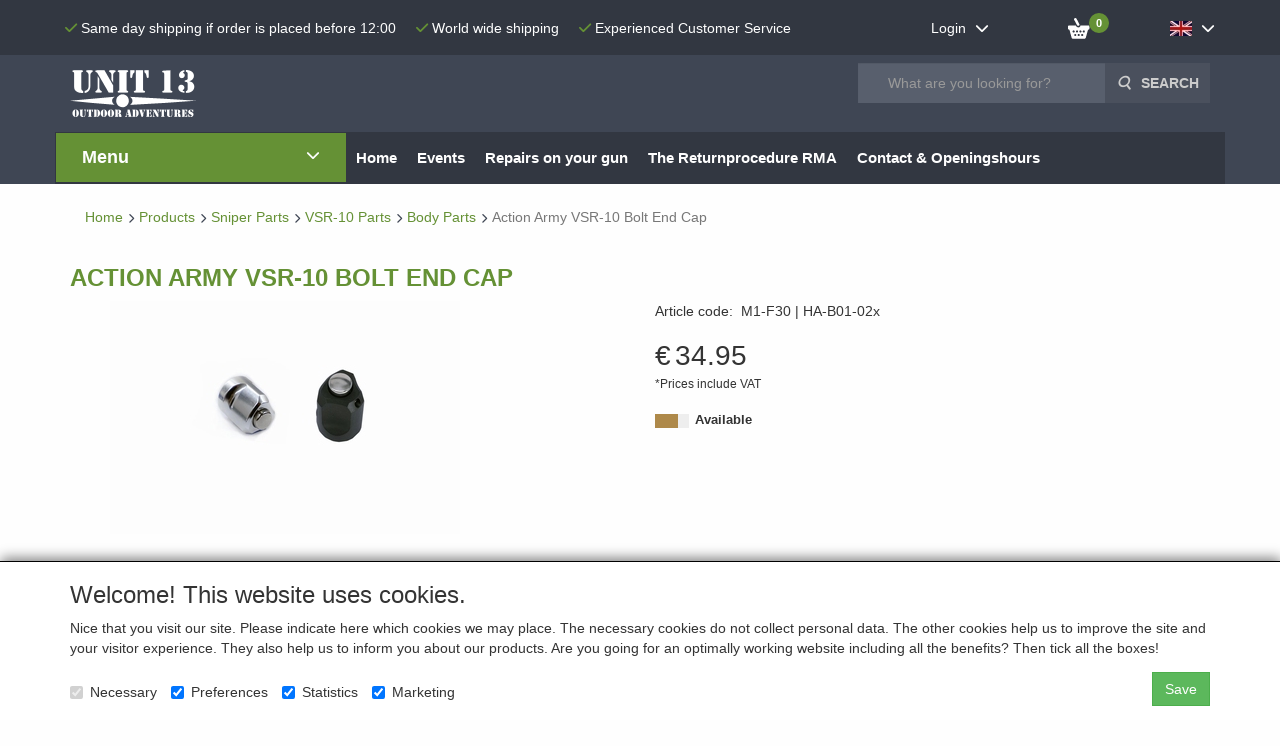

--- FILE ---
content_type: text/html; charset=UTF-8
request_url: https://unit13shop.eu/en/x/action-army-vsr-10-bolt-end-cap/a-24953-20000491
body_size: 40107
content:
<!DOCTYPE html>
<html lang="en">
    <head>
        <base href="https://unit13shop.eu/"
              data-url=""
              data-routing="/js/routing.json"
        />
        <meta name="viewport" content="width=device-width, initial-scale=1">
        <meta charset="utf-8" >
        
                    <meta name="author" content="Unit 13 Airsoft Shop" />
                    <meta name="keywords" content="Action, Army, VSR-10, Bolt, End, Cap, M1-F30" />
                    <meta name="description" content="Action Army VSR-10 Bolt End Cap (M1-F30)" />
                    <meta name="rating" content="general" />
                    <meta name="google-site-verification" content="XsNBgEAOYlmtdg-x5sZ30hTi2Ya0p_XxhFGm7XtkgvA" />
                    <meta name='generator' content='LogiVert 8.19.0.5; Equinoxe 10.5.33' />
        
        <title>Unit 13 Airsoft and Firearms Shop</title>

        <!-- Load scripting -->
                                    <script>
                    window.dataLayer = window.dataLayer || [];window.dataLayer.push({
                        'event': 'consent_necessary'                    
                    });</script>
                            
                <script>
                    window.dataLayer = window.dataLayer || [];
                    window.dataLayer.push({
                        'event': 'fireRemarketingTag',
                        'google_tag_params': {
                            'ecomm_pagetype': 'product',
                            'ecomm_prodid': 'M1-F30',
                            'ecomm_totalvalue': '28.884298'
                        },
                        'userId': 'not-logged-in'
                    });
                </script>
            
                            <script>
    window.dataLayer = window.dataLayer || [];
    window.dataLayer.enableGA4Ecommerce = false;
</script>
                            
            <script>
                (function(w,d,s,l,i){w[l]=w[l]||[];w[l].push({'gtm.start': new Date().getTime(),event:'gtm.js'});var f=d.getElementsByTagName(s)[0],
                    j=d.createElement(s),dl=l!='dataLayer'?'&l='+l:'';j.addEventListener('error',function() { document.getElementsByTagName('html')[0].classList.add('abl-detected');document.dispatchEvent(new CustomEvent('lv_gtm_ready', {detail: {status: 'error'}})); });j.addEventListener('load', function() { document.dispatchEvent(new Event('lv_gtm_ready', {detail: {status: 'ok'}}));});j.async=true;j.src=
                                              'https://www.googletagmanager.com/gtm.js?id='+i+dl;f.parentNode.insertBefore(j,f);
                })(window,document,'script','dataLayer','GTM-MN93HKP');
            </script>
                            <script src="/js/api.min.js?h=9a8857d6"></script>
                            <script>
document.addEventListener('DOMContentLoaded', function(el) {
    window.api = new Api("MTM2MDI5MzcyMjU1Mjc6QkxvVlgzeUlmc1RFdGRwTURlVA==", "https://unit13shop.eu");
});
</script>
                    
        <script src="/js/plugins.min.js?h=bb38a032" id="pluginScripts"></script>
        <script src="/js/early_scripts.min.js?h=2ebe7f84" id="earlyScripts"></script>

        <script>
            // Epsilon Polyfill for IE
            if (Number.EPSILON === undefined) {
                Number.EPSILON = Math.pow(2, -52);
            }
            // Number Formatting
            Math.toDisplay = function (val, precision, force_sign) {
                if (typeof force_sign === 'undefined') {
                    force_sign = false;
                }

                if (typeof precision === "undefined") {
                    precision = 2;
                }

                if(isNaN(val) || typeof val !== "number") {
                    return false;
                }

                val = val + (1E3 * Number.EPSILON);
                var str = val.toFixed(precision);
                var decpoint = str.indexOf('.');

                str = str.replace('.', '.');

                for(var i = (decpoint - 3); i > 0; i = i - 3) {
                    str = str.slice(0, i) + ',' + str.slice(i);
                }

                if(force_sign && val > 0) {
                    str = "+" + str;
                }

                return str;
            }

            Math.toPrice = function(val, force_sign) {
                if(typeof force_sign === 'undefined') {
                    force_sign = false;
                }
                var price = "";

                if(val === 0) {
                    price = "Free";
                } else {
                    if(force_sign && val > 0) {
                        price = "+";
                    } else if(val < 0) {
                        price = "-";
                    }
                    price += "€ ";
                    price += Math.toDisplay(Math.abs(val), 2);
                }

                return price;
            }
            window.main_root = "https://unit13shop.eu/";

        </script>

        <link rel="stylesheet" href="/assets/base.css?h=676cf9a1" />

        <link rel="stylesheet" href="/assets/theme.css?h=ecd8bd9d" />
        <link rel="icon" type="image/x-icon" href="/favicon.ico?h=000255dd" />    <script src="https://www.google.com/recaptcha/api.js?onload=recaptchaOnload&render=explicit" async defer onerror="document.getElementsByTagName('html')[0].classList.add('no-captcha')"></script></head>
    <body>
                                    
                <noscript>
                    <iframe src="https://www.googletagmanager.com/ns.html?id=GTM-MN93HKP"
                            height="0" width="0" style="display:none;visibility:hidden">
                    </iframe>
                </noscript>
            
                    
                    <header>
    <div id="top-bar">
        <div class="container">
            <div class="eyecatchers">
                            <ul class="nav navbar-nav " >
                <li class="menu_text ">
        <a>
    <span class="lbl">Same day shipping if order is placed before 12:00</span>
    </a>
            </li>
    <li class="menu_text ">
        <a>
    <span class="lbl">World wide shipping</span>
    </a>
            </li>
    <li class="menu_text ">
        <a>
    <span class="lbl">Experienced Customer Service</span>
    </a>
            </li>

        </ul>
    
            </div>
            <div class="topmenu">
                            <ul class="nav navbar-nav " >
                <li class="menu_text mobile-menu-toggle visible-xs">
        <a>
    <span class="lbl"><label for="mobile-menu-visibility"><span class="fa fa-bars"></span></label></span>
    </a>
            </li>
    <li class="menu_my_account ">
        <a href="/en/login"
   class="dropdown-toggle" data-toggle="dropdown" role="button"
   aria-haspopup="true"
   aria-expanded="false">
    <span class="lbl">Login</span>
    <span class="caret"></span></a>
                                    <ul class="dropdown-menu">
                        <li class="">
            
                                    
<form method="post" action="/en/login">
    <div class="form-group"><label class="control-label required" for="_username">Insert your email</label><input type="text" id="_username" name="_username" required="required" class="form-control form-control" /><p class="help-block"></p>
    </div>
    <div class="form-group"><label class="control-label required" for="_password">Password</label><input type="password" id="_password" name="_password" required="required" class="form-control form-control" /><p class="help-block"></p>
    </div>
    <div class="form-group"><input type="text" id="emailAddress" name="emailAddress" class="form-extrahiddenfield form-control" /><p class="help-block"></p>
    </div>

            <button type="submit" name="loginSubmit" class="btn btn-primary">Login</button>
                <input type="hidden" name="_target_path" value="https://unit13shop.eu/en/x/action-army-vsr-10-bolt-end-cap/a-24953-20000491" />
        <input type="hidden" name="_csrf_token" value="df1801aef83.CkIIBk-yyw0gtVxLIxov9Eo3QFJX_CESds5TA7E3H1U.SApqYjrmh2BQ5jciaVVOnzxidTo9lFRgQL5-asVOUT1EDkVyBdepTk_jEQ" />
</form>

            </li>
    <li class="">
        <a href="/en/register"
   >
    <span class="lbl">New customer</span>
    </a>
            </li>
    <li class="">
        <a href="/en/password/forgotten"
   >
    <span class="lbl">Forgot password?</span>
    </a>
            </li>

                </ul>
                        </li>
    <li class="menu_cart_popup  menu_cart">
        <a href="/en/cart/" data-popup="data-popup" class="cart-link" data-mode="articles">
    <i class="cart"></i><span class="amount label label-primary articles">0</span></a>
            </li>
    <li class="menu_language_selection  dropdown">
                        
            <a href="#" class="children" role="button" aria-haspopup="true" aria-expanded="false" data-toggle="dropdown"
           id="language_dropdown">
            <span class="lbl">
                <img src="/images/EN_sflag.jpg?h=6b7c0db3" alt="English" />
                <span class="menu_node_label">Language</span>
            </span>
        </a>
    
    
    <ul class="dropdown-menu" aria-labelledby="language_dropdown">
        
                                    <li>
                    <a href="/nl/x/action-army-vsr-10-bolt-end-cap/a-24953-20000491">
                        <img src="/images/NL_sflag.jpg?h=3bea33a3" alt="Nederlands" /> Nederlands
                    </a>
                </li>
                            <li>
                    <a href="/en/x/action-army-vsr-10-bolt-end-cap/a-24953-20000491">
                        <img src="/images/EN_sflag.jpg?h=6b7c0db3" alt="English" /> English
                    </a>
                </li>
            
                    
            </ul>

            </li>

        </ul>
    
            </div>
        </div>
    </div>
    <div class="logo-top">
        <div class="container">
            <a href="/en/" alt="Unit 13 Shop" class="logo">
                <img src="/images/cb_17en.png?h=849dc0fc" alt="Unit 13 Shop"/>
            </a>
            <div class="contact">
                <div class="add_information_box">
                                <ul class="nav navbar-nav " >
                <li class="menu_text ">
        <a>
    <span class="lbl"></span>
    </a>
            </li>

        </ul>
    
                </div>
            </div>
            <div class="search_box">
                            <ul class="nav navbar-nav " >
                <li class="menu_search_widget ">
        <form action="/en/search" method="get" class="navbar-form menu_search_widget ">
    <div class="input-group">
        <input type="search"
                id="search_query"
                placeholder="What are you looking for?"
                name="query"
                class="form-control"
                                data-suggest=""
                autocomplete="off">
        <span class="input-group-btn">
            <button type="submit" class="btn btn-default">
                <i class="fa fa-search"></i>
                <span class="sr-only">Search</span>
            </button>
        </span>
    </div>
</form>

            </li>

        </ul>
    
            </div>
        </div>
    </div>

    <div class="nav-top">
        <div id="service_menu" class="container">
            <nav class="navbar">
                            <ul class="nav navbar-nav " >
                <li class="menu_catalog ">
        <div id="categories">
    <span class="category_title">
        Menu
    </span>
    <div class="category-container">
        <div id="main-groups">
                            <a href="/en/new-arrivals/g-31"
                   class="menu-item"
                   data-id="31"
                >New Arrivals</a>
                            <a href="/en/sales-gifts/g-69"
                   class="menu-item has-sub"
                   data-id="69"
                >Sales  &amp; Gifts</a>
                            <a href="/en/airsoft-guns/g-13"
                   class="menu-item has-sub"
                   data-id="13"
                >Airsoft Guns</a>
                            <a href="/en/firearms-alarmpistols/g-71"
                   class="menu-item has-sub"
                   data-id="71"
                >Firearms &amp; Alarmpistols</a>
                            <a href="/en/airgun/g-72"
                   class="menu-item has-sub"
                   data-id="72"
                >Airgun</a>
                            <a href="/en/police-security/g-78"
                   class="menu-item has-sub"
                   data-id="78"
                >Police &amp; Security</a>
                            <a href="/en/knives-outdoor/g-77"
                   class="menu-item has-sub"
                   data-id="77"
                >Knives &amp; Outdoor</a>
                            <a href="/en/tactical-gear/g-17"
                   class="menu-item has-sub"
                   data-id="17"
                >Tactical Gear</a>
                            <a href="/en/weapon-accessories/g-22"
                   class="menu-item has-sub"
                   data-id="22"
                >Weapon Accessories</a>
                            <a href="/en/ammo-supplies-targets/g-21"
                   class="menu-item has-sub"
                   data-id="21"
                >Ammo, Supplies &amp; Targets</a>
                            <a href="/en/batteries/g-64"
                   class="menu-item has-sub"
                   data-id="64"
                >Batteries</a>
                            <a href="/en/magazines-shells/g-51"
                   class="menu-item has-sub"
                   data-id="51"
                >Magazines &amp; Shells</a>
                            <a href="/en/body-parts/g-43"
                   class="menu-item has-sub"
                   data-id="43"
                >Body Parts</a>
                            <a href="/en/gas-parts/g-65"
                   class="menu-item has-sub"
                   data-id="65"
                >GAS Parts</a>
                            <a href="/en/hpa-parts/g-75"
                   class="menu-item has-sub"
                   data-id="75"
                >HPA Parts</a>
                            <a href="/en/sniper-parts/g-60"
                   class="menu-item has-sub"
                   data-id="60"
                >Sniper Parts</a>
                            <a href="/en/internals/g-20"
                   class="menu-item has-sub"
                   data-id="20"
                >Internals</a>
                    </div>
                    <div class="subgroup grid" data-id="69">
                                <div class="group grid-item">
                    <a href="/en/sales-gifts/sales/g-10000311"
                       class="menu-item"
                       >Sales</a>
                                    </div>
                                <div class="group grid-item">
                    <a href="/en/sales-gifts/gifts/g-10000312"
                       class="menu-item"
                       >Gifts</a>
                                    </div>
                                <div class="group grid-item">
                    <a href="/en/sales-gifts/badges-patches/g-10000323"
                       class="menu-item"
                       >Badges &amp; Patches</a>
                                    </div>
                            </div>
                    <div class="subgroup grid" data-id="13">
                                <div class="group grid-item">
                    <a href="/en/airsoft-guns/all-airsoft-guns/g-10000337"
                       class="menu-item"
                       >All Airsoft Guns</a>
                                    </div>
                                <div class="group grid-item">
                    <a href="/en/airsoft-guns/aeg-airsoft-electric-gun/g-10000011"
                       class="menu-item has-sub"
                       >AEG (Airsoft Electric Gun)</a>
                                                                        <a href="/en/airsoft-guns/aeg-airsoft-electric-gun/brand-ares-amoeba/g-20000366"
                               class="menu-item deepest">Brand: Ares / Amoeba</a>
                                                    <a href="/en/airsoft-guns/aeg-airsoft-electric-gun/brand-asg/g-20000139"
                               class="menu-item deepest">Brand: ASG</a>
                                                    <a href="/en/airsoft-guns/aeg-airsoft-electric-gun/brand-evolution/g-20000483"
                               class="menu-item deepest">Brand: Evolution</a>
                                                    <a href="/en/airsoft-guns/aeg-airsoft-electric-gun/brand-g-g/g-20000138"
                               class="menu-item deepest">Brand :G&G</a>
                                                    <a href="/en/airsoft-guns/aeg-airsoft-electric-gun/brand-ics/g-20000137"
                               class="menu-item deepest">Brand: ICS</a>
                                                    <a href="/en/airsoft-guns/aeg-airsoft-electric-gun/brand-krytac/g-20000485"
                               class="menu-item deepest">Brand: Krytac</a>
                                                    <a href="/en/airsoft-guns/aeg-airsoft-electric-gun/brand-specna-arms/g-20000532"
                               class="menu-item deepest">Brand: Specna Arms</a>
                                                    <a href="/en/airsoft-guns/aeg-airsoft-electric-gun/type-m4-m16/g-20000035"
                               class="menu-item deepest">Type: M4/M16</a>
                                                    <a href="/en/airsoft-guns/aeg-airsoft-electric-gun/type-ak/g-20000036"
                               class="menu-item deepest">Type: AK</a>
                                                    <a href="/en/airsoft-guns/aeg-airsoft-electric-gun/type-aug/g-20000045"
                               class="menu-item deepest">Type: AUG</a>
                                                    <a href="/en/airsoft-guns/aeg-airsoft-electric-gun/type-cz-scorpion-evo/g-20000266"
                               class="menu-item deepest">Type: CZ Scorpion EVO</a>
                                                    <a href="/en/airsoft-guns/aeg-airsoft-electric-gun/type-g36/g-20000037"
                               class="menu-item deepest">Type: G36</a>
                                                    <a href="/en/airsoft-guns/aeg-airsoft-electric-gun/type-masada/g-20000386"
                               class="menu-item deepest">Type: Masada</a>
                                                    <a href="/en/airsoft-guns/aeg-airsoft-electric-gun/type-l85/g-20000039"
                               class="menu-item deepest">Type: L85</a>
                                                    <a href="/en/airsoft-guns/aeg-airsoft-electric-gun/type-mp5/g-20000038"
                               class="menu-item deepest">Type: MP5</a>
                                                    <a href="/en/airsoft-guns/aeg-airsoft-electric-gun/type-sub-machine-gun/g-20000383"
                               class="menu-item deepest">Type: Sub Machine Gun</a>
                                                    <a href="/en/airsoft-guns/aeg-airsoft-electric-gun/type-bullpup/g-20000385"
                               class="menu-item deepest">Type: Bullpup</a>
                                                    <a href="/en/airsoft-guns/aeg-airsoft-electric-gun/type-dmr/g-20000043"
                               class="menu-item deepest">Type: DMR</a>
                                                    <a href="/en/airsoft-guns/aeg-airsoft-electric-gun/woii/g-20000068"
                               class="menu-item deepest">WOII</a>
                                                            </div>
                                <div class="group grid-item">
                    <a href="/en/airsoft-guns/gbb-gnb-gas-blow-back/g-10000012"
                       class="menu-item has-sub"
                       >GBB/GNB (Gas Blow Back)</a>
                                                                        <a href="/en/airsoft-guns/gbb-gnb-gas-blow-back/brand-action-army/g-20000452"
                               class="menu-item deepest">Brand: Action Army</a>
                                                    <a href="/en/airsoft-guns/gbb-gnb-gas-blow-back/brand-asg/g-20000098"
                               class="menu-item deepest">Brand: ASG</a>
                                                    <a href="/en/airsoft-guns/gbb-gnb-gas-blow-back/brand-aw-customs/g-20000393"
                               class="menu-item deepest">Brand: AW Customs</a>
                                                    <a href="/en/airsoft-guns/gbb-gnb-gas-blow-back/brand-dan-wesson/g-20000073"
                               class="menu-item deepest">Brand: Dan Wesson</a>
                                                    <a href="/en/airsoft-guns/gbb-gnb-gas-blow-back/brand-ics/g-20000212"
                               class="menu-item deepest">Brand: ICS</a>
                                                    <a href="/en/airsoft-guns/gbb-gnb-gas-blow-back/brand-tokyo-marui/g-20000072"
                               class="menu-item deepest">Brand: Tokyo Marui</a>
                                                    <a href="/en/airsoft-guns/gbb-gnb-gas-blow-back/brand-we-tech/g-20000074"
                               class="menu-item deepest">Brand: WE-tech</a>
                                                            </div>
                                <div class="group grid-item">
                    <a href="/en/airsoft-guns/hpa-high-pressure-air/g-10000167"
                       class="menu-item"
                       >HPA (High Pressure Air)</a>
                                    </div>
                                <div class="group grid-item">
                    <a href="/en/airsoft-guns/sniper-rifle/g-10000071"
                       class="menu-item has-sub"
                       >Sniper Rifle</a>
                                                                        <a href="/en/airsoft-guns/sniper-rifle/brand-action-army/g-20000414"
                               class="menu-item deepest">Brand: Action Army</a>
                                                    <a href="/en/airsoft-guns/sniper-rifle/brand-asg/g-20000415"
                               class="menu-item deepest">Brand: ASG</a>
                                                    <a href="/en/airsoft-guns/sniper-rifle/brand-ics/g-20000487"
                               class="menu-item deepest">Brand: ICS</a>
                                                    <a href="/en/airsoft-guns/sniper-rifle/spring-powered/g-20000421"
                               class="menu-item deepest">Spring Powered</a>
                                                            </div>
                                <div class="group grid-item">
                    <a href="/en/airsoft-guns/shotguns/g-10000076"
                       class="menu-item has-sub"
                       >Shotguns</a>
                                                                        <a href="/en/airsoft-guns/shotguns/spring-powered/g-20000423"
                               class="menu-item deepest">Spring Powered</a>
                                                            </div>
                                <div class="group grid-item">
                    <a href="/en/airsoft-guns/grenade/g-10000077"
                       class="menu-item"
                       >Grenade</a>
                                    </div>
                            </div>
                    <div class="subgroup grid" data-id="71">
                                <div class="group grid-item">
                    <a href="/en/firearms-alarmpistols/pistols/g-10000204"
                       class="menu-item has-sub"
                       >Pistols</a>
                                                                        <a href="/en/firearms-alarmpistols/pistols/22lr/g-20000267"
                               class="menu-item deepest">.22LR</a>
                                                    <a href="/en/firearms-alarmpistols/pistols/9mm/g-20000268"
                               class="menu-item deepest">9mm</a>
                                                            </div>
                                <div class="group grid-item">
                    <a href="/en/firearms-alarmpistols/rifles/g-10000205"
                       class="menu-item has-sub"
                       >Rifles</a>
                                                                        <a href="/en/firearms-alarmpistols/rifles/22lr/g-20000269"
                               class="menu-item deepest">.22LR</a>
                                                    <a href="/en/firearms-alarmpistols/rifles/223/g-20000453"
                               class="menu-item deepest">.223</a>
                                                    <a href="/en/firearms-alarmpistols/rifles/308/g-20000270"
                               class="menu-item deepest">.308</a>
                                                            </div>
                                <div class="group grid-item">
                    <a href="/en/firearms-alarmpistols/weaponcases/g-10000248"
                       class="menu-item"
                       >Weaponcases</a>
                                    </div>
                                <div class="group grid-item">
                    <a href="/en/firearms-alarmpistols/used-firearms/g-10000207"
                       class="menu-item"
                       >Used Firearms</a>
                                    </div>
                                <div class="group grid-item">
                    <a href="/en/firearms-alarmpistols/magazines/g-10000208"
                       class="menu-item has-sub"
                       >Magazines</a>
                                                                        <a href="/en/firearms-alarmpistols/magazines/22lr/g-20000272"
                               class="menu-item deepest">.22LR</a>
                                                    <a href="/en/firearms-alarmpistols/magazines/9mm/g-20000273"
                               class="menu-item deepest">9mm</a>
                                                            </div>
                                <div class="group grid-item">
                    <a href="/en/firearms-alarmpistols/alarm-startpistols/g-10000209"
                       class="menu-item"
                       >Alarm-/Startpistols</a>
                                    </div>
                                <div class="group grid-item">
                    <a href="/en/firearms-alarmpistols/alarm-start-cartridges/g-10000322"
                       class="menu-item"
                       >Alarm-/Start Cartridges</a>
                                    </div>
                                <div class="group grid-item">
                    <a href="/en/firearms-alarmpistols/small-caliber-ammo/g-10000318"
                       class="menu-item has-sub"
                       >Small Caliber Ammo</a>
                                                                        <a href="/en/firearms-alarmpistols/small-caliber-ammo/22lr/g-20000458"
                               class="menu-item deepest">.22LR</a>
                                                    <a href="/en/firearms-alarmpistols/small-caliber-ammo/22short/g-20000459"
                               class="menu-item deepest">.22Short</a>
                                                            </div>
                                <div class="group grid-item">
                    <a href="/en/firearms-alarmpistols/pistol-ammo/g-10000319"
                       class="menu-item has-sub"
                       >Pistol Ammo</a>
                                                                        <a href="/en/firearms-alarmpistols/pistol-ammo/9mm/g-20000469"
                               class="menu-item deepest">9mm</a>
                                                    <a href="/en/firearms-alarmpistols/pistol-ammo/380-auto-9mm-kort/g-20000470"
                               class="menu-item deepest">.380 Auto/ 9mm Kort</a>
                                                    <a href="/en/firearms-alarmpistols/pistol-ammo/9mm-blanc/g-20000471"
                               class="menu-item deepest">9mm Blanc</a>
                                                    <a href="/en/firearms-alarmpistols/pistol-ammo/357-magnum/g-20000472"
                               class="menu-item deepest">.357 Magnum</a>
                                                    <a href="/en/firearms-alarmpistols/pistol-ammo/38-special/g-20000473"
                               class="menu-item deepest">.38 Special</a>
                                                    <a href="/en/firearms-alarmpistols/pistol-ammo/38-super/g-20000474"
                               class="menu-item deepest">.38 Super</a>
                                                    <a href="/en/firearms-alarmpistols/pistol-ammo/44-remington/g-20000475"
                               class="menu-item deepest">.44 Remington</a>
                                                    <a href="/en/firearms-alarmpistols/pistol-ammo/45-acp/g-20000476"
                               class="menu-item deepest">.45 ACP</a>
                                                    <a href="/en/firearms-alarmpistols/pistol-ammo/45-long-colt/g-20000477"
                               class="menu-item deepest">.45 Long Colt</a>
                                                    <a href="/en/firearms-alarmpistols/pistol-ammo/7-62-nagant/g-20000478"
                               class="menu-item deepest">7.62 Nagant</a>
                                                    <a href="/en/firearms-alarmpistols/pistol-ammo/7-65-parabellum/g-20000479"
                               class="menu-item deepest">7.65 Parabellum</a>
                                                            </div>
                                <div class="group grid-item">
                    <a href="/en/firearms-alarmpistols/rifle-ammo/g-10000320"
                       class="menu-item has-sub"
                       >Rifle Ammo</a>
                                                                        <a href="/en/firearms-alarmpistols/rifle-ammo/223/g-20000461"
                               class="menu-item deepest">.223</a>
                                                    <a href="/en/firearms-alarmpistols/rifle-ammo/308/g-20000463"
                               class="menu-item deepest">.308</a>
                                                    <a href="/en/firearms-alarmpistols/rifle-ammo/30-06/g-20000464"
                               class="menu-item deepest">.30-06</a>
                                                    <a href="/en/firearms-alarmpistols/rifle-ammo/30-carbine/g-20000465"
                               class="menu-item deepest">.30 Carbine</a>
                                                    <a href="/en/firearms-alarmpistols/rifle-ammo/5-6mm/g-20000466"
                               class="menu-item deepest">5,6mm</a>
                                                    <a href="/en/firearms-alarmpistols/rifle-ammo/6-5mm/g-20000468"
                               class="menu-item deepest">6,5mm</a>
                                                    <a href="/en/firearms-alarmpistols/rifle-ammo/7-62x39mm/g-20000467"
                               class="menu-item deepest">7,62x39mm</a>
                                                    <a href="/en/firearms-alarmpistols/rifle-ammo/7x64/g-20000486"
                               class="menu-item deepest">7x64</a>
                                                            </div>
                                <div class="group grid-item">
                    <a href="/en/firearms-alarmpistols/reload-components/g-10000227"
                       class="menu-item has-sub"
                       >Reload Components</a>
                                                                        <a href="/en/firearms-alarmpistols/reload-components/bullets/g-20000295"
                               class="menu-item deepest">Bullets</a>
                                                    <a href="/en/firearms-alarmpistols/reload-components/shells/g-20000296"
                               class="menu-item deepest">Shells</a>
                                                    <a href="/en/firearms-alarmpistols/reload-components/primers/g-20000294"
                               class="menu-item deepest">Primers</a>
                                                            </div>
                                <div class="group grid-item">
                    <a href="/en/firearms-alarmpistols/optics/g-10000211"
                       class="menu-item has-sub"
                       >Optics</a>
                                                                        <a href="/en/firearms-alarmpistols/optics/scopes-red-dots/g-20000297"
                               class="menu-item deepest">Scopes &amp; Red Dots</a>
                                                    <a href="/en/firearms-alarmpistols/optics/mounts/g-20000298"
                               class="menu-item deepest">Mounts</a>
                                                            </div>
                                <div class="group grid-item">
                    <a href="/en/firearms-alarmpistols/firearms-parts/g-10000237"
                       class="menu-item has-sub"
                       >Firearms Parts</a>
                                                                        <a href="/en/firearms-alarmpistols/firearms-parts/extractors/g-20000330"
                               class="menu-item deepest">Extractors</a>
                                                    <a href="/en/firearms-alarmpistols/firearms-parts/firing-pins/g-20000331"
                               class="menu-item deepest">Firing Pins</a>
                                                            </div>
                                <div class="group grid-item">
                    <a href="/en/firearms-alarmpistols/hearingprotection/g-10000214"
                       class="menu-item"
                       >Hearingprotection</a>
                                    </div>
                                <div class="group grid-item">
                    <a href="/en/firearms-alarmpistols/safety-glasses/g-10000215"
                       class="menu-item"
                       >Safety glasses</a>
                                    </div>
                                <div class="group grid-item">
                    <a href="/en/firearms-alarmpistols/maintance-tools/g-10000226"
                       class="menu-item has-sub"
                       >Maintance &amp; Tools</a>
                                                                        <a href="/en/firearms-alarmpistols/maintance-tools/maintenance/g-20000292"
                               class="menu-item deepest">Maintenance</a>
                                                    <a href="/en/firearms-alarmpistols/maintance-tools/tools/g-20000291"
                               class="menu-item deepest">Tools</a>
                                                            </div>
                                <div class="group grid-item">
                    <a href="/en/firearms-alarmpistols/silencers-firearms/g-10000243"
                       class="menu-item"
                       >Silencers firearms</a>
                                    </div>
                            </div>
                    <div class="subgroup grid" data-id="72">
                                <div class="group grid-item">
                    <a href="/en/airgun/break-barrel-airgun/g-10000216"
                       class="menu-item has-sub"
                       >Break Barrel Airgun</a>
                                                                        <a href="/en/airgun/break-barrel-airgun/hatsan/g-20000424"
                               class="menu-item deepest">Hatsan</a>
                                                    <a href="/en/airgun/break-barrel-airgun/gamo/g-20000425"
                               class="menu-item deepest">Gamo</a>
                                                    <a href="/en/airgun/break-barrel-airgun/diana/g-20000431"
                               class="menu-item deepest">Diana</a>
                                                            </div>
                                <div class="group grid-item">
                    <a href="/en/airgun/pcp-co2-airgun/g-10000217"
                       class="menu-item has-sub"
                       >PCP/CO2 Airgun</a>
                                                                        <a href="/en/airgun/pcp-co2-airgun/evanix/g-20000442"
                               class="menu-item deepest">Evanix</a>
                                                    <a href="/en/airgun/pcp-co2-airgun/air-venturi/g-20000443"
                               class="menu-item deepest">Air Venturi</a>
                                                    <a href="/en/airgun/pcp-co2-airgun/aselkon/g-20000445"
                               class="menu-item deepest">Aselkon</a>
                                                    <a href="/en/airgun/pcp-co2-airgun/aksa-arms/g-20000447"
                               class="menu-item deepest">Aksa Arms</a>
                                                    <a href="/en/airgun/pcp-co2-airgun/hatsan/g-20000448"
                               class="menu-item deepest">Hatsan</a>
                                                    <a href="/en/airgun/pcp-co2-airgun/others/g-20000449"
                               class="menu-item deepest">Others</a>
                                                            </div>
                                <div class="group grid-item">
                    <a href="/en/airgun/bolt-action-airgun/g-10000324"
                       class="menu-item"
                       >Bolt Action Airgun</a>
                                    </div>
                                <div class="group grid-item">
                    <a href="/en/airgun/pump-airgun/g-10000218"
                       class="menu-item"
                       >Pump Airgun</a>
                                    </div>
                                <div class="group grid-item">
                    <a href="/en/airgun/airpistol/g-10000296"
                       class="menu-item"
                       >Airpistol</a>
                                    </div>
                                <div class="group grid-item">
                    <a href="/en/airgun/weaponcases-air-rifle/g-10000249"
                       class="menu-item"
                       >Weaponcases Air Rifle</a>
                                    </div>
                                <div class="group grid-item">
                    <a href="/en/airgun/ammunition-co2/g-10000220"
                       class="menu-item has-sub"
                       >Ammunition &amp; CO2</a>
                                                                        <a href="/en/airgun/ammunition-co2/4-4mm/g-20000484"
                               class="menu-item deepest">4.4mm</a>
                                                    <a href="/en/airgun/ammunition-co2/4-5mm-177/g-20000284"
                               class="menu-item deepest">4.5mm/.177</a>
                                                    <a href="/en/airgun/ammunition-co2/5mm-20/g-20000285"
                               class="menu-item deepest">5mm/.20</a>
                                                    <a href="/en/airgun/ammunition-co2/5-5mm-22/g-20000286"
                               class="menu-item deepest">5.5mm/.22</a>
                                                    <a href="/en/airgun/ammunition-co2/6-35mm-25/g-20000287"
                               class="menu-item deepest">6.35mm/.25</a>
                                                    <a href="/en/airgun/ammunition-co2/6-5mm-257/g-20000360"
                               class="menu-item deepest">6.5mm/.257</a>
                                                    <a href="/en/airgun/ammunition-co2/7-62mm-30/g-20000288"
                               class="menu-item deepest">7.62mm/.30</a>
                                                    <a href="/en/airgun/ammunition-co2/9mm-35/g-20000289"
                               class="menu-item deepest">9mm/.35</a>
                                                    <a href="/en/airgun/ammunition-co2/11-4mm-45/g-20000359"
                               class="menu-item deepest">11.4mm/.45</a>
                                                    <a href="/en/airgun/ammunition-co2/12-7mm-50/g-20000358"
                               class="menu-item deepest">12.7mm/.50</a>
                                                    <a href="/en/airgun/ammunition-co2/co2/g-20000389"
                               class="menu-item deepest">CO2</a>
                                                            </div>
                                <div class="group grid-item">
                    <a href="/en/airgun/magazines/g-10000219"
                       class="menu-item"
                       >Magazines</a>
                                    </div>
                                <div class="group grid-item">
                    <a href="/en/airgun/optics/g-10000221"
                       class="menu-item has-sub"
                       >Optics</a>
                                                                        <a href="/en/airgun/optics/scopes-red-dot/g-20000299"
                               class="menu-item deepest">Scopes &amp; Red Dot</a>
                                                    <a href="/en/airgun/optics/mounts/g-20000300"
                               class="menu-item deepest">Mounts</a>
                                                            </div>
                                <div class="group grid-item">
                    <a href="/en/airgun/accessories/g-10000222"
                       class="menu-item has-sub"
                       >Accessories</a>
                                                                        <a href="/en/airgun/accessories/silencers/g-20000371"
                               class="menu-item deepest">Silencers</a>
                                                    <a href="/en/airgun/accessories/other/g-20000372"
                               class="menu-item deepest">Other</a>
                                                    <a href="/en/airgun/accessories/support/g-20000398"
                               class="menu-item deepest">Support</a>
                                                            </div>
                                <div class="group grid-item">
                    <a href="/en/airgun/pcp-filling-accessories/g-10000235"
                       class="menu-item has-sub"
                       >PCP Filling Accessories</a>
                                                                        <a href="/en/airgun/pcp-filling-accessories/charging-cylinders/g-20000373"
                               class="menu-item deepest">Charging Cylinders</a>
                                                    <a href="/en/airgun/pcp-filling-accessories/connectors-couplers/g-20000374"
                               class="menu-item deepest">Connectors &amp; Couplers</a>
                                                    <a href="/en/airgun/pcp-filling-accessories/o-rings-washers/g-20000375"
                               class="menu-item deepest">O-Rings &amp; Washers</a>
                                                    <a href="/en/airgun/pcp-filling-accessories/hand-pump/g-20000376"
                               class="menu-item deepest">Hand Pump</a>
                                                            </div>
                                <div class="group grid-item">
                    <a href="/en/airgun/hearing-protection/g-10000224"
                       class="menu-item"
                       >Hearing protection</a>
                                    </div>
                                <div class="group grid-item">
                    <a href="/en/airgun/safetyglasses/g-10000225"
                       class="menu-item"
                       >Safetyglasses</a>
                                    </div>
                                <div class="group grid-item">
                    <a href="/en/airgun/maintance-tools/g-10000228"
                       class="menu-item"
                       >Maintance &amp; Tools</a>
                                    </div>
                                <div class="group grid-item">
                    <a href="/en/airgun/parts/g-10000250"
                       class="menu-item"
                       >Parts</a>
                                    </div>
                            </div>
                    <div class="subgroup grid" data-id="78">
                                <div class="group grid-item">
                    <a href="/en/police-security/bulletproof-vest/g-10000328"
                       class="menu-item"
                       >Bulletproof Vest</a>
                                    </div>
                                <div class="group grid-item">
                    <a href="/en/police-security/shoes-boots/g-10000329"
                       class="menu-item"
                       >Shoes / Boots</a>
                                    </div>
                                <div class="group grid-item">
                    <a href="/en/police-security/tactical-belt/g-10000333"
                       class="menu-item"
                       >Tactical Belt</a>
                                    </div>
                                <div class="group grid-item">
                    <a href="/en/police-security/gloves/g-10000334"
                       class="menu-item"
                       >Gloves</a>
                                    </div>
                                <div class="group grid-item">
                    <a href="/en/police-security/handcuffs/g-10000331"
                       class="menu-item"
                       >Handcuffs</a>
                                    </div>
                                <div class="group grid-item">
                    <a href="/en/police-security/belt-others/g-10000332"
                       class="menu-item"
                       >Belt &amp; Others</a>
                                    </div>
                            </div>
                    <div class="subgroup grid" data-id="77">
                                <div class="group grid-item">
                    <a href="/en/knives-outdoor/knives/g-10000291"
                       class="menu-item has-sub"
                       >Knives</a>
                                                                        <a href="/en/knives-outdoor/knives/edc/g-20000434"
                               class="menu-item deepest">EDC</a>
                                                    <a href="/en/knives-outdoor/knives/bushcraft/g-20000435"
                               class="menu-item deepest">Bushcraft</a>
                                                    <a href="/en/knives-outdoor/knives/hunting/g-20000436"
                               class="menu-item deepest">Hunting</a>
                                                    <a href="/en/knives-outdoor/knives/outdoor/g-20000437"
                               class="menu-item deepest">Outdoor</a>
                                                    <a href="/en/knives-outdoor/knives/survival/g-20000438"
                               class="menu-item deepest">Survival</a>
                                                    <a href="/en/knives-outdoor/knives/rescue/g-20000439"
                               class="menu-item deepest">Rescue</a>
                                                    <a href="/en/knives-outdoor/knives/tactical/g-20000440"
                               class="menu-item deepest">Tactical</a>
                                                            </div>
                                <div class="group grid-item">
                    <a href="/en/knives-outdoor/self-defence/g-10000292"
                       class="menu-item"
                       >Self-Defence</a>
                                    </div>
                                <div class="group grid-item">
                    <a href="/en/knives-outdoor/axes/g-10000293"
                       class="menu-item"
                       >Axes</a>
                                    </div>
                                <div class="group grid-item">
                    <a href="/en/knives-outdoor/training-knives/g-10000294"
                       class="menu-item"
                       >Training Knives</a>
                                    </div>
                                <div class="group grid-item">
                    <a href="/en/knives-outdoor/cooking-ware/g-10000300"
                       class="menu-item"
                       >Cooking ware</a>
                                    </div>
                                <div class="group grid-item">
                    <a href="/en/knives-outdoor/sleeping-and-hygiene-equipment/g-10000301"
                       class="menu-item"
                       >Sleeping and hygiene equipment</a>
                                    </div>
                                <div class="group grid-item">
                    <a href="/en/knives-outdoor/camouflagenet/g-10000325"
                       class="menu-item"
                       >Camouflagenet</a>
                                    </div>
                                <div class="group grid-item">
                    <a href="/en/knives-outdoor/binoculars-spotting-scope/g-10000336"
                       class="menu-item"
                       >Binoculars &amp; Spotting Scope</a>
                                    </div>
                                <div class="group grid-item">
                    <a href="/en/knives-outdoor/survival-emergency-kits/g-10000338"
                       class="menu-item"
                       >Survival/Emergency Kits</a>
                                    </div>
                                <div class="group grid-item">
                    <a href="/en/knives-outdoor/other/g-10000302"
                       class="menu-item"
                       >Other</a>
                                    </div>
                            </div>
                    <div class="subgroup grid" data-id="17">
                                <div class="group grid-item">
                    <a href="/en/tactical-gear/safety-glasses/g-10000034"
                       class="menu-item"
                       >Safety Glasses</a>
                                    </div>
                                <div class="group grid-item">
                    <a href="/en/tactical-gear/tactical-vests-belts/g-10000079"
                       class="menu-item has-sub"
                       >Tactical Vests &amp; Belts</a>
                                                                        <a href="/en/tactical-gear/tactical-vests-belts/tactical-vests/g-20000056"
                               class="menu-item deepest">Tactical Vests</a>
                                                    <a href="/en/tactical-gear/tactical-vests-belts/tactical-belts/g-20000092"
                               class="menu-item deepest">Tactical Belts</a>
                                                            </div>
                                <div class="group grid-item">
                    <a href="/en/tactical-gear/pouches/g-10000139"
                       class="menu-item has-sub"
                       >Pouches</a>
                                                                        <a href="/en/tactical-gear/pouches/brand-cobra/g-20000304"
                               class="menu-item deepest">Brand: Cobra</a>
                                                    <a href="/en/tactical-gear/pouches/brand-shadow-elite/g-20000303"
                               class="menu-item deepest">Brand: Shadow Elite</a>
                                                    <a href="/en/tactical-gear/pouches/brand-shadow-strategic/g-20000305"
                               class="menu-item deepest">Brand: Shadow Strategic</a>
                                                    <a href="/en/tactical-gear/pouches/other-brands/g-20000130"
                               class="menu-item deepest">Other Brands</a>
                                                    <a href="/en/tactical-gear/pouches/mag-ammo-pouches/g-20000131"
                               class="menu-item deepest">Mag/Ammo pouches</a>
                                                    <a href="/en/tactical-gear/pouches/dump-pouches/g-20000132"
                               class="menu-item deepest">Dump Pouches</a>
                                                    <a href="/en/tactical-gear/pouches/grenade-pouches-40mm/g-20000133"
                               class="menu-item deepest">Grenade Pouches (40mm)</a>
                                                    <a href="/en/tactical-gear/pouches/utility-pouches/g-20000134"
                               class="menu-item deepest">Utility Pouches</a>
                                                            </div>
                                <div class="group grid-item">
                    <a href="/en/tactical-gear/holsters/g-10000008"
                       class="menu-item has-sub"
                       >Holsters</a>
                                                                        <a href="/en/tactical-gear/holsters/polymer-holsters/g-20000144"
                               class="menu-item deepest">Polymer Holsters</a>
                                                    <a href="/en/tactical-gear/holsters/nylon-holsters/g-20000145"
                               class="menu-item deepest">Nylon Holsters</a>
                                                    <a href="/en/tactical-gear/holsters/leg-holsters/g-20000146"
                               class="menu-item deepest">Leg Holsters</a>
                                                    <a href="/en/tactical-gear/holsters/belt-holsters/g-20000147"
                               class="menu-item deepest">Belt Holsters</a>
                                                    <a href="/en/tactical-gear/holsters/molle-other-holsters/g-20000148"
                               class="menu-item deepest">Molle / Other Holsters</a>
                                                            </div>
                                <div class="group grid-item">
                    <a href="/en/tactical-gear/masks-helmets-protection/g-10000126"
                       class="menu-item has-sub"
                       >Masks, Helmets &amp; Protection</a>
                                                                        <a href="/en/tactical-gear/masks-helmets-protection/masks/g-20000311"
                               class="menu-item deepest">Masks</a>
                                                    <a href="/en/tactical-gear/masks-helmets-protection/helmets/g-20000312"
                               class="menu-item deepest">Helmets</a>
                                                    <a href="/en/tactical-gear/masks-helmets-protection/knee-elbow-pads/g-20000313"
                               class="menu-item deepest">Knee/Elbow Pads</a>
                                                            </div>
                                <div class="group grid-item">
                    <a href="/en/tactical-gear/gloves/g-10000007"
                       class="menu-item"
                       >Gloves</a>
                                    </div>
                                <div class="group grid-item">
                    <a href="/en/tactical-gear/backpacks-hydration-packs/g-10000063"
                       class="menu-item has-sub"
                       >Backpacks &amp; Hydration Packs</a>
                                                                        <a href="/en/tactical-gear/backpacks-hydration-packs/backpacks/g-20000090"
                               class="menu-item deepest">Backpacks</a>
                                                    <a href="/en/tactical-gear/backpacks-hydration-packs/hydration-bags/g-20000091"
                               class="menu-item deepest">Hydration Bags</a>
                                                            </div>
                                <div class="group grid-item">
                    <a href="/en/tactical-gear/clothing/g-10000006"
                       class="menu-item has-sub"
                       >Clothing</a>
                                                                        <a href="/en/tactical-gear/clothing/bdu-uniform/g-20000053"
                               class="menu-item deepest">BDU/Uniform</a>
                                                    <a href="/en/tactical-gear/clothing/headgear/g-20000064"
                               class="menu-item deepest">Headgear</a>
                                                    <a href="/en/tactical-gear/clothing/t-shirts-sweaters/g-20000065"
                               class="menu-item deepest">T-Shirts &amp; Sweaters</a>
                                                    <a href="/en/tactical-gear/clothing/jackets/g-20000530"
                               class="menu-item deepest">Jackets</a>
                                                    <a href="/en/tactical-gear/clothing/shoes-boots/g-20000218"
                               class="menu-item deepest">Shoes/Boots</a>
                                                    <a href="/en/tactical-gear/clothing/ghillie-suits-materiaal/g-20000378"
                               class="menu-item deepest">Ghillie Suits &amp; Materiaal</a>
                                                    <a href="/en/tactical-gear/clothing/belts-other/g-20000052"
                               class="menu-item deepest">Belts &amp; Other</a>
                                                            </div>
                                <div class="group grid-item">
                    <a href="/en/tactical-gear/hearingprotection/g-10000095"
                       class="menu-item"
                       >Hearingprotection</a>
                                    </div>
                                <div class="group grid-item">
                    <a href="/en/tactical-gear/face-camouflage-camo-netting/g-10000073"
                       class="menu-item"
                       >Face Camouflage/Camo-Netting</a>
                                    </div>
                                <div class="group grid-item">
                    <a href="/en/tactical-gear/training-knives/g-10000229"
                       class="menu-item"
                       >Training Knives</a>
                                    </div>
                                <div class="group grid-item">
                    <a href="/en/tactical-gear/radio-communication/g-10000010"
                       class="menu-item"
                       >Radio Communication</a>
                                    </div>
                                <div class="group grid-item">
                    <a href="/en/tactical-gear/breaklight/g-10000317"
                       class="menu-item"
                       >Breaklight</a>
                                    </div>
                                <div class="group grid-item">
                    <a href="/en/tactical-gear/other/g-10000040"
                       class="menu-item"
                       >Other</a>
                                    </div>
                            </div>
                    <div class="subgroup grid" data-id="22">
                                <div class="group grid-item">
                    <a href="/en/weapon-accessories/bipod-grips/g-10000037"
                       class="menu-item has-sub"
                       >Bipod/Grips</a>
                                                                        <a href="/en/weapon-accessories/bipod-grips/bipods/g-20000213"
                               class="menu-item deepest">Bipods</a>
                                                    <a href="/en/weapon-accessories/bipod-grips/front-grips/g-20000214"
                               class="menu-item deepest">Front Grips</a>
                                                    <a href="/en/weapon-accessories/bipod-grips/support/g-20000397"
                               class="menu-item deepest">Support</a>
                                                            </div>
                                <div class="group grid-item">
                    <a href="/en/weapon-accessories/camouflage-rifle-cover/g-10000086"
                       class="menu-item"
                       >Camouflage Rifle Cover</a>
                                    </div>
                                <div class="group grid-item">
                    <a href="/en/weapon-accessories/flashlight-laser-mounts/g-10000075"
                       class="menu-item has-sub"
                       >Flashlight/Laser/Mounts</a>
                                                                        <a href="/en/weapon-accessories/flashlight-laser-mounts/flashlights/g-20000215"
                               class="menu-item deepest">Flashlights</a>
                                                    <a href="/en/weapon-accessories/flashlight-laser-mounts/lasers/g-20000216"
                               class="menu-item deepest">Lasers</a>
                                                    <a href="/en/weapon-accessories/flashlight-laser-mounts/flashlight-laser-mounts/g-20000217"
                               class="menu-item deepest">Flashlight/Laser Mounts</a>
                                                            </div>
                                <div class="group grid-item">
                    <a href="/en/weapon-accessories/optics/g-10000131"
                       class="menu-item has-sub"
                       >Optics</a>
                                                                        <a href="/en/weapon-accessories/optics/iron-sights/g-20000401"
                               class="menu-item deepest">Iron Sights</a>
                                                    <a href="/en/weapon-accessories/optics/red-dot-holosight/g-20000399"
                               class="menu-item deepest">Red Dot &amp; Holosight</a>
                                                    <a href="/en/weapon-accessories/optics/scopes/g-20000400"
                               class="menu-item deepest">Scopes</a>
                                                    <a href="/en/weapon-accessories/optics/optics-accessories/g-20000104"
                               class="menu-item deepest">Optics Accessories</a>
                                                    <a href="/en/weapon-accessories/optics/hawk/g-20000405"
                               class="menu-item deepest">Hawk</a>
                                                    <a href="/en/weapon-accessories/optics/sightmark/g-20000403"
                               class="menu-item deepest">Sightmark</a>
                                                    <a href="/en/weapon-accessories/optics/strike-system/g-20000409"
                               class="menu-item deepest">Strike System</a>
                                                    <a href="/en/weapon-accessories/optics/vector-optics/g-20000402"
                               class="menu-item deepest">Vector Optics</a>
                                                    <a href="/en/weapon-accessories/optics/vortex/g-20000407"
                               class="menu-item deepest">Vortex</a>
                                                    <a href="/en/weapon-accessories/optics/u-13/g-20000408"
                               class="menu-item deepest">U-13</a>
                                                    <a href="/en/weapon-accessories/optics/others/g-20000410"
                               class="menu-item deepest">Others</a>
                                                            </div>
                                <div class="group grid-item">
                    <a href="/en/weapon-accessories/sling-slingmounts/g-10000060"
                       class="menu-item has-sub"
                       >Sling / Slingmounts</a>
                                                                        <a href="/en/weapon-accessories/sling-slingmounts/slings/g-20000076"
                               class="menu-item deepest">Slings</a>
                                                    <a href="/en/weapon-accessories/sling-slingmounts/slingmounts/g-20000077"
                               class="menu-item deepest">Slingmounts</a>
                                                            </div>
                                <div class="group grid-item">
                    <a href="/en/weapon-accessories/ris-rail-parts/g-10000036"
                       class="menu-item has-sub"
                       >Ris Rail Parts</a>
                                                                        <a href="/en/weapon-accessories/ris-rail-parts/rails-risers/g-20000318"
                               class="menu-item deepest">Rails / Risers</a>
                                                    <a href="/en/weapon-accessories/ris-rail-parts/rail-covers/g-20000319"
                               class="menu-item deepest">Rail Covers</a>
                                                    <a href="/en/weapon-accessories/ris-rail-parts/handguards/g-20000320"
                               class="menu-item deepest">Handguards</a>
                                                    <a href="/en/weapon-accessories/ris-rail-parts/keymod-rail/g-20000321"
                               class="menu-item deepest">Keymod Rail</a>
                                                    <a href="/en/weapon-accessories/ris-rail-parts/m-lok-rail/g-20000322"
                               class="menu-item deepest">M-Lok Rail</a>
                                                            </div>
                                <div class="group grid-item">
                    <a href="/en/weapon-accessories/silencer-flash-hider-tracer/g-10000074"
                       class="menu-item has-sub"
                       >Silencer / Flash hider / Tracer</a>
                                                                        <a href="/en/weapon-accessories/silencer-flash-hider-tracer/silencers/g-20000078"
                               class="menu-item deepest">Silencers</a>
                                                    <a href="/en/weapon-accessories/silencer-flash-hider-tracer/tracer-units/g-20000310"
                               class="menu-item deepest">Tracer units</a>
                                                    <a href="/en/weapon-accessories/silencer-flash-hider-tracer/flashhiders-extenders/g-20000079"
                               class="menu-item deepest">Flashhiders &amp; Extenders</a>
                                                    <a href="/en/weapon-accessories/silencer-flash-hider-tracer/adaptors/g-20000314"
                               class="menu-item deepest">Adaptors</a>
                                                    <a href="/en/weapon-accessories/silencer-flash-hider-tracer/tracer-unit-parts/g-20000388"
                               class="menu-item deepest">Tracer Unit Parts</a>
                                                            </div>
                                <div class="group grid-item">
                    <a href="/en/weapon-accessories/weaponcases-bags-and-locks/g-10000064"
                       class="menu-item has-sub"
                       >Weaponcases, Bags and Locks</a>
                                                                        <a href="/en/weapon-accessories/weaponcases-bags-and-locks/hardcase/g-20000080"
                               class="menu-item deepest">Hardcase</a>
                                                    <a href="/en/weapon-accessories/weaponcases-bags-and-locks/softcase-bags/g-20000081"
                               class="menu-item deepest">Softcase &amp; Bags</a>
                                                    <a href="/en/weapon-accessories/weaponcases-bags-and-locks/locks-and-other/g-20000082"
                               class="menu-item deepest">Locks and Other</a>
                                                            </div>
                            </div>
                    <div class="subgroup grid" data-id="21">
                                <div class="group grid-item">
                    <a href="/en/ammo-supplies-targets/bbs/g-10000047"
                       class="menu-item"
                       >BB's</a>
                                    </div>
                                <div class="group grid-item">
                    <a href="/en/ammo-supplies-targets/speedloaders-containers/g-10000048"
                       class="menu-item"
                       >Speedloaders &amp; Containers</a>
                                    </div>
                                <div class="group grid-item">
                    <a href="/en/ammo-supplies-targets/gas-co2/g-10000055"
                       class="menu-item"
                       >Gas &amp; Co2</a>
                                    </div>
                                <div class="group grid-item">
                    <a href="/en/ammo-supplies-targets/targets/g-10000129"
                       class="menu-item has-sub"
                       >Targets</a>
                                                                        <a href="/en/ammo-supplies-targets/targets/airsoft-targets/g-20000524"
                               class="menu-item deepest">Airsoft Targets</a>
                                                    <a href="/en/ammo-supplies-targets/targets/airgun-targets/g-20000525"
                               class="menu-item deepest">Airgun Targets</a>
                                                    <a href="/en/ammo-supplies-targets/targets/firearm-targets/g-20000526"
                               class="menu-item deepest">Firearm Targets</a>
                                                    <a href="/en/ammo-supplies-targets/targets/archery-target/g-20000531"
                               class="menu-item deepest">Archery Target</a>
                                                            </div>
                                <div class="group grid-item">
                    <a href="/en/ammo-supplies-targets/maintenance/g-10000303"
                       class="menu-item"
                       >Maintenance</a>
                                    </div>
                                <div class="group grid-item">
                    <a href="/en/ammo-supplies-targets/tools/g-10000304"
                       class="menu-item"
                       >Tools</a>
                                    </div>
                                <div class="group grid-item">
                    <a href="/en/ammo-supplies-targets/fps-joule-meters/g-10000305"
                       class="menu-item"
                       >FPS/Joule Meters</a>
                                    </div>
                                <div class="group grid-item">
                    <a href="/en/ammo-supplies-targets/airsoft-army-paint/g-10000307"
                       class="menu-item"
                       >Airsoft Army Paint</a>
                                    </div>
                            </div>
                    <div class="subgroup grid" data-id="64">
                                <div class="group grid-item">
                    <a href="/en/batteries/aeg-batteries/g-10000173"
                       class="menu-item has-sub"
                       >AEG Batteries</a>
                                                                        <a href="/en/batteries/aeg-batteries/lipo-7-4v/g-20000204"
                               class="menu-item deepest">LiPo 7.4v</a>
                                                    <a href="/en/batteries/aeg-batteries/lipo-11-1v/g-20000205"
                               class="menu-item deepest">LiPo 11.1v</a>
                                                    <a href="/en/batteries/aeg-batteries/li-ion-7-4v/g-20000390"
                               class="menu-item deepest">Li-Ion 7.4v</a>
                                                    <a href="/en/batteries/aeg-batteries/li-ion-11-1v/g-20000396"
                               class="menu-item deepest">Li-Ion 11.1v</a>
                                                    <a href="/en/batteries/aeg-batteries/lifepo-and-other/g-20000207"
                               class="menu-item deepest">LiFePo and other</a>
                                                            </div>
                                <div class="group grid-item">
                    <a href="/en/batteries/other-batteries/g-10000174"
                       class="menu-item"
                       >Other Batteries</a>
                                    </div>
                                <div class="group grid-item">
                    <a href="/en/batteries/battery-accessories/g-10000175"
                       class="menu-item"
                       >Battery Accessories</a>
                                    </div>
                                <div class="group grid-item">
                    <a href="/en/batteries/battery-connectors/g-10000268"
                       class="menu-item"
                       >Battery Connectors</a>
                                    </div>
                                <div class="group grid-item">
                    <a href="/en/batteries/chargers/g-10000176"
                       class="menu-item"
                       >Chargers</a>
                                    </div>
                            </div>
                    <div class="subgroup grid" data-id="51">
                                <div class="group grid-item">
                    <a href="/en/magazines-shells/aeg-magazines/g-10000133"
                       class="menu-item has-sub"
                       >AEG Magazines</a>
                                                                        <a href="/en/magazines-shells/aeg-magazines/high-cap/g-20000345"
                               class="menu-item deepest">High-Cap</a>
                                                    <a href="/en/magazines-shells/aeg-magazines/mid-cap/g-20000346"
                               class="menu-item deepest">Mid-Cap</a>
                                                    <a href="/en/magazines-shells/aeg-magazines/low-real-cap/g-20000347"
                               class="menu-item deepest">Low/Real-Cap</a>
                                                    <a href="/en/magazines-shells/aeg-magazines/drum-magazine/g-20000121"
                               class="menu-item deepest">Drum Magazine</a>
                                                    <a href="/en/magazines-shells/aeg-magazines/m4/g-20000115"
                               class="menu-item deepest">M4</a>
                                                    <a href="/en/magazines-shells/aeg-magazines/ak/g-20000116"
                               class="menu-item deepest">AK</a>
                                                    <a href="/en/magazines-shells/aeg-magazines/others/g-20000114"
                               class="menu-item deepest">Others</a>
                                                            </div>
                                <div class="group grid-item">
                    <a href="/en/magazines-shells/gas-co2-magazines/g-10000136"
                       class="menu-item has-sub"
                       >GAS/CO2 Magazines</a>
                                                                        <a href="/en/magazines-shells/gas-co2-magazines/brand-asg/g-20000124"
                               class="menu-item deepest">Brand: ASG</a>
                                                    <a href="/en/magazines-shells/gas-co2-magazines/brand-aw-custom/g-20000394"
                               class="menu-item deepest">Brand: AW Custom</a>
                                                    <a href="/en/magazines-shells/gas-co2-magazines/brand-ics/g-20000253"
                               class="menu-item deepest">Brand: ICS</a>
                                                    <a href="/en/magazines-shells/gas-co2-magazines/brand-kjw/g-20000125"
                               class="menu-item deepest">Brand: KJW</a>
                                                    <a href="/en/magazines-shells/gas-co2-magazines/brand-we-tech/g-20000126"
                               class="menu-item deepest">Brand: WE-Tech</a>
                                                    <a href="/en/magazines-shells/gas-co2-magazines/brand-tokyo-marui/g-20000127"
                               class="menu-item deepest">Brand: Tokyo Marui</a>
                                                            </div>
                                <div class="group grid-item">
                    <a href="/en/magazines-shells/pistol-shotgun-shells/g-10000134"
                       class="menu-item has-sub"
                       >Pistol/Shotgun Shells</a>
                                                                        <a href="/en/magazines-shells/pistol-shotgun-shells/pistol-revolver-shells/g-20000122"
                               class="menu-item deepest">Pistol/Revolver Shells</a>
                                                    <a href="/en/magazines-shells/pistol-shotgun-shells/shotgun-shells/g-20000123"
                               class="menu-item deepest">Shotgun Shells</a>
                                                            </div>
                                <div class="group grid-item">
                    <a href="/en/magazines-shells/sniper-rifle-magazines/g-10000135"
                       class="menu-item"
                       >Sniper Rifle Magazines</a>
                                    </div>
                                <div class="group grid-item">
                    <a href="/en/magazines-shells/grenade-shells/g-10000137"
                       class="menu-item"
                       >Grenade Shells</a>
                                    </div>
                                <div class="group grid-item">
                    <a href="/en/magazines-shells/magazine-accessoires/g-10000138"
                       class="menu-item"
                       >Magazine Accessoires</a>
                                    </div>
                            </div>
                    <div class="subgroup grid" data-id="43">
                                <div class="group grid-item">
                    <a href="/en/body-parts/receiver/g-10000289"
                       class="menu-item"
                       >Receiver</a>
                                    </div>
                                <div class="group grid-item">
                    <a href="/en/body-parts/outerbarrel/g-10000281"
                       class="menu-item"
                       >Outerbarrel</a>
                                    </div>
                                <div class="group grid-item">
                    <a href="/en/body-parts/handguard/g-10000283"
                       class="menu-item"
                       >Handguard</a>
                                    </div>
                                <div class="group grid-item">
                    <a href="/en/body-parts/stock/g-10000282"
                       class="menu-item"
                       >Stock</a>
                                    </div>
                                <div class="group grid-item">
                    <a href="/en/body-parts/pistol-grip/g-10000288"
                       class="menu-item"
                       >Pistol Grip</a>
                                    </div>
                                <div class="group grid-item">
                    <a href="/en/body-parts/body-pin/g-10000284"
                       class="menu-item"
                       >Body Pin</a>
                                    </div>
                                <div class="group grid-item">
                    <a href="/en/body-parts/charging-handle/g-10000285"
                       class="menu-item"
                       >Charging Handle</a>
                                    </div>
                                <div class="group grid-item">
                    <a href="/en/body-parts/selector/g-10000287"
                       class="menu-item"
                       >Selector</a>
                                    </div>
                                <div class="group grid-item">
                    <a href="/en/body-parts/magazine-catch/g-10000286"
                       class="menu-item"
                       >Magazine Catch</a>
                                    </div>
                                <div class="group grid-item">
                    <a href="/en/body-parts/bolt-ejection-cover/g-10000290"
                       class="menu-item"
                       >Bolt &amp; Ejection Cover</a>
                                    </div>
                                <div class="group grid-item">
                    <a href="/en/body-parts/others/g-10000106"
                       class="menu-item"
                       >Others</a>
                                    </div>
                                <div class="group grid-item">
                    <a href="/en/body-parts/ics-ak-series/g-10000097"
                       class="menu-item"
                       >ICS AK Series</a>
                                    </div>
                                <div class="group grid-item">
                    <a href="/en/body-parts/ics-ape-series/g-10000145"
                       class="menu-item"
                       >ICS APE Series</a>
                                    </div>
                                <div class="group grid-item">
                    <a href="/en/body-parts/ics-galil-series/g-10000100"
                       class="menu-item"
                       >ICS Galil Series</a>
                                    </div>
                                <div class="group grid-item">
                    <a href="/en/body-parts/ics-l85-l86-series/g-10000103"
                       class="menu-item"
                       >ICS L85/L86 Series</a>
                                    </div>
                                <div class="group grid-item">
                    <a href="/en/body-parts/ics-mgl-series/g-10000335"
                       class="menu-item"
                       >ICS MGL Series</a>
                                    </div>
                                <div class="group grid-item">
                    <a href="/en/body-parts/g36-series/g-10000098"
                       class="menu-item"
                       >G36 Series</a>
                                    </div>
                                <div class="group grid-item">
                    <a href="/en/body-parts/mp5-series/g-10000101"
                       class="menu-item"
                       >MP5 Series</a>
                                    </div>
                                <div class="group grid-item">
                    <a href="/en/body-parts/ww2-replicas/g-10000113"
                       class="menu-item"
                       >WW2 replica's</a>
                                    </div>
                            </div>
                    <div class="subgroup grid" data-id="65">
                                <div class="group grid-item">
                    <a href="/en/gas-parts/brand-action-army/g-10000202"
                       class="menu-item has-sub"
                       >Brand: Action Army</a>
                                                                        <a href="/en/gas-parts/brand-action-army/sniper-parts/g-20000432"
                               class="menu-item deepest">Sniper Parts</a>
                                                    <a href="/en/gas-parts/brand-action-army/pistol-parts/g-20000433"
                               class="menu-item deepest">Pistol Parts</a>
                                                            </div>
                                <div class="group grid-item">
                    <a href="/en/gas-parts/brand-asg/g-10000194"
                       class="menu-item"
                       >Brand: ASG</a>
                                    </div>
                                <div class="group grid-item">
                    <a href="/en/gas-parts/brand-aw-custom/g-10000279"
                       class="menu-item"
                       >Brand: AW Custom</a>
                                    </div>
                                <div class="group grid-item">
                    <a href="/en/gas-parts/brand-ics/g-10000197"
                       class="menu-item has-sub"
                       >Brand: ICS</a>
                                                                        <a href="/en/gas-parts/brand-ics/ble-xae-alpha/g-20000263"
                               class="menu-item deepest">BLE-XAE/ALPHA</a>
                                                    <a href="/en/gas-parts/brand-ics/ble-xfg/g-20000264"
                               class="menu-item deepest">BLE-XFG</a>
                                                    <a href="/en/gas-parts/brand-ics/ble-xpd/g-20000306"
                               class="menu-item deepest">BLE-XPD</a>
                                                    <a href="/en/gas-parts/brand-ics/ble-xmk/g-20000377"
                               class="menu-item deepest">BLE-XMK</a>
                                                    <a href="/en/gas-parts/brand-ics/ble-vulture/g-20000307"
                               class="menu-item deepest">BLE-Vulture</a>
                                                    <a href="/en/gas-parts/brand-ics/ble-bm9/g-20000308"
                               class="menu-item deepest">BLE-BM9</a>
                                                    <a href="/en/gas-parts/brand-ics/ble-pm2/g-20000309"
                               class="menu-item deepest">BLE-PM2</a>
                                                    <a href="/en/gas-parts/brand-ics/ble-sar9/g-20000344"
                               class="menu-item deepest">BLE-SAR9</a>
                                                    <a href="/en/gas-parts/brand-ics/ble-challenger/g-20000395"
                               class="menu-item deepest">BLE-Challenger</a>
                                                    <a href="/en/gas-parts/brand-ics/-/g-20000529"
                               class="menu-item deepest">-</a>
                                                            </div>
                                <div class="group grid-item">
                    <a href="/en/gas-parts/brand-tokyo-marui/g-10000196"
                       class="menu-item"
                       >Brand: Tokyo Marui</a>
                                    </div>
                                <div class="group grid-item">
                    <a href="/en/gas-parts/brand-we-tech/g-10000195"
                       class="menu-item"
                       >Brand:  WE-Tech</a>
                                    </div>
                                <div class="group grid-item">
                    <a href="/en/gas-parts/brand-maple-leaf/g-10000239"
                       class="menu-item"
                       >Brand: Maple Leaf</a>
                                    </div>
                                <div class="group grid-item">
                    <a href="/en/gas-parts/brand-cowcow/g-10000246"
                       class="menu-item has-sub"
                       >Brand: COWCOW</a>
                                                                        <a href="/en/gas-parts/brand-cowcow/glock/g-20000355"
                               class="menu-item deepest">Glock</a>
                                                    <a href="/en/gas-parts/brand-cowcow/hi-capa/g-20000356"
                               class="menu-item deepest">Hi-capa</a>
                                                    <a href="/en/gas-parts/brand-cowcow/aap-01/g-20000451"
                               class="menu-item deepest">AAP-01</a>
                                                    <a href="/en/gas-parts/brand-cowcow/m-p-9/g-20000357"
                               class="menu-item deepest">M&P 9</a>
                                                            </div>
                                <div class="group grid-item">
                    <a href="/en/gas-parts/upgrade-innerbarrel-hop-up-parts/g-10000200"
                       class="menu-item"
                       >Upgrade Innerbarrel/Hop-up parts</a>
                                    </div>
                                <div class="group grid-item">
                    <a href="/en/gas-parts/others/g-10000203"
                       class="menu-item"
                       >Others</a>
                                    </div>
                            </div>
                    <div class="subgroup grid" data-id="75">
                                <div class="group grid-item">
                    <a href="/en/hpa-parts/engines-parts/g-10000272"
                       class="menu-item"
                       >Engines &amp; Parts</a>
                                    </div>
                                <div class="group grid-item">
                    <a href="/en/hpa-parts/regulators-hoses/g-10000275"
                       class="menu-item"
                       >Regulators &amp; Hoses</a>
                                    </div>
                                <div class="group grid-item">
                    <a href="/en/hpa-parts/tanks-filling-accesories/g-10000273"
                       class="menu-item"
                       >Tanks &amp; Filling accesories</a>
                                    </div>
                                <div class="group grid-item">
                    <a href="/en/hpa-parts/batteries-accesories/g-10000274"
                       class="menu-item"
                       >Batteries &amp; Accesories</a>
                                    </div>
                            </div>
                    <div class="subgroup grid" data-id="60">
                                <div class="group grid-item">
                    <a href="/en/sniper-parts/upgrade-parts/g-10000160"
                       class="menu-item has-sub"
                       >Upgrade Parts</a>
                                                                        <a href="/en/sniper-parts/upgrade-parts/pdi-parts/g-20000180"
                               class="menu-item deepest">PDI Parts</a>
                                                    <a href="/en/sniper-parts/upgrade-parts/action-army-parts/g-20000181"
                               class="menu-item deepest">Action Army Parts</a>
                                                    <a href="/en/sniper-parts/upgrade-parts/srs-silverback-parts/g-20000324"
                               class="menu-item deepest">SRS Silverback Parts</a>
                                                    <a href="/en/sniper-parts/upgrade-parts/edgi-custom-works-parts/g-20000361"
                               class="menu-item deepest">EdGI Custom Works Parts</a>
                                                    <a href="/en/sniper-parts/upgrade-parts/laylax-parts/g-20000229"
                               class="menu-item deepest">Laylax Parts</a>
                                                            </div>
                                <div class="group grid-item">
                    <a href="/en/sniper-parts/vsr-10-parts/g-10000262"
                       class="menu-item has-sub"
                       >VSR-10 Parts</a>
                                                                        <a href="/en/sniper-parts/vsr-10-parts/hop-up-parts/g-20000488"
                               class="menu-item deepest">Hop-up Parts</a>
                                                    <a href="/en/sniper-parts/vsr-10-parts/trigger-parts/g-20000489"
                               class="menu-item deepest">Trigger Parts</a>
                                                    <a href="/en/sniper-parts/vsr-10-parts/cylinder-parts/g-20000490"
                               class="menu-item deepest">Cylinder Parts</a>
                                                    <a href="/en/sniper-parts/vsr-10-parts/barrel-spacers/g-20000516"
                               class="menu-item deepest">Barrel Spacers</a>
                                                    <a href="/en/sniper-parts/vsr-10-parts/body-parts/g-20000491"
                               class="menu-item deepest">Body Parts</a>
                                                            </div>
                                <div class="group grid-item">
                    <a href="/en/sniper-parts/l96-aws-parts/g-10000263"
                       class="menu-item has-sub"
                       >L96 AWS Parts</a>
                                                                        <a href="/en/sniper-parts/l96-aws-parts/trigger-parts/g-20000493"
                               class="menu-item deepest">Trigger Parts</a>
                                                    <a href="/en/sniper-parts/l96-aws-parts/cylinder-parts/g-20000494"
                               class="menu-item deepest">Cylinder Parts</a>
                                                    <a href="/en/sniper-parts/l96-aws-parts/barrel-spacers/g-20000517"
                               class="menu-item deepest">Barrel Spacers</a>
                                                    <a href="/en/sniper-parts/l96-aws-parts/body-parts/g-20000495"
                               class="menu-item deepest">Body Parts</a>
                                                            </div>
                                <div class="group grid-item">
                    <a href="/en/sniper-parts/type-96-aps-2-m24-parts/g-10000264"
                       class="menu-item has-sub"
                       >Type 96, APS-2, M24 Parts</a>
                                                                        <a href="/en/sniper-parts/type-96-aps-2-m24-parts/hop-up-parts/g-20000496"
                               class="menu-item deepest">Hop-up Parts</a>
                                                    <a href="/en/sniper-parts/type-96-aps-2-m24-parts/trigger-parts/g-20000497"
                               class="menu-item deepest">Trigger Parts</a>
                                                    <a href="/en/sniper-parts/type-96-aps-2-m24-parts/cylinder-parts/g-20000498"
                               class="menu-item deepest">Cylinder Parts</a>
                                                    <a href="/en/sniper-parts/type-96-aps-2-m24-parts/barrel-spacers/g-20000518"
                               class="menu-item deepest">Barrel Spacers</a>
                                                    <a href="/en/sniper-parts/type-96-aps-2-m24-parts/body-parts/g-20000499"
                               class="menu-item deepest">Body Parts</a>
                                                            </div>
                                <div class="group grid-item">
                    <a href="/en/sniper-parts/srs-silverback-parts/g-10000265"
                       class="menu-item has-sub"
                       >SRS Silverback Parts</a>
                                                                        <a href="/en/sniper-parts/srs-silverback-parts/hop-up-parts/g-20000500"
                               class="menu-item deepest">Hop-up Parts</a>
                                                    <a href="/en/sniper-parts/srs-silverback-parts/trigger-parts/g-20000501"
                               class="menu-item deepest">Trigger Parts</a>
                                                    <a href="/en/sniper-parts/srs-silverback-parts/cylinder-parts/g-20000502"
                               class="menu-item deepest">Cylinder Parts</a>
                                                    <a href="/en/sniper-parts/srs-silverback-parts/body-parts/g-20000503"
                               class="menu-item deepest">Body Parts</a>
                                                            </div>
                                <div class="group grid-item">
                    <a href="/en/sniper-parts/m40-parts/g-10000266"
                       class="menu-item has-sub"
                       >M40 Parts</a>
                                                                        <a href="/en/sniper-parts/m40-parts/hop-up-parts/g-20000504"
                               class="menu-item deepest">Hop-up Parts</a>
                                                    <a href="/en/sniper-parts/m40-parts/cylinder-parts/g-20000506"
                               class="menu-item deepest">Cylinder parts</a>
                                                    <a href="/en/sniper-parts/m40-parts/body-parts/g-20000507"
                               class="menu-item deepest">Body Parts</a>
                                                            </div>
                                <div class="group grid-item">
                    <a href="/en/sniper-parts/tomahawk-parts/g-10000330"
                       class="menu-item has-sub"
                       >Tomahawk Parts</a>
                                                                        <a href="/en/sniper-parts/tomahawk-parts/hop-up-parts/g-20000508"
                               class="menu-item deepest">Hop-up Parts</a>
                                                    <a href="/en/sniper-parts/tomahawk-parts/trigger-parts/g-20000509"
                               class="menu-item deepest">Trigger Parts</a>
                                                    <a href="/en/sniper-parts/tomahawk-parts/cylinder-parts/g-20000510"
                               class="menu-item deepest">Cylinder Parts</a>
                                                    <a href="/en/sniper-parts/tomahawk-parts/barrel-spacers/g-20000521"
                               class="menu-item deepest">Barrel Spacers</a>
                                                    <a href="/en/sniper-parts/tomahawk-parts/body-parts/g-20000511"
                               class="menu-item deepest">Body Parts</a>
                                                            </div>
                                <div class="group grid-item">
                    <a href="/en/sniper-parts/other-parts/g-10000267"
                       class="menu-item has-sub"
                       >Other Parts</a>
                                                                        <a href="/en/sniper-parts/other-parts/hop-up-parts/g-20000512"
                               class="menu-item deepest">Hop-up Parts</a>
                                                    <a href="/en/sniper-parts/other-parts/trigger-parts/g-20000513"
                               class="menu-item deepest">Trigger Parts</a>
                                                    <a href="/en/sniper-parts/other-parts/cylinder-parts/g-20000514"
                               class="menu-item deepest">Cylinder Parts</a>
                                                    <a href="/en/sniper-parts/other-parts/body-parts/g-20000515"
                               class="menu-item deepest">Body Parts</a>
                                                    <a href="/en/sniper-parts/other-parts/gas-magazine-parts/g-20000523"
                               class="menu-item deepest">Gas Magazine Parts</a>
                                                            </div>
                            </div>
                    <div class="subgroup grid" data-id="20">
                                <div class="group grid-item">
                    <a href="/en/internals/air-nozzles/g-10000016"
                       class="menu-item"
                       >Air Nozzles</a>
                                    </div>
                                <div class="group grid-item">
                    <a href="/en/internals/anti-reversal-latches/g-10000018"
                       class="menu-item"
                       >Anti-Reversal Latches</a>
                                    </div>
                                <div class="group grid-item">
                    <a href="/en/internals/bushings-bearings/g-10000019"
                       class="menu-item has-sub"
                       >Bushings &amp; Bearings</a>
                                                                        <a href="/en/internals/bushings-bearings/6mm/g-20000083"
                               class="menu-item deepest">6mm</a>
                                                    <a href="/en/internals/bushings-bearings/7mm/g-20000084"
                               class="menu-item deepest">7mm</a>
                                                    <a href="/en/internals/bushings-bearings/8mm/g-20000085"
                               class="menu-item deepest">8mm</a>
                                                    <a href="/en/internals/bushings-bearings/9mm-and-other/g-20000086"
                               class="menu-item deepest">9mm and Other</a>
                                                            </div>
                                <div class="group grid-item">
                    <a href="/en/internals/cutoff-levers/g-10000033"
                       class="menu-item"
                       >Cutoff Levers</a>
                                    </div>
                                <div class="group grid-item">
                    <a href="/en/internals/cylinders-cylinderheads-and-sets/g-10000020"
                       class="menu-item has-sub"
                       >Cylinders, Cylinderheads and Sets</a>
                                                                        <a href="/en/internals/cylinders-cylinderheads-and-sets/cylinders/g-20000087"
                               class="menu-item deepest">Cylinders</a>
                                                    <a href="/en/internals/cylinders-cylinderheads-and-sets/cylinderheads/g-20000088"
                               class="menu-item deepest">Cylinderheads</a>
                                                    <a href="/en/internals/cylinders-cylinderheads-and-sets/cylindersets/g-20000089"
                               class="menu-item deepest">Cylindersets</a>
                                                            </div>
                                <div class="group grid-item">
                    <a href="/en/internals/gears/g-10000017"
                       class="menu-item"
                       >Gears</a>
                                    </div>
                                <div class="group grid-item">
                    <a href="/en/internals/gearbox/g-10000021"
                       class="menu-item"
                       >Gearbox</a>
                                    </div>
                                <div class="group grid-item">
                    <a href="/en/internals/gearbox-spring-set/g-10000050"
                       class="menu-item"
                       >Gearbox Spring Set</a>
                                    </div>
                                <div class="group grid-item">
                    <a href="/en/internals/hop-up/g-10000022"
                       class="menu-item has-sub"
                       >Hop Up</a>
                                                                        <a href="/en/internals/hop-up/hop-up-rubbers-buckings/g-20000094"
                               class="menu-item deepest">Hop Up Rubbers/Buckings</a>
                                                    <a href="/en/internals/hop-up/hop-up-units-parts/g-20000095"
                               class="menu-item deepest">Hop Up Units &amp; Parts</a>
                                                            </div>
                                <div class="group grid-item">
                    <a href="/en/internals/motor-parts/g-10000024"
                       class="menu-item has-sub"
                       >Motor &amp; Parts</a>
                                                                        <a href="/en/internals/motor-parts/motors/g-20000096"
                               class="menu-item deepest">Motors</a>
                                                    <a href="/en/internals/motor-parts/motor-parts/g-20000097"
                               class="menu-item deepest">Motor Parts</a>
                                                            </div>
                                <div class="group grid-item">
                    <a href="/en/internals/pinion-gear/g-10000059"
                       class="menu-item"
                       >Pinion Gear</a>
                                    </div>
                                <div class="group grid-item">
                    <a href="/en/internals/pistons/g-10000026"
                       class="menu-item"
                       >Pistons</a>
                                    </div>
                                <div class="group grid-item">
                    <a href="/en/internals/piston-heads/g-10000025"
                       class="menu-item"
                       >Piston Heads</a>
                                    </div>
                                <div class="group grid-item">
                    <a href="/en/internals/precision-barrels/g-10000023"
                       class="menu-item has-sub"
                       >Precision Barrels</a>
                                                                        <a href="/en/internals/precision-barrels/sniper-rifle-barrels/g-20000250"
                               class="menu-item deepest">Sniper Rifle Barrels</a>
                                                    <a href="/en/internals/precision-barrels/aeg-barrels/g-20000251"
                               class="menu-item deepest">AEG Barrels</a>
                                                    <a href="/en/internals/precision-barrels/gbb-barrels/g-20000252"
                               class="menu-item deepest">GBB Barrels</a>
                                                    <a href="/en/internals/precision-barrels/aep-barrels/g-20000301"
                               class="menu-item deepest">AEP  Barrels</a>
                                                            </div>
                                <div class="group grid-item">
                    <a href="/en/internals/safety-lever/g-10000058"
                       class="menu-item"
                       >Safety Lever</a>
                                    </div>
                                <div class="group grid-item">
                    <a href="/en/internals/screw-sets/g-10000119"
                       class="menu-item"
                       >Screw sets</a>
                                    </div>
                                <div class="group grid-item">
                    <a href="/en/internals/selector-plate/g-10000027"
                       class="menu-item"
                       >Selector Plate</a>
                                    </div>
                                <div class="group grid-item">
                    <a href="/en/internals/shims/g-10000028"
                       class="menu-item"
                       >Shims</a>
                                    </div>
                                <div class="group grid-item">
                    <a href="/en/internals/springs/g-10000013"
                       class="menu-item has-sub"
                       >Springs</a>
                                                                        <a href="/en/internals/springs/aeg-springs/g-20000175"
                               class="menu-item deepest">AEG Springs</a>
                                                    <a href="/en/internals/springs/bolt-action-springs/g-20000176"
                               class="menu-item deepest">Bolt-Action Springs</a>
                                                            </div>
                                <div class="group grid-item">
                    <a href="/en/internals/spring-guides/g-10000029"
                       class="menu-item"
                       >Spring Guides</a>
                                    </div>
                                <div class="group grid-item">
                    <a href="/en/internals/tappet-plate/g-10000030"
                       class="menu-item"
                       >Tappet Plate</a>
                                    </div>
                                <div class="group grid-item">
                    <a href="/en/internals/trigger/g-10000046"
                       class="menu-item"
                       >Trigger</a>
                                    </div>
                                <div class="group grid-item">
                    <a href="/en/internals/wiring-mosfets/g-10000031"
                       class="menu-item has-sub"
                       >Wiring / Mosfets</a>
                                                                        <a href="/en/internals/wiring-mosfets/mosfets/g-20000101"
                               class="menu-item deepest">Mosfets</a>
                                                    <a href="/en/internals/wiring-mosfets/wiring-adaptors-connectors/g-20000154"
                               class="menu-item deepest">Wiring/Adaptors/Connectors</a>
                                                    <a href="/en/internals/wiring-mosfets/wiring-v2/g-20000155"
                               class="menu-item deepest">Wiring V2</a>
                                                    <a href="/en/internals/wiring-mosfets/wiring-v3/g-20000156"
                               class="menu-item deepest">Wiring V3</a>
                                                    <a href="/en/internals/wiring-mosfets/wiring-other/g-20000157"
                               class="menu-item deepest">Wiring Other</a>
                                                            </div>
                                <div class="group grid-item">
                    <a href="/en/internals/fuses/g-10000035"
                       class="menu-item"
                       >Fuses</a>
                                    </div>
                            </div>
            </div>
    <div class="backdrop"></div>
</div>
                                    <ul class="dropdown-menu">
                        <li class="">
        <a href="/en/new-arrivals/g-31"
   >
    <span class="lbl">New Arrivals</span>
    </a>
            </li>
    <li class="">
        <a href="/en/sales-gifts/g-69"
   class="dropdown-toggle" data-toggle="dropdown" role="button"
   aria-haspopup="true"
   aria-expanded="false">
    <span class="lbl">Sales  &amp; Gifts</span>
    <span class="caret"></span></a>
                                    <ul class="dropdown-menu">
                        <li class="">
        <a href="/en/sales-gifts/sales/g-10000311"
   >
    <span class="lbl">Sales</span>
    </a>
            </li>
    <li class="">
        <a href="/en/sales-gifts/gifts/g-10000312"
   >
    <span class="lbl">Gifts</span>
    </a>
            </li>
    <li class="">
        <a href="/en/sales-gifts/badges-patches/g-10000323"
   >
    <span class="lbl">Badges &amp; Patches</span>
    </a>
            </li>

                </ul>
                        </li>
    <li class="">
        <a href="/en/airsoft-guns/g-13"
   class="dropdown-toggle" data-toggle="dropdown" role="button"
   aria-haspopup="true"
   aria-expanded="false">
    <span class="lbl">Airsoft Guns</span>
    <span class="caret"></span></a>
                                    <ul class="dropdown-menu">
                        <li class="">
        <a href="/en/airsoft-guns/all-airsoft-guns/g-10000337"
   >
    <span class="lbl">All Airsoft Guns</span>
    </a>
            </li>
    <li class="">
        <a href="/en/airsoft-guns/aeg-airsoft-electric-gun/g-10000011"
   class="dropdown-toggle" data-toggle="dropdown" role="button"
   aria-haspopup="true"
   aria-expanded="false">
    <span class="lbl">AEG (Airsoft Electric Gun)</span>
    <span class="caret"></span></a>
                                    <ul class="dropdown-menu">
                        <li class="">
        <a href="/en/airsoft-guns/aeg-airsoft-electric-gun/brand-ares-amoeba/g-20000366"
   >
    <span class="lbl">Brand: Ares / Amoeba</span>
    </a>
            </li>
    <li class="">
        <a href="/en/airsoft-guns/aeg-airsoft-electric-gun/brand-asg/g-20000139"
   >
    <span class="lbl">Brand: ASG</span>
    </a>
            </li>
    <li class="">
        <a href="/en/airsoft-guns/aeg-airsoft-electric-gun/brand-evolution/g-20000483"
   >
    <span class="lbl">Brand: Evolution</span>
    </a>
            </li>
    <li class="">
        <a href="/en/airsoft-guns/aeg-airsoft-electric-gun/brand-g-g/g-20000138"
   >
    <span class="lbl">Brand :G&G</span>
    </a>
            </li>
    <li class="">
        <a href="/en/airsoft-guns/aeg-airsoft-electric-gun/brand-ics/g-20000137"
   >
    <span class="lbl">Brand: ICS</span>
    </a>
            </li>
    <li class="">
        <a href="/en/airsoft-guns/aeg-airsoft-electric-gun/brand-krytac/g-20000485"
   >
    <span class="lbl">Brand: Krytac</span>
    </a>
            </li>
    <li class="">
        <a href="/en/airsoft-guns/aeg-airsoft-electric-gun/brand-specna-arms/g-20000532"
   >
    <span class="lbl">Brand: Specna Arms</span>
    </a>
            </li>
    <li class="">
        <a href="/en/airsoft-guns/aeg-airsoft-electric-gun/type-m4-m16/g-20000035"
   >
    <span class="lbl">Type: M4/M16</span>
    </a>
            </li>
    <li class="">
        <a href="/en/airsoft-guns/aeg-airsoft-electric-gun/type-ak/g-20000036"
   >
    <span class="lbl">Type: AK</span>
    </a>
            </li>
    <li class="">
        <a href="/en/airsoft-guns/aeg-airsoft-electric-gun/type-aug/g-20000045"
   >
    <span class="lbl">Type: AUG</span>
    </a>
            </li>
    <li class="">
        <a href="/en/airsoft-guns/aeg-airsoft-electric-gun/type-cz-scorpion-evo/g-20000266"
   >
    <span class="lbl">Type: CZ Scorpion EVO</span>
    </a>
            </li>
    <li class="">
        <a href="/en/airsoft-guns/aeg-airsoft-electric-gun/type-g36/g-20000037"
   >
    <span class="lbl">Type: G36</span>
    </a>
            </li>
    <li class="">
        <a href="/en/airsoft-guns/aeg-airsoft-electric-gun/type-masada/g-20000386"
   >
    <span class="lbl">Type: Masada</span>
    </a>
            </li>
    <li class="">
        <a href="/en/airsoft-guns/aeg-airsoft-electric-gun/type-l85/g-20000039"
   >
    <span class="lbl">Type: L85</span>
    </a>
            </li>
    <li class="">
        <a href="/en/airsoft-guns/aeg-airsoft-electric-gun/type-mp5/g-20000038"
   >
    <span class="lbl">Type: MP5</span>
    </a>
            </li>
    <li class="">
        <a href="/en/airsoft-guns/aeg-airsoft-electric-gun/type-sub-machine-gun/g-20000383"
   >
    <span class="lbl">Type: Sub Machine Gun</span>
    </a>
            </li>
    <li class="">
        <a href="/en/airsoft-guns/aeg-airsoft-electric-gun/type-bullpup/g-20000385"
   >
    <span class="lbl">Type: Bullpup</span>
    </a>
            </li>
    <li class="">
        <a href="/en/airsoft-guns/aeg-airsoft-electric-gun/type-dmr/g-20000043"
   >
    <span class="lbl">Type: DMR</span>
    </a>
            </li>
    <li class="">
        <a href="/en/airsoft-guns/aeg-airsoft-electric-gun/woii/g-20000068"
   >
    <span class="lbl">WOII</span>
    </a>
            </li>

                </ul>
                        </li>
    <li class="">
        <a href="/en/airsoft-guns/gbb-gnb-gas-blow-back/g-10000012"
   class="dropdown-toggle" data-toggle="dropdown" role="button"
   aria-haspopup="true"
   aria-expanded="false">
    <span class="lbl">GBB/GNB (Gas Blow Back)</span>
    <span class="caret"></span></a>
                                    <ul class="dropdown-menu">
                        <li class="">
        <a href="/en/airsoft-guns/gbb-gnb-gas-blow-back/brand-action-army/g-20000452"
   >
    <span class="lbl">Brand: Action Army</span>
    </a>
            </li>
    <li class="">
        <a href="/en/airsoft-guns/gbb-gnb-gas-blow-back/brand-asg/g-20000098"
   >
    <span class="lbl">Brand: ASG</span>
    </a>
            </li>
    <li class="">
        <a href="/en/airsoft-guns/gbb-gnb-gas-blow-back/brand-aw-customs/g-20000393"
   >
    <span class="lbl">Brand: AW Customs</span>
    </a>
            </li>
    <li class="">
        <a href="/en/airsoft-guns/gbb-gnb-gas-blow-back/brand-dan-wesson/g-20000073"
   >
    <span class="lbl">Brand: Dan Wesson</span>
    </a>
            </li>
    <li class="">
        <a href="/en/airsoft-guns/gbb-gnb-gas-blow-back/brand-ics/g-20000212"
   >
    <span class="lbl">Brand: ICS</span>
    </a>
            </li>
    <li class="">
        <a href="/en/airsoft-guns/gbb-gnb-gas-blow-back/brand-tokyo-marui/g-20000072"
   >
    <span class="lbl">Brand: Tokyo Marui</span>
    </a>
            </li>
    <li class="">
        <a href="/en/airsoft-guns/gbb-gnb-gas-blow-back/brand-we-tech/g-20000074"
   >
    <span class="lbl">Brand: WE-tech</span>
    </a>
            </li>

                </ul>
                        </li>
    <li class="">
        <a href="/en/airsoft-guns/hpa-high-pressure-air/g-10000167"
   >
    <span class="lbl">HPA (High Pressure Air)</span>
    </a>
            </li>
    <li class="">
        <a href="/en/airsoft-guns/sniper-rifle/g-10000071"
   class="dropdown-toggle" data-toggle="dropdown" role="button"
   aria-haspopup="true"
   aria-expanded="false">
    <span class="lbl">Sniper Rifle</span>
    <span class="caret"></span></a>
                                    <ul class="dropdown-menu">
                        <li class="">
        <a href="/en/airsoft-guns/sniper-rifle/brand-action-army/g-20000414"
   >
    <span class="lbl">Brand: Action Army</span>
    </a>
            </li>
    <li class="">
        <a href="/en/airsoft-guns/sniper-rifle/brand-asg/g-20000415"
   >
    <span class="lbl">Brand: ASG</span>
    </a>
            </li>
    <li class="">
        <a href="/en/airsoft-guns/sniper-rifle/brand-ics/g-20000487"
   >
    <span class="lbl">Brand: ICS</span>
    </a>
            </li>
    <li class="">
        <a href="/en/airsoft-guns/sniper-rifle/spring-powered/g-20000421"
   >
    <span class="lbl">Spring Powered</span>
    </a>
            </li>

                </ul>
                        </li>
    <li class="">
        <a href="/en/airsoft-guns/shotguns/g-10000076"
   class="dropdown-toggle" data-toggle="dropdown" role="button"
   aria-haspopup="true"
   aria-expanded="false">
    <span class="lbl">Shotguns</span>
    <span class="caret"></span></a>
                                    <ul class="dropdown-menu">
                        <li class="">
        <a href="/en/airsoft-guns/shotguns/spring-powered/g-20000423"
   >
    <span class="lbl">Spring Powered</span>
    </a>
            </li>

                </ul>
                        </li>
    <li class="">
        <a href="/en/airsoft-guns/grenade/g-10000077"
   >
    <span class="lbl">Grenade</span>
    </a>
            </li>

                </ul>
                        </li>
    <li class="">
        <a href="/en/firearms-alarmpistols/g-71"
   class="dropdown-toggle" data-toggle="dropdown" role="button"
   aria-haspopup="true"
   aria-expanded="false">
    <span class="lbl">Firearms &amp; Alarmpistols</span>
    <span class="caret"></span></a>
                                    <ul class="dropdown-menu">
                        <li class="">
        <a href="/en/firearms-alarmpistols/pistols/g-10000204"
   class="dropdown-toggle" data-toggle="dropdown" role="button"
   aria-haspopup="true"
   aria-expanded="false">
    <span class="lbl">Pistols</span>
    <span class="caret"></span></a>
                                    <ul class="dropdown-menu">
                        <li class="">
        <a href="/en/firearms-alarmpistols/pistols/22lr/g-20000267"
   >
    <span class="lbl">.22LR</span>
    </a>
            </li>
    <li class="">
        <a href="/en/firearms-alarmpistols/pistols/9mm/g-20000268"
   >
    <span class="lbl">9mm</span>
    </a>
            </li>

                </ul>
                        </li>
    <li class="">
        <a href="/en/firearms-alarmpistols/rifles/g-10000205"
   class="dropdown-toggle" data-toggle="dropdown" role="button"
   aria-haspopup="true"
   aria-expanded="false">
    <span class="lbl">Rifles</span>
    <span class="caret"></span></a>
                                    <ul class="dropdown-menu">
                        <li class="">
        <a href="/en/firearms-alarmpistols/rifles/22lr/g-20000269"
   >
    <span class="lbl">.22LR</span>
    </a>
            </li>
    <li class="">
        <a href="/en/firearms-alarmpistols/rifles/223/g-20000453"
   >
    <span class="lbl">.223</span>
    </a>
            </li>
    <li class="">
        <a href="/en/firearms-alarmpistols/rifles/308/g-20000270"
   >
    <span class="lbl">.308</span>
    </a>
            </li>

                </ul>
                        </li>
    <li class="">
        <a href="/en/firearms-alarmpistols/weaponcases/g-10000248"
   >
    <span class="lbl">Weaponcases</span>
    </a>
            </li>
    <li class="">
        <a href="/en/firearms-alarmpistols/used-firearms/g-10000207"
   >
    <span class="lbl">Used Firearms</span>
    </a>
            </li>
    <li class="">
        <a href="/en/firearms-alarmpistols/magazines/g-10000208"
   class="dropdown-toggle" data-toggle="dropdown" role="button"
   aria-haspopup="true"
   aria-expanded="false">
    <span class="lbl">Magazines</span>
    <span class="caret"></span></a>
                                    <ul class="dropdown-menu">
                        <li class="">
        <a href="/en/firearms-alarmpistols/magazines/22lr/g-20000272"
   >
    <span class="lbl">.22LR</span>
    </a>
            </li>
    <li class="">
        <a href="/en/firearms-alarmpistols/magazines/9mm/g-20000273"
   >
    <span class="lbl">9mm</span>
    </a>
            </li>

                </ul>
                        </li>
    <li class="">
        <a href="/en/firearms-alarmpistols/alarm-startpistols/g-10000209"
   >
    <span class="lbl">Alarm-/Startpistols</span>
    </a>
            </li>
    <li class="">
        <a href="/en/firearms-alarmpistols/alarm-start-cartridges/g-10000322"
   >
    <span class="lbl">Alarm-/Start Cartridges</span>
    </a>
            </li>
    <li class="">
        <a href="/en/firearms-alarmpistols/small-caliber-ammo/g-10000318"
   class="dropdown-toggle" data-toggle="dropdown" role="button"
   aria-haspopup="true"
   aria-expanded="false">
    <span class="lbl">Small Caliber Ammo</span>
    <span class="caret"></span></a>
                                    <ul class="dropdown-menu">
                        <li class="">
        <a href="/en/firearms-alarmpistols/small-caliber-ammo/22lr/g-20000458"
   >
    <span class="lbl">.22LR</span>
    </a>
            </li>
    <li class="">
        <a href="/en/firearms-alarmpistols/small-caliber-ammo/22short/g-20000459"
   >
    <span class="lbl">.22Short</span>
    </a>
            </li>

                </ul>
                        </li>
    <li class="">
        <a href="/en/firearms-alarmpistols/pistol-ammo/g-10000319"
   class="dropdown-toggle" data-toggle="dropdown" role="button"
   aria-haspopup="true"
   aria-expanded="false">
    <span class="lbl">Pistol Ammo</span>
    <span class="caret"></span></a>
                                    <ul class="dropdown-menu">
                        <li class="">
        <a href="/en/firearms-alarmpistols/pistol-ammo/9mm/g-20000469"
   >
    <span class="lbl">9mm</span>
    </a>
            </li>
    <li class="">
        <a href="/en/firearms-alarmpistols/pistol-ammo/380-auto-9mm-kort/g-20000470"
   >
    <span class="lbl">.380 Auto/ 9mm Kort</span>
    </a>
            </li>
    <li class="">
        <a href="/en/firearms-alarmpistols/pistol-ammo/9mm-blanc/g-20000471"
   >
    <span class="lbl">9mm Blanc</span>
    </a>
            </li>
    <li class="">
        <a href="/en/firearms-alarmpistols/pistol-ammo/357-magnum/g-20000472"
   >
    <span class="lbl">.357 Magnum</span>
    </a>
            </li>
    <li class="">
        <a href="/en/firearms-alarmpistols/pistol-ammo/38-special/g-20000473"
   >
    <span class="lbl">.38 Special</span>
    </a>
            </li>
    <li class="">
        <a href="/en/firearms-alarmpistols/pistol-ammo/38-super/g-20000474"
   >
    <span class="lbl">.38 Super</span>
    </a>
            </li>
    <li class="">
        <a href="/en/firearms-alarmpistols/pistol-ammo/44-remington/g-20000475"
   >
    <span class="lbl">.44 Remington</span>
    </a>
            </li>
    <li class="">
        <a href="/en/firearms-alarmpistols/pistol-ammo/45-acp/g-20000476"
   >
    <span class="lbl">.45 ACP</span>
    </a>
            </li>
    <li class="">
        <a href="/en/firearms-alarmpistols/pistol-ammo/45-long-colt/g-20000477"
   >
    <span class="lbl">.45 Long Colt</span>
    </a>
            </li>
    <li class="">
        <a href="/en/firearms-alarmpistols/pistol-ammo/7-62-nagant/g-20000478"
   >
    <span class="lbl">7.62 Nagant</span>
    </a>
            </li>
    <li class="">
        <a href="/en/firearms-alarmpistols/pistol-ammo/7-65-parabellum/g-20000479"
   >
    <span class="lbl">7.65 Parabellum</span>
    </a>
            </li>

                </ul>
                        </li>
    <li class="">
        <a href="/en/firearms-alarmpistols/rifle-ammo/g-10000320"
   class="dropdown-toggle" data-toggle="dropdown" role="button"
   aria-haspopup="true"
   aria-expanded="false">
    <span class="lbl">Rifle Ammo</span>
    <span class="caret"></span></a>
                                    <ul class="dropdown-menu">
                        <li class="">
        <a href="/en/firearms-alarmpistols/rifle-ammo/223/g-20000461"
   >
    <span class="lbl">.223</span>
    </a>
            </li>
    <li class="">
        <a href="/en/firearms-alarmpistols/rifle-ammo/308/g-20000463"
   >
    <span class="lbl">.308</span>
    </a>
            </li>
    <li class="">
        <a href="/en/firearms-alarmpistols/rifle-ammo/30-06/g-20000464"
   >
    <span class="lbl">.30-06</span>
    </a>
            </li>
    <li class="">
        <a href="/en/firearms-alarmpistols/rifle-ammo/30-carbine/g-20000465"
   >
    <span class="lbl">.30 Carbine</span>
    </a>
            </li>
    <li class="">
        <a href="/en/firearms-alarmpistols/rifle-ammo/5-6mm/g-20000466"
   >
    <span class="lbl">5,6mm</span>
    </a>
            </li>
    <li class="">
        <a href="/en/firearms-alarmpistols/rifle-ammo/6-5mm/g-20000468"
   >
    <span class="lbl">6,5mm</span>
    </a>
            </li>
    <li class="">
        <a href="/en/firearms-alarmpistols/rifle-ammo/7-62x39mm/g-20000467"
   >
    <span class="lbl">7,62x39mm</span>
    </a>
            </li>
    <li class="">
        <a href="/en/firearms-alarmpistols/rifle-ammo/7x64/g-20000486"
   >
    <span class="lbl">7x64</span>
    </a>
            </li>

                </ul>
                        </li>
    <li class="">
        <a href="/en/firearms-alarmpistols/reload-components/g-10000227"
   class="dropdown-toggle" data-toggle="dropdown" role="button"
   aria-haspopup="true"
   aria-expanded="false">
    <span class="lbl">Reload Components</span>
    <span class="caret"></span></a>
                                    <ul class="dropdown-menu">
                        <li class="">
        <a href="/en/firearms-alarmpistols/reload-components/bullets/g-20000295"
   >
    <span class="lbl">Bullets</span>
    </a>
            </li>
    <li class="">
        <a href="/en/firearms-alarmpistols/reload-components/shells/g-20000296"
   >
    <span class="lbl">Shells</span>
    </a>
            </li>
    <li class="">
        <a href="/en/firearms-alarmpistols/reload-components/primers/g-20000294"
   >
    <span class="lbl">Primers</span>
    </a>
            </li>

                </ul>
                        </li>
    <li class="">
        <a href="/en/firearms-alarmpistols/optics/g-10000211"
   class="dropdown-toggle" data-toggle="dropdown" role="button"
   aria-haspopup="true"
   aria-expanded="false">
    <span class="lbl">Optics</span>
    <span class="caret"></span></a>
                                    <ul class="dropdown-menu">
                        <li class="">
        <a href="/en/firearms-alarmpistols/optics/scopes-red-dots/g-20000297"
   >
    <span class="lbl">Scopes &amp; Red Dots</span>
    </a>
            </li>
    <li class="">
        <a href="/en/firearms-alarmpistols/optics/mounts/g-20000298"
   >
    <span class="lbl">Mounts</span>
    </a>
            </li>

                </ul>
                        </li>
    <li class="">
        <a href="/en/firearms-alarmpistols/firearms-parts/g-10000237"
   class="dropdown-toggle" data-toggle="dropdown" role="button"
   aria-haspopup="true"
   aria-expanded="false">
    <span class="lbl">Firearms Parts</span>
    <span class="caret"></span></a>
                                    <ul class="dropdown-menu">
                        <li class="">
        <a href="/en/firearms-alarmpistols/firearms-parts/extractors/g-20000330"
   >
    <span class="lbl">Extractors</span>
    </a>
            </li>
    <li class="">
        <a href="/en/firearms-alarmpistols/firearms-parts/firing-pins/g-20000331"
   >
    <span class="lbl">Firing Pins</span>
    </a>
            </li>

                </ul>
                        </li>
    <li class="">
        <a href="/en/firearms-alarmpistols/hearingprotection/g-10000214"
   >
    <span class="lbl">Hearingprotection</span>
    </a>
            </li>
    <li class="">
        <a href="/en/firearms-alarmpistols/safety-glasses/g-10000215"
   >
    <span class="lbl">Safety glasses</span>
    </a>
            </li>
    <li class="">
        <a href="/en/firearms-alarmpistols/maintance-tools/g-10000226"
   class="dropdown-toggle" data-toggle="dropdown" role="button"
   aria-haspopup="true"
   aria-expanded="false">
    <span class="lbl">Maintance &amp; Tools</span>
    <span class="caret"></span></a>
                                    <ul class="dropdown-menu">
                        <li class="">
        <a href="/en/firearms-alarmpistols/maintance-tools/maintenance/g-20000292"
   >
    <span class="lbl">Maintenance</span>
    </a>
            </li>
    <li class="">
        <a href="/en/firearms-alarmpistols/maintance-tools/tools/g-20000291"
   >
    <span class="lbl">Tools</span>
    </a>
            </li>

                </ul>
                        </li>
    <li class="">
        <a href="/en/firearms-alarmpistols/silencers-firearms/g-10000243"
   >
    <span class="lbl">Silencers firearms</span>
    </a>
            </li>

                </ul>
                        </li>
    <li class="">
        <a href="/en/airgun/g-72"
   class="dropdown-toggle" data-toggle="dropdown" role="button"
   aria-haspopup="true"
   aria-expanded="false">
    <span class="lbl">Airgun</span>
    <span class="caret"></span></a>
                                    <ul class="dropdown-menu">
                        <li class="">
        <a href="/en/airgun/break-barrel-airgun/g-10000216"
   class="dropdown-toggle" data-toggle="dropdown" role="button"
   aria-haspopup="true"
   aria-expanded="false">
    <span class="lbl">Break Barrel Airgun</span>
    <span class="caret"></span></a>
                                    <ul class="dropdown-menu">
                        <li class="">
        <a href="/en/airgun/break-barrel-airgun/hatsan/g-20000424"
   >
    <span class="lbl">Hatsan</span>
    </a>
            </li>
    <li class="">
        <a href="/en/airgun/break-barrel-airgun/gamo/g-20000425"
   >
    <span class="lbl">Gamo</span>
    </a>
            </li>
    <li class="">
        <a href="/en/airgun/break-barrel-airgun/diana/g-20000431"
   >
    <span class="lbl">Diana</span>
    </a>
            </li>

                </ul>
                        </li>
    <li class="">
        <a href="/en/airgun/pcp-co2-airgun/g-10000217"
   class="dropdown-toggle" data-toggle="dropdown" role="button"
   aria-haspopup="true"
   aria-expanded="false">
    <span class="lbl">PCP/CO2 Airgun</span>
    <span class="caret"></span></a>
                                    <ul class="dropdown-menu">
                        <li class="">
        <a href="/en/airgun/pcp-co2-airgun/evanix/g-20000442"
   >
    <span class="lbl">Evanix</span>
    </a>
            </li>
    <li class="">
        <a href="/en/airgun/pcp-co2-airgun/air-venturi/g-20000443"
   >
    <span class="lbl">Air Venturi</span>
    </a>
            </li>
    <li class="">
        <a href="/en/airgun/pcp-co2-airgun/aselkon/g-20000445"
   >
    <span class="lbl">Aselkon</span>
    </a>
            </li>
    <li class="">
        <a href="/en/airgun/pcp-co2-airgun/aksa-arms/g-20000447"
   >
    <span class="lbl">Aksa Arms</span>
    </a>
            </li>
    <li class="">
        <a href="/en/airgun/pcp-co2-airgun/hatsan/g-20000448"
   >
    <span class="lbl">Hatsan</span>
    </a>
            </li>
    <li class="">
        <a href="/en/airgun/pcp-co2-airgun/others/g-20000449"
   >
    <span class="lbl">Others</span>
    </a>
            </li>

                </ul>
                        </li>
    <li class="">
        <a href="/en/airgun/bolt-action-airgun/g-10000324"
   >
    <span class="lbl">Bolt Action Airgun</span>
    </a>
            </li>
    <li class="">
        <a href="/en/airgun/pump-airgun/g-10000218"
   >
    <span class="lbl">Pump Airgun</span>
    </a>
            </li>
    <li class="">
        <a href="/en/airgun/airpistol/g-10000296"
   >
    <span class="lbl">Airpistol</span>
    </a>
            </li>
    <li class="">
        <a href="/en/airgun/weaponcases-air-rifle/g-10000249"
   >
    <span class="lbl">Weaponcases Air Rifle</span>
    </a>
            </li>
    <li class="">
        <a href="/en/airgun/ammunition-co2/g-10000220"
   class="dropdown-toggle" data-toggle="dropdown" role="button"
   aria-haspopup="true"
   aria-expanded="false">
    <span class="lbl">Ammunition &amp; CO2</span>
    <span class="caret"></span></a>
                                    <ul class="dropdown-menu">
                        <li class="">
        <a href="/en/airgun/ammunition-co2/4-4mm/g-20000484"
   >
    <span class="lbl">4.4mm</span>
    </a>
            </li>
    <li class="">
        <a href="/en/airgun/ammunition-co2/4-5mm-177/g-20000284"
   >
    <span class="lbl">4.5mm/.177</span>
    </a>
            </li>
    <li class="">
        <a href="/en/airgun/ammunition-co2/5mm-20/g-20000285"
   >
    <span class="lbl">5mm/.20</span>
    </a>
            </li>
    <li class="">
        <a href="/en/airgun/ammunition-co2/5-5mm-22/g-20000286"
   >
    <span class="lbl">5.5mm/.22</span>
    </a>
            </li>
    <li class="">
        <a href="/en/airgun/ammunition-co2/6-35mm-25/g-20000287"
   >
    <span class="lbl">6.35mm/.25</span>
    </a>
            </li>
    <li class="">
        <a href="/en/airgun/ammunition-co2/6-5mm-257/g-20000360"
   >
    <span class="lbl">6.5mm/.257</span>
    </a>
            </li>
    <li class="">
        <a href="/en/airgun/ammunition-co2/7-62mm-30/g-20000288"
   >
    <span class="lbl">7.62mm/.30</span>
    </a>
            </li>
    <li class="">
        <a href="/en/airgun/ammunition-co2/9mm-35/g-20000289"
   >
    <span class="lbl">9mm/.35</span>
    </a>
            </li>
    <li class="">
        <a href="/en/airgun/ammunition-co2/11-4mm-45/g-20000359"
   >
    <span class="lbl">11.4mm/.45</span>
    </a>
            </li>
    <li class="">
        <a href="/en/airgun/ammunition-co2/12-7mm-50/g-20000358"
   >
    <span class="lbl">12.7mm/.50</span>
    </a>
            </li>
    <li class="">
        <a href="/en/airgun/ammunition-co2/co2/g-20000389"
   >
    <span class="lbl">CO2</span>
    </a>
            </li>

                </ul>
                        </li>
    <li class="">
        <a href="/en/airgun/magazines/g-10000219"
   >
    <span class="lbl">Magazines</span>
    </a>
            </li>
    <li class="">
        <a href="/en/airgun/optics/g-10000221"
   class="dropdown-toggle" data-toggle="dropdown" role="button"
   aria-haspopup="true"
   aria-expanded="false">
    <span class="lbl">Optics</span>
    <span class="caret"></span></a>
                                    <ul class="dropdown-menu">
                        <li class="">
        <a href="/en/airgun/optics/scopes-red-dot/g-20000299"
   >
    <span class="lbl">Scopes &amp; Red Dot</span>
    </a>
            </li>
    <li class="">
        <a href="/en/airgun/optics/mounts/g-20000300"
   >
    <span class="lbl">Mounts</span>
    </a>
            </li>

                </ul>
                        </li>
    <li class="">
        <a href="/en/airgun/accessories/g-10000222"
   class="dropdown-toggle" data-toggle="dropdown" role="button"
   aria-haspopup="true"
   aria-expanded="false">
    <span class="lbl">Accessories</span>
    <span class="caret"></span></a>
                                    <ul class="dropdown-menu">
                        <li class="">
        <a href="/en/airgun/accessories/silencers/g-20000371"
   >
    <span class="lbl">Silencers</span>
    </a>
            </li>
    <li class="">
        <a href="/en/airgun/accessories/other/g-20000372"
   >
    <span class="lbl">Other</span>
    </a>
            </li>
    <li class="">
        <a href="/en/airgun/accessories/support/g-20000398"
   >
    <span class="lbl">Support</span>
    </a>
            </li>

                </ul>
                        </li>
    <li class="">
        <a href="/en/airgun/pcp-filling-accessories/g-10000235"
   class="dropdown-toggle" data-toggle="dropdown" role="button"
   aria-haspopup="true"
   aria-expanded="false">
    <span class="lbl">PCP Filling Accessories</span>
    <span class="caret"></span></a>
                                    <ul class="dropdown-menu">
                        <li class="">
        <a href="/en/airgun/pcp-filling-accessories/charging-cylinders/g-20000373"
   >
    <span class="lbl">Charging Cylinders</span>
    </a>
            </li>
    <li class="">
        <a href="/en/airgun/pcp-filling-accessories/connectors-couplers/g-20000374"
   >
    <span class="lbl">Connectors &amp; Couplers</span>
    </a>
            </li>
    <li class="">
        <a href="/en/airgun/pcp-filling-accessories/o-rings-washers/g-20000375"
   >
    <span class="lbl">O-Rings &amp; Washers</span>
    </a>
            </li>
    <li class="">
        <a href="/en/airgun/pcp-filling-accessories/hand-pump/g-20000376"
   >
    <span class="lbl">Hand Pump</span>
    </a>
            </li>

                </ul>
                        </li>
    <li class="">
        <a href="/en/airgun/hearing-protection/g-10000224"
   >
    <span class="lbl">Hearing protection</span>
    </a>
            </li>
    <li class="">
        <a href="/en/airgun/safetyglasses/g-10000225"
   >
    <span class="lbl">Safetyglasses</span>
    </a>
            </li>
    <li class="">
        <a href="/en/airgun/maintance-tools/g-10000228"
   >
    <span class="lbl">Maintance &amp; Tools</span>
    </a>
            </li>
    <li class="">
        <a href="/en/airgun/parts/g-10000250"
   >
    <span class="lbl">Parts</span>
    </a>
            </li>

                </ul>
                        </li>
    <li class="">
        <a href="/en/police-security/g-78"
   class="dropdown-toggle" data-toggle="dropdown" role="button"
   aria-haspopup="true"
   aria-expanded="false">
    <span class="lbl">Police &amp; Security</span>
    <span class="caret"></span></a>
                                    <ul class="dropdown-menu">
                        <li class="">
        <a href="/en/police-security/bulletproof-vest/g-10000328"
   >
    <span class="lbl">Bulletproof Vest</span>
    </a>
            </li>
    <li class="">
        <a href="/en/police-security/shoes-boots/g-10000329"
   >
    <span class="lbl">Shoes / Boots</span>
    </a>
            </li>
    <li class="">
        <a href="/en/police-security/tactical-belt/g-10000333"
   >
    <span class="lbl">Tactical Belt</span>
    </a>
            </li>
    <li class="">
        <a href="/en/police-security/gloves/g-10000334"
   >
    <span class="lbl">Gloves</span>
    </a>
            </li>
    <li class="">
        <a href="/en/police-security/handcuffs/g-10000331"
   >
    <span class="lbl">Handcuffs</span>
    </a>
            </li>
    <li class="">
        <a href="/en/police-security/belt-others/g-10000332"
   >
    <span class="lbl">Belt &amp; Others</span>
    </a>
            </li>

                </ul>
                        </li>
    <li class="">
        <a href="/en/knives-outdoor/g-77"
   class="dropdown-toggle" data-toggle="dropdown" role="button"
   aria-haspopup="true"
   aria-expanded="false">
    <span class="lbl">Knives &amp; Outdoor</span>
    <span class="caret"></span></a>
                                    <ul class="dropdown-menu">
                        <li class="">
        <a href="/en/knives-outdoor/knives/g-10000291"
   class="dropdown-toggle" data-toggle="dropdown" role="button"
   aria-haspopup="true"
   aria-expanded="false">
    <span class="lbl">Knives</span>
    <span class="caret"></span></a>
                                    <ul class="dropdown-menu">
                        <li class="">
        <a href="/en/knives-outdoor/knives/edc/g-20000434"
   >
    <span class="lbl">EDC</span>
    </a>
            </li>
    <li class="">
        <a href="/en/knives-outdoor/knives/bushcraft/g-20000435"
   >
    <span class="lbl">Bushcraft</span>
    </a>
            </li>
    <li class="">
        <a href="/en/knives-outdoor/knives/hunting/g-20000436"
   >
    <span class="lbl">Hunting</span>
    </a>
            </li>
    <li class="">
        <a href="/en/knives-outdoor/knives/outdoor/g-20000437"
   >
    <span class="lbl">Outdoor</span>
    </a>
            </li>
    <li class="">
        <a href="/en/knives-outdoor/knives/survival/g-20000438"
   >
    <span class="lbl">Survival</span>
    </a>
            </li>
    <li class="">
        <a href="/en/knives-outdoor/knives/rescue/g-20000439"
   >
    <span class="lbl">Rescue</span>
    </a>
            </li>
    <li class="">
        <a href="/en/knives-outdoor/knives/tactical/g-20000440"
   >
    <span class="lbl">Tactical</span>
    </a>
            </li>

                </ul>
                        </li>
    <li class="">
        <a href="/en/knives-outdoor/self-defence/g-10000292"
   >
    <span class="lbl">Self-Defence</span>
    </a>
            </li>
    <li class="">
        <a href="/en/knives-outdoor/axes/g-10000293"
   >
    <span class="lbl">Axes</span>
    </a>
            </li>
    <li class="">
        <a href="/en/knives-outdoor/training-knives/g-10000294"
   >
    <span class="lbl">Training Knives</span>
    </a>
            </li>
    <li class="">
        <a href="/en/knives-outdoor/cooking-ware/g-10000300"
   >
    <span class="lbl">Cooking ware</span>
    </a>
            </li>
    <li class="">
        <a href="/en/knives-outdoor/sleeping-and-hygiene-equipment/g-10000301"
   >
    <span class="lbl">Sleeping and hygiene equipment</span>
    </a>
            </li>
    <li class="">
        <a href="/en/knives-outdoor/camouflagenet/g-10000325"
   >
    <span class="lbl">Camouflagenet</span>
    </a>
            </li>
    <li class="">
        <a href="/en/knives-outdoor/binoculars-spotting-scope/g-10000336"
   >
    <span class="lbl">Binoculars &amp; Spotting Scope</span>
    </a>
            </li>
    <li class="">
        <a href="/en/knives-outdoor/survival-emergency-kits/g-10000338"
   >
    <span class="lbl">Survival/Emergency Kits</span>
    </a>
            </li>
    <li class="">
        <a href="/en/knives-outdoor/other/g-10000302"
   >
    <span class="lbl">Other</span>
    </a>
            </li>

                </ul>
                        </li>
    <li class="">
        <a href="/en/tactical-gear/g-17"
   class="dropdown-toggle" data-toggle="dropdown" role="button"
   aria-haspopup="true"
   aria-expanded="false">
    <span class="lbl">Tactical Gear</span>
    <span class="caret"></span></a>
                                    <ul class="dropdown-menu">
                        <li class="">
        <a href="/en/tactical-gear/safety-glasses/g-10000034"
   >
    <span class="lbl">Safety Glasses</span>
    </a>
            </li>
    <li class="">
        <a href="/en/tactical-gear/tactical-vests-belts/g-10000079"
   class="dropdown-toggle" data-toggle="dropdown" role="button"
   aria-haspopup="true"
   aria-expanded="false">
    <span class="lbl">Tactical Vests &amp; Belts</span>
    <span class="caret"></span></a>
                                    <ul class="dropdown-menu">
                        <li class="">
        <a href="/en/tactical-gear/tactical-vests-belts/tactical-vests/g-20000056"
   >
    <span class="lbl">Tactical Vests</span>
    </a>
            </li>
    <li class="">
        <a href="/en/tactical-gear/tactical-vests-belts/tactical-belts/g-20000092"
   >
    <span class="lbl">Tactical Belts</span>
    </a>
            </li>

                </ul>
                        </li>
    <li class="">
        <a href="/en/tactical-gear/pouches/g-10000139"
   class="dropdown-toggle" data-toggle="dropdown" role="button"
   aria-haspopup="true"
   aria-expanded="false">
    <span class="lbl">Pouches</span>
    <span class="caret"></span></a>
                                    <ul class="dropdown-menu">
                        <li class="">
        <a href="/en/tactical-gear/pouches/brand-cobra/g-20000304"
   >
    <span class="lbl">Brand: Cobra</span>
    </a>
            </li>
    <li class="">
        <a href="/en/tactical-gear/pouches/brand-shadow-elite/g-20000303"
   >
    <span class="lbl">Brand: Shadow Elite</span>
    </a>
            </li>
    <li class="">
        <a href="/en/tactical-gear/pouches/brand-shadow-strategic/g-20000305"
   >
    <span class="lbl">Brand: Shadow Strategic</span>
    </a>
            </li>
    <li class="">
        <a href="/en/tactical-gear/pouches/other-brands/g-20000130"
   >
    <span class="lbl">Other Brands</span>
    </a>
            </li>
    <li class="">
        <a href="/en/tactical-gear/pouches/mag-ammo-pouches/g-20000131"
   >
    <span class="lbl">Mag/Ammo pouches</span>
    </a>
            </li>
    <li class="">
        <a href="/en/tactical-gear/pouches/dump-pouches/g-20000132"
   >
    <span class="lbl">Dump Pouches</span>
    </a>
            </li>
    <li class="">
        <a href="/en/tactical-gear/pouches/grenade-pouches-40mm/g-20000133"
   >
    <span class="lbl">Grenade Pouches (40mm)</span>
    </a>
            </li>
    <li class="">
        <a href="/en/tactical-gear/pouches/utility-pouches/g-20000134"
   >
    <span class="lbl">Utility Pouches</span>
    </a>
            </li>

                </ul>
                        </li>
    <li class="">
        <a href="/en/tactical-gear/holsters/g-10000008"
   class="dropdown-toggle" data-toggle="dropdown" role="button"
   aria-haspopup="true"
   aria-expanded="false">
    <span class="lbl">Holsters</span>
    <span class="caret"></span></a>
                                    <ul class="dropdown-menu">
                        <li class="">
        <a href="/en/tactical-gear/holsters/polymer-holsters/g-20000144"
   >
    <span class="lbl">Polymer Holsters</span>
    </a>
            </li>
    <li class="">
        <a href="/en/tactical-gear/holsters/nylon-holsters/g-20000145"
   >
    <span class="lbl">Nylon Holsters</span>
    </a>
            </li>
    <li class="">
        <a href="/en/tactical-gear/holsters/leg-holsters/g-20000146"
   >
    <span class="lbl">Leg Holsters</span>
    </a>
            </li>
    <li class="">
        <a href="/en/tactical-gear/holsters/belt-holsters/g-20000147"
   >
    <span class="lbl">Belt Holsters</span>
    </a>
            </li>
    <li class="">
        <a href="/en/tactical-gear/holsters/molle-other-holsters/g-20000148"
   >
    <span class="lbl">Molle / Other Holsters</span>
    </a>
            </li>

                </ul>
                        </li>
    <li class="">
        <a href="/en/tactical-gear/masks-helmets-protection/g-10000126"
   class="dropdown-toggle" data-toggle="dropdown" role="button"
   aria-haspopup="true"
   aria-expanded="false">
    <span class="lbl">Masks, Helmets &amp; Protection</span>
    <span class="caret"></span></a>
                                    <ul class="dropdown-menu">
                        <li class="">
        <a href="/en/tactical-gear/masks-helmets-protection/masks/g-20000311"
   >
    <span class="lbl">Masks</span>
    </a>
            </li>
    <li class="">
        <a href="/en/tactical-gear/masks-helmets-protection/helmets/g-20000312"
   >
    <span class="lbl">Helmets</span>
    </a>
            </li>
    <li class="">
        <a href="/en/tactical-gear/masks-helmets-protection/knee-elbow-pads/g-20000313"
   >
    <span class="lbl">Knee/Elbow Pads</span>
    </a>
            </li>

                </ul>
                        </li>
    <li class="">
        <a href="/en/tactical-gear/gloves/g-10000007"
   >
    <span class="lbl">Gloves</span>
    </a>
            </li>
    <li class="">
        <a href="/en/tactical-gear/backpacks-hydration-packs/g-10000063"
   class="dropdown-toggle" data-toggle="dropdown" role="button"
   aria-haspopup="true"
   aria-expanded="false">
    <span class="lbl">Backpacks &amp; Hydration Packs</span>
    <span class="caret"></span></a>
                                    <ul class="dropdown-menu">
                        <li class="">
        <a href="/en/tactical-gear/backpacks-hydration-packs/backpacks/g-20000090"
   >
    <span class="lbl">Backpacks</span>
    </a>
            </li>
    <li class="">
        <a href="/en/tactical-gear/backpacks-hydration-packs/hydration-bags/g-20000091"
   >
    <span class="lbl">Hydration Bags</span>
    </a>
            </li>

                </ul>
                        </li>
    <li class="">
        <a href="/en/tactical-gear/clothing/g-10000006"
   class="dropdown-toggle" data-toggle="dropdown" role="button"
   aria-haspopup="true"
   aria-expanded="false">
    <span class="lbl">Clothing</span>
    <span class="caret"></span></a>
                                    <ul class="dropdown-menu">
                        <li class="">
        <a href="/en/tactical-gear/clothing/bdu-uniform/g-20000053"
   >
    <span class="lbl">BDU/Uniform</span>
    </a>
            </li>
    <li class="">
        <a href="/en/tactical-gear/clothing/headgear/g-20000064"
   >
    <span class="lbl">Headgear</span>
    </a>
            </li>
    <li class="">
        <a href="/en/tactical-gear/clothing/t-shirts-sweaters/g-20000065"
   >
    <span class="lbl">T-Shirts &amp; Sweaters</span>
    </a>
            </li>
    <li class="">
        <a href="/en/tactical-gear/clothing/jackets/g-20000530"
   >
    <span class="lbl">Jackets</span>
    </a>
            </li>
    <li class="">
        <a href="/en/tactical-gear/clothing/shoes-boots/g-20000218"
   >
    <span class="lbl">Shoes/Boots</span>
    </a>
            </li>
    <li class="">
        <a href="/en/tactical-gear/clothing/ghillie-suits-materiaal/g-20000378"
   >
    <span class="lbl">Ghillie Suits &amp; Materiaal</span>
    </a>
            </li>
    <li class="">
        <a href="/en/tactical-gear/clothing/belts-other/g-20000052"
   >
    <span class="lbl">Belts &amp; Other</span>
    </a>
            </li>

                </ul>
                        </li>
    <li class="">
        <a href="/en/tactical-gear/hearingprotection/g-10000095"
   >
    <span class="lbl">Hearingprotection</span>
    </a>
            </li>
    <li class="">
        <a href="/en/tactical-gear/face-camouflage-camo-netting/g-10000073"
   >
    <span class="lbl">Face Camouflage/Camo-Netting</span>
    </a>
            </li>
    <li class="">
        <a href="/en/tactical-gear/training-knives/g-10000229"
   >
    <span class="lbl">Training Knives</span>
    </a>
            </li>
    <li class="">
        <a href="/en/tactical-gear/radio-communication/g-10000010"
   >
    <span class="lbl">Radio Communication</span>
    </a>
            </li>
    <li class="">
        <a href="/en/tactical-gear/breaklight/g-10000317"
   >
    <span class="lbl">Breaklight</span>
    </a>
            </li>
    <li class="">
        <a href="/en/tactical-gear/other/g-10000040"
   >
    <span class="lbl">Other</span>
    </a>
            </li>

                </ul>
                        </li>
    <li class="">
        <a href="/en/weapon-accessories/g-22"
   class="dropdown-toggle" data-toggle="dropdown" role="button"
   aria-haspopup="true"
   aria-expanded="false">
    <span class="lbl">Weapon Accessories</span>
    <span class="caret"></span></a>
                                    <ul class="dropdown-menu">
                        <li class="">
        <a href="/en/weapon-accessories/bipod-grips/g-10000037"
   class="dropdown-toggle" data-toggle="dropdown" role="button"
   aria-haspopup="true"
   aria-expanded="false">
    <span class="lbl">Bipod/Grips</span>
    <span class="caret"></span></a>
                                    <ul class="dropdown-menu">
                        <li class="">
        <a href="/en/weapon-accessories/bipod-grips/bipods/g-20000213"
   >
    <span class="lbl">Bipods</span>
    </a>
            </li>
    <li class="">
        <a href="/en/weapon-accessories/bipod-grips/front-grips/g-20000214"
   >
    <span class="lbl">Front Grips</span>
    </a>
            </li>
    <li class="">
        <a href="/en/weapon-accessories/bipod-grips/support/g-20000397"
   >
    <span class="lbl">Support</span>
    </a>
            </li>

                </ul>
                        </li>
    <li class="">
        <a href="/en/weapon-accessories/camouflage-rifle-cover/g-10000086"
   >
    <span class="lbl">Camouflage Rifle Cover</span>
    </a>
            </li>
    <li class="">
        <a href="/en/weapon-accessories/flashlight-laser-mounts/g-10000075"
   class="dropdown-toggle" data-toggle="dropdown" role="button"
   aria-haspopup="true"
   aria-expanded="false">
    <span class="lbl">Flashlight/Laser/Mounts</span>
    <span class="caret"></span></a>
                                    <ul class="dropdown-menu">
                        <li class="">
        <a href="/en/weapon-accessories/flashlight-laser-mounts/flashlights/g-20000215"
   >
    <span class="lbl">Flashlights</span>
    </a>
            </li>
    <li class="">
        <a href="/en/weapon-accessories/flashlight-laser-mounts/lasers/g-20000216"
   >
    <span class="lbl">Lasers</span>
    </a>
            </li>
    <li class="">
        <a href="/en/weapon-accessories/flashlight-laser-mounts/flashlight-laser-mounts/g-20000217"
   >
    <span class="lbl">Flashlight/Laser Mounts</span>
    </a>
            </li>

                </ul>
                        </li>
    <li class="">
        <a href="/en/weapon-accessories/optics/g-10000131"
   class="dropdown-toggle" data-toggle="dropdown" role="button"
   aria-haspopup="true"
   aria-expanded="false">
    <span class="lbl">Optics</span>
    <span class="caret"></span></a>
                                    <ul class="dropdown-menu">
                        <li class="">
        <a href="/en/weapon-accessories/optics/iron-sights/g-20000401"
   >
    <span class="lbl">Iron Sights</span>
    </a>
            </li>
    <li class="">
        <a href="/en/weapon-accessories/optics/red-dot-holosight/g-20000399"
   >
    <span class="lbl">Red Dot &amp; Holosight</span>
    </a>
            </li>
    <li class="">
        <a href="/en/weapon-accessories/optics/scopes/g-20000400"
   >
    <span class="lbl">Scopes</span>
    </a>
            </li>
    <li class="">
        <a href="/en/weapon-accessories/optics/optics-accessories/g-20000104"
   >
    <span class="lbl">Optics Accessories</span>
    </a>
            </li>
    <li class="">
        <a href="/en/weapon-accessories/optics/hawk/g-20000405"
   >
    <span class="lbl">Hawk</span>
    </a>
            </li>
    <li class="">
        <a href="/en/weapon-accessories/optics/sightmark/g-20000403"
   >
    <span class="lbl">Sightmark</span>
    </a>
            </li>
    <li class="">
        <a href="/en/weapon-accessories/optics/strike-system/g-20000409"
   >
    <span class="lbl">Strike System</span>
    </a>
            </li>
    <li class="">
        <a href="/en/weapon-accessories/optics/vector-optics/g-20000402"
   >
    <span class="lbl">Vector Optics</span>
    </a>
            </li>
    <li class="">
        <a href="/en/weapon-accessories/optics/vortex/g-20000407"
   >
    <span class="lbl">Vortex</span>
    </a>
            </li>
    <li class="">
        <a href="/en/weapon-accessories/optics/u-13/g-20000408"
   >
    <span class="lbl">U-13</span>
    </a>
            </li>
    <li class="">
        <a href="/en/weapon-accessories/optics/others/g-20000410"
   >
    <span class="lbl">Others</span>
    </a>
            </li>

                </ul>
                        </li>
    <li class="">
        <a href="/en/weapon-accessories/sling-slingmounts/g-10000060"
   class="dropdown-toggle" data-toggle="dropdown" role="button"
   aria-haspopup="true"
   aria-expanded="false">
    <span class="lbl">Sling / Slingmounts</span>
    <span class="caret"></span></a>
                                    <ul class="dropdown-menu">
                        <li class="">
        <a href="/en/weapon-accessories/sling-slingmounts/slings/g-20000076"
   >
    <span class="lbl">Slings</span>
    </a>
            </li>
    <li class="">
        <a href="/en/weapon-accessories/sling-slingmounts/slingmounts/g-20000077"
   >
    <span class="lbl">Slingmounts</span>
    </a>
            </li>

                </ul>
                        </li>
    <li class="">
        <a href="/en/weapon-accessories/ris-rail-parts/g-10000036"
   class="dropdown-toggle" data-toggle="dropdown" role="button"
   aria-haspopup="true"
   aria-expanded="false">
    <span class="lbl">Ris Rail Parts</span>
    <span class="caret"></span></a>
                                    <ul class="dropdown-menu">
                        <li class="">
        <a href="/en/weapon-accessories/ris-rail-parts/rails-risers/g-20000318"
   >
    <span class="lbl">Rails / Risers</span>
    </a>
            </li>
    <li class="">
        <a href="/en/weapon-accessories/ris-rail-parts/rail-covers/g-20000319"
   >
    <span class="lbl">Rail Covers</span>
    </a>
            </li>
    <li class="">
        <a href="/en/weapon-accessories/ris-rail-parts/handguards/g-20000320"
   >
    <span class="lbl">Handguards</span>
    </a>
            </li>
    <li class="">
        <a href="/en/weapon-accessories/ris-rail-parts/keymod-rail/g-20000321"
   >
    <span class="lbl">Keymod Rail</span>
    </a>
            </li>
    <li class="">
        <a href="/en/weapon-accessories/ris-rail-parts/m-lok-rail/g-20000322"
   >
    <span class="lbl">M-Lok Rail</span>
    </a>
            </li>

                </ul>
                        </li>
    <li class="">
        <a href="/en/weapon-accessories/silencer-flash-hider-tracer/g-10000074"
   class="dropdown-toggle" data-toggle="dropdown" role="button"
   aria-haspopup="true"
   aria-expanded="false">
    <span class="lbl">Silencer / Flash hider / Tracer</span>
    <span class="caret"></span></a>
                                    <ul class="dropdown-menu">
                        <li class="">
        <a href="/en/weapon-accessories/silencer-flash-hider-tracer/silencers/g-20000078"
   >
    <span class="lbl">Silencers</span>
    </a>
            </li>
    <li class="">
        <a href="/en/weapon-accessories/silencer-flash-hider-tracer/tracer-units/g-20000310"
   >
    <span class="lbl">Tracer units</span>
    </a>
            </li>
    <li class="">
        <a href="/en/weapon-accessories/silencer-flash-hider-tracer/flashhiders-extenders/g-20000079"
   >
    <span class="lbl">Flashhiders &amp; Extenders</span>
    </a>
            </li>
    <li class="">
        <a href="/en/weapon-accessories/silencer-flash-hider-tracer/adaptors/g-20000314"
   >
    <span class="lbl">Adaptors</span>
    </a>
            </li>
    <li class="">
        <a href="/en/weapon-accessories/silencer-flash-hider-tracer/tracer-unit-parts/g-20000388"
   >
    <span class="lbl">Tracer Unit Parts</span>
    </a>
            </li>

                </ul>
                        </li>
    <li class="">
        <a href="/en/weapon-accessories/weaponcases-bags-and-locks/g-10000064"
   class="dropdown-toggle" data-toggle="dropdown" role="button"
   aria-haspopup="true"
   aria-expanded="false">
    <span class="lbl">Weaponcases, Bags and Locks</span>
    <span class="caret"></span></a>
                                    <ul class="dropdown-menu">
                        <li class="">
        <a href="/en/weapon-accessories/weaponcases-bags-and-locks/hardcase/g-20000080"
   >
    <span class="lbl">Hardcase</span>
    </a>
            </li>
    <li class="">
        <a href="/en/weapon-accessories/weaponcases-bags-and-locks/softcase-bags/g-20000081"
   >
    <span class="lbl">Softcase &amp; Bags</span>
    </a>
            </li>
    <li class="">
        <a href="/en/weapon-accessories/weaponcases-bags-and-locks/locks-and-other/g-20000082"
   >
    <span class="lbl">Locks and Other</span>
    </a>
            </li>

                </ul>
                        </li>

                </ul>
                        </li>
    <li class="">
        <a href="/en/ammo-supplies-targets/g-21"
   class="dropdown-toggle" data-toggle="dropdown" role="button"
   aria-haspopup="true"
   aria-expanded="false">
    <span class="lbl">Ammo, Supplies &amp; Targets</span>
    <span class="caret"></span></a>
                                    <ul class="dropdown-menu">
                        <li class="">
        <a href="/en/ammo-supplies-targets/bbs/g-10000047"
   >
    <span class="lbl">BB's</span>
    </a>
            </li>
    <li class="">
        <a href="/en/ammo-supplies-targets/speedloaders-containers/g-10000048"
   >
    <span class="lbl">Speedloaders &amp; Containers</span>
    </a>
            </li>
    <li class="">
        <a href="/en/ammo-supplies-targets/gas-co2/g-10000055"
   >
    <span class="lbl">Gas &amp; Co2</span>
    </a>
            </li>
    <li class="">
        <a href="/en/ammo-supplies-targets/targets/g-10000129"
   class="dropdown-toggle" data-toggle="dropdown" role="button"
   aria-haspopup="true"
   aria-expanded="false">
    <span class="lbl">Targets</span>
    <span class="caret"></span></a>
                                    <ul class="dropdown-menu">
                        <li class="">
        <a href="/en/ammo-supplies-targets/targets/airsoft-targets/g-20000524"
   >
    <span class="lbl">Airsoft Targets</span>
    </a>
            </li>
    <li class="">
        <a href="/en/ammo-supplies-targets/targets/airgun-targets/g-20000525"
   >
    <span class="lbl">Airgun Targets</span>
    </a>
            </li>
    <li class="">
        <a href="/en/ammo-supplies-targets/targets/firearm-targets/g-20000526"
   >
    <span class="lbl">Firearm Targets</span>
    </a>
            </li>
    <li class="">
        <a href="/en/ammo-supplies-targets/targets/archery-target/g-20000531"
   >
    <span class="lbl">Archery Target</span>
    </a>
            </li>

                </ul>
                        </li>
    <li class="">
        <a href="/en/ammo-supplies-targets/maintenance/g-10000303"
   >
    <span class="lbl">Maintenance</span>
    </a>
            </li>
    <li class="">
        <a href="/en/ammo-supplies-targets/tools/g-10000304"
   >
    <span class="lbl">Tools</span>
    </a>
            </li>
    <li class="">
        <a href="/en/ammo-supplies-targets/fps-joule-meters/g-10000305"
   >
    <span class="lbl">FPS/Joule Meters</span>
    </a>
            </li>
    <li class="">
        <a href="/en/ammo-supplies-targets/airsoft-army-paint/g-10000307"
   >
    <span class="lbl">Airsoft Army Paint</span>
    </a>
            </li>

                </ul>
                        </li>
    <li class="">
        <a href="/en/batteries/g-64"
   class="dropdown-toggle" data-toggle="dropdown" role="button"
   aria-haspopup="true"
   aria-expanded="false">
    <span class="lbl">Batteries</span>
    <span class="caret"></span></a>
                                    <ul class="dropdown-menu">
                        <li class="">
        <a href="/en/batteries/aeg-batteries/g-10000173"
   class="dropdown-toggle" data-toggle="dropdown" role="button"
   aria-haspopup="true"
   aria-expanded="false">
    <span class="lbl">AEG Batteries</span>
    <span class="caret"></span></a>
                                    <ul class="dropdown-menu">
                        <li class="">
        <a href="/en/batteries/aeg-batteries/lipo-7-4v/g-20000204"
   >
    <span class="lbl">LiPo 7.4v</span>
    </a>
            </li>
    <li class="">
        <a href="/en/batteries/aeg-batteries/lipo-11-1v/g-20000205"
   >
    <span class="lbl">LiPo 11.1v</span>
    </a>
            </li>
    <li class="">
        <a href="/en/batteries/aeg-batteries/li-ion-7-4v/g-20000390"
   >
    <span class="lbl">Li-Ion 7.4v</span>
    </a>
            </li>
    <li class="">
        <a href="/en/batteries/aeg-batteries/li-ion-11-1v/g-20000396"
   >
    <span class="lbl">Li-Ion 11.1v</span>
    </a>
            </li>
    <li class="">
        <a href="/en/batteries/aeg-batteries/lifepo-and-other/g-20000207"
   >
    <span class="lbl">LiFePo and other</span>
    </a>
            </li>

                </ul>
                        </li>
    <li class="">
        <a href="/en/batteries/other-batteries/g-10000174"
   >
    <span class="lbl">Other Batteries</span>
    </a>
            </li>
    <li class="">
        <a href="/en/batteries/battery-accessories/g-10000175"
   >
    <span class="lbl">Battery Accessories</span>
    </a>
            </li>
    <li class="">
        <a href="/en/batteries/battery-connectors/g-10000268"
   >
    <span class="lbl">Battery Connectors</span>
    </a>
            </li>
    <li class="">
        <a href="/en/batteries/chargers/g-10000176"
   >
    <span class="lbl">Chargers</span>
    </a>
            </li>

                </ul>
                        </li>
    <li class="">
        <a href="/en/magazines-shells/g-51"
   class="dropdown-toggle" data-toggle="dropdown" role="button"
   aria-haspopup="true"
   aria-expanded="false">
    <span class="lbl">Magazines &amp; Shells</span>
    <span class="caret"></span></a>
                                    <ul class="dropdown-menu">
                        <li class="">
        <a href="/en/magazines-shells/aeg-magazines/g-10000133"
   class="dropdown-toggle" data-toggle="dropdown" role="button"
   aria-haspopup="true"
   aria-expanded="false">
    <span class="lbl">AEG Magazines</span>
    <span class="caret"></span></a>
                                    <ul class="dropdown-menu">
                        <li class="">
        <a href="/en/magazines-shells/aeg-magazines/high-cap/g-20000345"
   >
    <span class="lbl">High-Cap</span>
    </a>
            </li>
    <li class="">
        <a href="/en/magazines-shells/aeg-magazines/mid-cap/g-20000346"
   >
    <span class="lbl">Mid-Cap</span>
    </a>
            </li>
    <li class="">
        <a href="/en/magazines-shells/aeg-magazines/low-real-cap/g-20000347"
   >
    <span class="lbl">Low/Real-Cap</span>
    </a>
            </li>
    <li class="">
        <a href="/en/magazines-shells/aeg-magazines/drum-magazine/g-20000121"
   >
    <span class="lbl">Drum Magazine</span>
    </a>
            </li>
    <li class="">
        <a href="/en/magazines-shells/aeg-magazines/m4/g-20000115"
   >
    <span class="lbl">M4</span>
    </a>
            </li>
    <li class="">
        <a href="/en/magazines-shells/aeg-magazines/ak/g-20000116"
   >
    <span class="lbl">AK</span>
    </a>
            </li>
    <li class="">
        <a href="/en/magazines-shells/aeg-magazines/others/g-20000114"
   >
    <span class="lbl">Others</span>
    </a>
            </li>

                </ul>
                        </li>
    <li class="">
        <a href="/en/magazines-shells/gas-co2-magazines/g-10000136"
   class="dropdown-toggle" data-toggle="dropdown" role="button"
   aria-haspopup="true"
   aria-expanded="false">
    <span class="lbl">GAS/CO2 Magazines</span>
    <span class="caret"></span></a>
                                    <ul class="dropdown-menu">
                        <li class="">
        <a href="/en/magazines-shells/gas-co2-magazines/brand-asg/g-20000124"
   >
    <span class="lbl">Brand: ASG</span>
    </a>
            </li>
    <li class="">
        <a href="/en/magazines-shells/gas-co2-magazines/brand-aw-custom/g-20000394"
   >
    <span class="lbl">Brand: AW Custom</span>
    </a>
            </li>
    <li class="">
        <a href="/en/magazines-shells/gas-co2-magazines/brand-ics/g-20000253"
   >
    <span class="lbl">Brand: ICS</span>
    </a>
            </li>
    <li class="">
        <a href="/en/magazines-shells/gas-co2-magazines/brand-kjw/g-20000125"
   >
    <span class="lbl">Brand: KJW</span>
    </a>
            </li>
    <li class="">
        <a href="/en/magazines-shells/gas-co2-magazines/brand-we-tech/g-20000126"
   >
    <span class="lbl">Brand: WE-Tech</span>
    </a>
            </li>
    <li class="">
        <a href="/en/magazines-shells/gas-co2-magazines/brand-tokyo-marui/g-20000127"
   >
    <span class="lbl">Brand: Tokyo Marui</span>
    </a>
            </li>

                </ul>
                        </li>
    <li class="">
        <a href="/en/magazines-shells/pistol-shotgun-shells/g-10000134"
   class="dropdown-toggle" data-toggle="dropdown" role="button"
   aria-haspopup="true"
   aria-expanded="false">
    <span class="lbl">Pistol/Shotgun Shells</span>
    <span class="caret"></span></a>
                                    <ul class="dropdown-menu">
                        <li class="">
        <a href="/en/magazines-shells/pistol-shotgun-shells/pistol-revolver-shells/g-20000122"
   >
    <span class="lbl">Pistol/Revolver Shells</span>
    </a>
            </li>
    <li class="">
        <a href="/en/magazines-shells/pistol-shotgun-shells/shotgun-shells/g-20000123"
   >
    <span class="lbl">Shotgun Shells</span>
    </a>
            </li>

                </ul>
                        </li>
    <li class="">
        <a href="/en/magazines-shells/sniper-rifle-magazines/g-10000135"
   >
    <span class="lbl">Sniper Rifle Magazines</span>
    </a>
            </li>
    <li class="">
        <a href="/en/magazines-shells/grenade-shells/g-10000137"
   >
    <span class="lbl">Grenade Shells</span>
    </a>
            </li>
    <li class="">
        <a href="/en/magazines-shells/magazine-accessoires/g-10000138"
   >
    <span class="lbl">Magazine Accessoires</span>
    </a>
            </li>

                </ul>
                        </li>
    <li class="">
        <a href="/en/body-parts/g-43"
   class="dropdown-toggle" data-toggle="dropdown" role="button"
   aria-haspopup="true"
   aria-expanded="false">
    <span class="lbl">Body Parts</span>
    <span class="caret"></span></a>
                                    <ul class="dropdown-menu">
                        <li class="">
        <a href="/en/body-parts/receiver/g-10000289"
   >
    <span class="lbl">Receiver</span>
    </a>
            </li>
    <li class="">
        <a href="/en/body-parts/outerbarrel/g-10000281"
   >
    <span class="lbl">Outerbarrel</span>
    </a>
            </li>
    <li class="">
        <a href="/en/body-parts/handguard/g-10000283"
   >
    <span class="lbl">Handguard</span>
    </a>
            </li>
    <li class="">
        <a href="/en/body-parts/stock/g-10000282"
   >
    <span class="lbl">Stock</span>
    </a>
            </li>
    <li class="">
        <a href="/en/body-parts/pistol-grip/g-10000288"
   >
    <span class="lbl">Pistol Grip</span>
    </a>
            </li>
    <li class="">
        <a href="/en/body-parts/body-pin/g-10000284"
   >
    <span class="lbl">Body Pin</span>
    </a>
            </li>
    <li class="">
        <a href="/en/body-parts/charging-handle/g-10000285"
   >
    <span class="lbl">Charging Handle</span>
    </a>
            </li>
    <li class="">
        <a href="/en/body-parts/selector/g-10000287"
   >
    <span class="lbl">Selector</span>
    </a>
            </li>
    <li class="">
        <a href="/en/body-parts/magazine-catch/g-10000286"
   >
    <span class="lbl">Magazine Catch</span>
    </a>
            </li>
    <li class="">
        <a href="/en/body-parts/bolt-ejection-cover/g-10000290"
   >
    <span class="lbl">Bolt &amp; Ejection Cover</span>
    </a>
            </li>
    <li class="">
        <a href="/en/body-parts/others/g-10000106"
   >
    <span class="lbl">Others</span>
    </a>
            </li>
    <li class="">
        <a href="/en/body-parts/ics-ak-series/g-10000097"
   >
    <span class="lbl">ICS AK Series</span>
    </a>
            </li>
    <li class="">
        <a href="/en/body-parts/ics-ape-series/g-10000145"
   >
    <span class="lbl">ICS APE Series</span>
    </a>
            </li>
    <li class="">
        <a href="/en/body-parts/ics-galil-series/g-10000100"
   >
    <span class="lbl">ICS Galil Series</span>
    </a>
            </li>
    <li class="">
        <a href="/en/body-parts/ics-l85-l86-series/g-10000103"
   >
    <span class="lbl">ICS L85/L86 Series</span>
    </a>
            </li>
    <li class="">
        <a href="/en/body-parts/ics-mgl-series/g-10000335"
   >
    <span class="lbl">ICS MGL Series</span>
    </a>
            </li>
    <li class="">
        <a href="/en/body-parts/g36-series/g-10000098"
   >
    <span class="lbl">G36 Series</span>
    </a>
            </li>
    <li class="">
        <a href="/en/body-parts/mp5-series/g-10000101"
   >
    <span class="lbl">MP5 Series</span>
    </a>
            </li>
    <li class="">
        <a href="/en/body-parts/ww2-replicas/g-10000113"
   >
    <span class="lbl">WW2 replica's</span>
    </a>
            </li>

                </ul>
                        </li>
    <li class="">
        <a href="/en/gas-parts/g-65"
   class="dropdown-toggle" data-toggle="dropdown" role="button"
   aria-haspopup="true"
   aria-expanded="false">
    <span class="lbl">GAS Parts</span>
    <span class="caret"></span></a>
                                    <ul class="dropdown-menu">
                        <li class="">
        <a href="/en/gas-parts/brand-action-army/g-10000202"
   class="dropdown-toggle" data-toggle="dropdown" role="button"
   aria-haspopup="true"
   aria-expanded="false">
    <span class="lbl">Brand: Action Army</span>
    <span class="caret"></span></a>
                                    <ul class="dropdown-menu">
                        <li class="">
        <a href="/en/gas-parts/brand-action-army/sniper-parts/g-20000432"
   >
    <span class="lbl">Sniper Parts</span>
    </a>
            </li>
    <li class="">
        <a href="/en/gas-parts/brand-action-army/pistol-parts/g-20000433"
   >
    <span class="lbl">Pistol Parts</span>
    </a>
            </li>

                </ul>
                        </li>
    <li class="">
        <a href="/en/gas-parts/brand-asg/g-10000194"
   >
    <span class="lbl">Brand: ASG</span>
    </a>
            </li>
    <li class="">
        <a href="/en/gas-parts/brand-aw-custom/g-10000279"
   >
    <span class="lbl">Brand: AW Custom</span>
    </a>
            </li>
    <li class="">
        <a href="/en/gas-parts/brand-ics/g-10000197"
   class="dropdown-toggle" data-toggle="dropdown" role="button"
   aria-haspopup="true"
   aria-expanded="false">
    <span class="lbl">Brand: ICS</span>
    <span class="caret"></span></a>
                                    <ul class="dropdown-menu">
                        <li class="">
        <a href="/en/gas-parts/brand-ics/ble-xae-alpha/g-20000263"
   >
    <span class="lbl">BLE-XAE/ALPHA</span>
    </a>
            </li>
    <li class="">
        <a href="/en/gas-parts/brand-ics/ble-xfg/g-20000264"
   >
    <span class="lbl">BLE-XFG</span>
    </a>
            </li>
    <li class="">
        <a href="/en/gas-parts/brand-ics/ble-xpd/g-20000306"
   >
    <span class="lbl">BLE-XPD</span>
    </a>
            </li>
    <li class="">
        <a href="/en/gas-parts/brand-ics/ble-xmk/g-20000377"
   >
    <span class="lbl">BLE-XMK</span>
    </a>
            </li>
    <li class="">
        <a href="/en/gas-parts/brand-ics/ble-vulture/g-20000307"
   >
    <span class="lbl">BLE-Vulture</span>
    </a>
            </li>
    <li class="">
        <a href="/en/gas-parts/brand-ics/ble-bm9/g-20000308"
   >
    <span class="lbl">BLE-BM9</span>
    </a>
            </li>
    <li class="">
        <a href="/en/gas-parts/brand-ics/ble-pm2/g-20000309"
   >
    <span class="lbl">BLE-PM2</span>
    </a>
            </li>
    <li class="">
        <a href="/en/gas-parts/brand-ics/ble-sar9/g-20000344"
   >
    <span class="lbl">BLE-SAR9</span>
    </a>
            </li>
    <li class="">
        <a href="/en/gas-parts/brand-ics/ble-challenger/g-20000395"
   >
    <span class="lbl">BLE-Challenger</span>
    </a>
            </li>
    <li class="">
        <a href="/en/gas-parts/brand-ics/-/g-20000529"
   >
    <span class="lbl">-</span>
    </a>
            </li>

                </ul>
                        </li>
    <li class="">
        <a href="/en/gas-parts/brand-tokyo-marui/g-10000196"
   >
    <span class="lbl">Brand: Tokyo Marui</span>
    </a>
            </li>
    <li class="">
        <a href="/en/gas-parts/brand-we-tech/g-10000195"
   >
    <span class="lbl">Brand:  WE-Tech</span>
    </a>
            </li>
    <li class="">
        <a href="/en/gas-parts/brand-maple-leaf/g-10000239"
   >
    <span class="lbl">Brand: Maple Leaf</span>
    </a>
            </li>
    <li class="">
        <a href="/en/gas-parts/brand-cowcow/g-10000246"
   class="dropdown-toggle" data-toggle="dropdown" role="button"
   aria-haspopup="true"
   aria-expanded="false">
    <span class="lbl">Brand: COWCOW</span>
    <span class="caret"></span></a>
                                    <ul class="dropdown-menu">
                        <li class="">
        <a href="/en/gas-parts/brand-cowcow/glock/g-20000355"
   >
    <span class="lbl">Glock</span>
    </a>
            </li>
    <li class="">
        <a href="/en/gas-parts/brand-cowcow/hi-capa/g-20000356"
   >
    <span class="lbl">Hi-capa</span>
    </a>
            </li>
    <li class="">
        <a href="/en/gas-parts/brand-cowcow/aap-01/g-20000451"
   >
    <span class="lbl">AAP-01</span>
    </a>
            </li>
    <li class="">
        <a href="/en/gas-parts/brand-cowcow/m-p-9/g-20000357"
   >
    <span class="lbl">M&P 9</span>
    </a>
            </li>

                </ul>
                        </li>
    <li class="">
        <a href="/en/gas-parts/upgrade-innerbarrel-hop-up-parts/g-10000200"
   >
    <span class="lbl">Upgrade Innerbarrel/Hop-up parts</span>
    </a>
            </li>
    <li class="">
        <a href="/en/gas-parts/others/g-10000203"
   >
    <span class="lbl">Others</span>
    </a>
            </li>

                </ul>
                        </li>
    <li class="">
        <a href="/en/hpa-parts/g-75"
   class="dropdown-toggle" data-toggle="dropdown" role="button"
   aria-haspopup="true"
   aria-expanded="false">
    <span class="lbl">HPA Parts</span>
    <span class="caret"></span></a>
                                    <ul class="dropdown-menu">
                        <li class="">
        <a href="/en/hpa-parts/engines-parts/g-10000272"
   >
    <span class="lbl">Engines &amp; Parts</span>
    </a>
            </li>
    <li class="">
        <a href="/en/hpa-parts/regulators-hoses/g-10000275"
   >
    <span class="lbl">Regulators &amp; Hoses</span>
    </a>
            </li>
    <li class="">
        <a href="/en/hpa-parts/tanks-filling-accesories/g-10000273"
   >
    <span class="lbl">Tanks &amp; Filling accesories</span>
    </a>
            </li>
    <li class="">
        <a href="/en/hpa-parts/batteries-accesories/g-10000274"
   >
    <span class="lbl">Batteries &amp; Accesories</span>
    </a>
            </li>

                </ul>
                        </li>
    <li class="">
        <a href="/en/sniper-parts/g-60"
   class="dropdown-toggle" data-toggle="dropdown" role="button"
   aria-haspopup="true"
   aria-expanded="false">
    <span class="lbl">Sniper Parts</span>
    <span class="caret"></span></a>
                                    <ul class="dropdown-menu">
                        <li class="">
        <a href="/en/sniper-parts/upgrade-parts/g-10000160"
   class="dropdown-toggle" data-toggle="dropdown" role="button"
   aria-haspopup="true"
   aria-expanded="false">
    <span class="lbl">Upgrade Parts</span>
    <span class="caret"></span></a>
                                    <ul class="dropdown-menu">
                        <li class="">
        <a href="/en/sniper-parts/upgrade-parts/pdi-parts/g-20000180"
   >
    <span class="lbl">PDI Parts</span>
    </a>
            </li>
    <li class="">
        <a href="/en/sniper-parts/upgrade-parts/action-army-parts/g-20000181"
   >
    <span class="lbl">Action Army Parts</span>
    </a>
            </li>
    <li class="">
        <a href="/en/sniper-parts/upgrade-parts/srs-silverback-parts/g-20000324"
   >
    <span class="lbl">SRS Silverback Parts</span>
    </a>
            </li>
    <li class="">
        <a href="/en/sniper-parts/upgrade-parts/edgi-custom-works-parts/g-20000361"
   >
    <span class="lbl">EdGI Custom Works Parts</span>
    </a>
            </li>
    <li class="">
        <a href="/en/sniper-parts/upgrade-parts/laylax-parts/g-20000229"
   >
    <span class="lbl">Laylax Parts</span>
    </a>
            </li>

                </ul>
                        </li>
    <li class="">
        <a href="/en/sniper-parts/vsr-10-parts/g-10000262"
   class="dropdown-toggle" data-toggle="dropdown" role="button"
   aria-haspopup="true"
   aria-expanded="false">
    <span class="lbl">VSR-10 Parts</span>
    <span class="caret"></span></a>
                                    <ul class="dropdown-menu">
                        <li class="">
        <a href="/en/sniper-parts/vsr-10-parts/hop-up-parts/g-20000488"
   >
    <span class="lbl">Hop-up Parts</span>
    </a>
            </li>
    <li class="">
        <a href="/en/sniper-parts/vsr-10-parts/trigger-parts/g-20000489"
   >
    <span class="lbl">Trigger Parts</span>
    </a>
            </li>
    <li class="">
        <a href="/en/sniper-parts/vsr-10-parts/cylinder-parts/g-20000490"
   >
    <span class="lbl">Cylinder Parts</span>
    </a>
            </li>
    <li class="">
        <a href="/en/sniper-parts/vsr-10-parts/barrel-spacers/g-20000516"
   >
    <span class="lbl">Barrel Spacers</span>
    </a>
            </li>
    <li class="">
        <a href="/en/sniper-parts/vsr-10-parts/body-parts/g-20000491"
   >
    <span class="lbl">Body Parts</span>
    </a>
            </li>

                </ul>
                        </li>
    <li class="">
        <a href="/en/sniper-parts/l96-aws-parts/g-10000263"
   class="dropdown-toggle" data-toggle="dropdown" role="button"
   aria-haspopup="true"
   aria-expanded="false">
    <span class="lbl">L96 AWS Parts</span>
    <span class="caret"></span></a>
                                    <ul class="dropdown-menu">
                        <li class="">
        <a href="/en/sniper-parts/l96-aws-parts/trigger-parts/g-20000493"
   >
    <span class="lbl">Trigger Parts</span>
    </a>
            </li>
    <li class="">
        <a href="/en/sniper-parts/l96-aws-parts/cylinder-parts/g-20000494"
   >
    <span class="lbl">Cylinder Parts</span>
    </a>
            </li>
    <li class="">
        <a href="/en/sniper-parts/l96-aws-parts/barrel-spacers/g-20000517"
   >
    <span class="lbl">Barrel Spacers</span>
    </a>
            </li>
    <li class="">
        <a href="/en/sniper-parts/l96-aws-parts/body-parts/g-20000495"
   >
    <span class="lbl">Body Parts</span>
    </a>
            </li>

                </ul>
                        </li>
    <li class="">
        <a href="/en/sniper-parts/type-96-aps-2-m24-parts/g-10000264"
   class="dropdown-toggle" data-toggle="dropdown" role="button"
   aria-haspopup="true"
   aria-expanded="false">
    <span class="lbl">Type 96, APS-2, M24 Parts</span>
    <span class="caret"></span></a>
                                    <ul class="dropdown-menu">
                        <li class="">
        <a href="/en/sniper-parts/type-96-aps-2-m24-parts/hop-up-parts/g-20000496"
   >
    <span class="lbl">Hop-up Parts</span>
    </a>
            </li>
    <li class="">
        <a href="/en/sniper-parts/type-96-aps-2-m24-parts/trigger-parts/g-20000497"
   >
    <span class="lbl">Trigger Parts</span>
    </a>
            </li>
    <li class="">
        <a href="/en/sniper-parts/type-96-aps-2-m24-parts/cylinder-parts/g-20000498"
   >
    <span class="lbl">Cylinder Parts</span>
    </a>
            </li>
    <li class="">
        <a href="/en/sniper-parts/type-96-aps-2-m24-parts/barrel-spacers/g-20000518"
   >
    <span class="lbl">Barrel Spacers</span>
    </a>
            </li>
    <li class="">
        <a href="/en/sniper-parts/type-96-aps-2-m24-parts/body-parts/g-20000499"
   >
    <span class="lbl">Body Parts</span>
    </a>
            </li>

                </ul>
                        </li>
    <li class="">
        <a href="/en/sniper-parts/srs-silverback-parts/g-10000265"
   class="dropdown-toggle" data-toggle="dropdown" role="button"
   aria-haspopup="true"
   aria-expanded="false">
    <span class="lbl">SRS Silverback Parts</span>
    <span class="caret"></span></a>
                                    <ul class="dropdown-menu">
                        <li class="">
        <a href="/en/sniper-parts/srs-silverback-parts/hop-up-parts/g-20000500"
   >
    <span class="lbl">Hop-up Parts</span>
    </a>
            </li>
    <li class="">
        <a href="/en/sniper-parts/srs-silverback-parts/trigger-parts/g-20000501"
   >
    <span class="lbl">Trigger Parts</span>
    </a>
            </li>
    <li class="">
        <a href="/en/sniper-parts/srs-silverback-parts/cylinder-parts/g-20000502"
   >
    <span class="lbl">Cylinder Parts</span>
    </a>
            </li>
    <li class="">
        <a href="/en/sniper-parts/srs-silverback-parts/body-parts/g-20000503"
   >
    <span class="lbl">Body Parts</span>
    </a>
            </li>

                </ul>
                        </li>
    <li class="">
        <a href="/en/sniper-parts/m40-parts/g-10000266"
   class="dropdown-toggle" data-toggle="dropdown" role="button"
   aria-haspopup="true"
   aria-expanded="false">
    <span class="lbl">M40 Parts</span>
    <span class="caret"></span></a>
                                    <ul class="dropdown-menu">
                        <li class="">
        <a href="/en/sniper-parts/m40-parts/hop-up-parts/g-20000504"
   >
    <span class="lbl">Hop-up Parts</span>
    </a>
            </li>
    <li class="">
        <a href="/en/sniper-parts/m40-parts/cylinder-parts/g-20000506"
   >
    <span class="lbl">Cylinder parts</span>
    </a>
            </li>
    <li class="">
        <a href="/en/sniper-parts/m40-parts/body-parts/g-20000507"
   >
    <span class="lbl">Body Parts</span>
    </a>
            </li>

                </ul>
                        </li>
    <li class="">
        <a href="/en/sniper-parts/tomahawk-parts/g-10000330"
   class="dropdown-toggle" data-toggle="dropdown" role="button"
   aria-haspopup="true"
   aria-expanded="false">
    <span class="lbl">Tomahawk Parts</span>
    <span class="caret"></span></a>
                                    <ul class="dropdown-menu">
                        <li class="">
        <a href="/en/sniper-parts/tomahawk-parts/hop-up-parts/g-20000508"
   >
    <span class="lbl">Hop-up Parts</span>
    </a>
            </li>
    <li class="">
        <a href="/en/sniper-parts/tomahawk-parts/trigger-parts/g-20000509"
   >
    <span class="lbl">Trigger Parts</span>
    </a>
            </li>
    <li class="">
        <a href="/en/sniper-parts/tomahawk-parts/cylinder-parts/g-20000510"
   >
    <span class="lbl">Cylinder Parts</span>
    </a>
            </li>
    <li class="">
        <a href="/en/sniper-parts/tomahawk-parts/barrel-spacers/g-20000521"
   >
    <span class="lbl">Barrel Spacers</span>
    </a>
            </li>
    <li class="">
        <a href="/en/sniper-parts/tomahawk-parts/body-parts/g-20000511"
   >
    <span class="lbl">Body Parts</span>
    </a>
            </li>

                </ul>
                        </li>
    <li class="">
        <a href="/en/sniper-parts/other-parts/g-10000267"
   class="dropdown-toggle" data-toggle="dropdown" role="button"
   aria-haspopup="true"
   aria-expanded="false">
    <span class="lbl">Other Parts</span>
    <span class="caret"></span></a>
                                    <ul class="dropdown-menu">
                        <li class="">
        <a href="/en/sniper-parts/other-parts/hop-up-parts/g-20000512"
   >
    <span class="lbl">Hop-up Parts</span>
    </a>
            </li>
    <li class="">
        <a href="/en/sniper-parts/other-parts/trigger-parts/g-20000513"
   >
    <span class="lbl">Trigger Parts</span>
    </a>
            </li>
    <li class="">
        <a href="/en/sniper-parts/other-parts/cylinder-parts/g-20000514"
   >
    <span class="lbl">Cylinder Parts</span>
    </a>
            </li>
    <li class="">
        <a href="/en/sniper-parts/other-parts/body-parts/g-20000515"
   >
    <span class="lbl">Body Parts</span>
    </a>
            </li>
    <li class="">
        <a href="/en/sniper-parts/other-parts/gas-magazine-parts/g-20000523"
   >
    <span class="lbl">Gas Magazine Parts</span>
    </a>
            </li>

                </ul>
                        </li>

                </ul>
                        </li>
    <li class="">
        <a href="/en/internals/g-20"
   class="dropdown-toggle" data-toggle="dropdown" role="button"
   aria-haspopup="true"
   aria-expanded="false">
    <span class="lbl">Internals</span>
    <span class="caret"></span></a>
                                    <ul class="dropdown-menu">
                        <li class="">
        <a href="/en/internals/air-nozzles/g-10000016"
   >
    <span class="lbl">Air Nozzles</span>
    </a>
            </li>
    <li class="">
        <a href="/en/internals/anti-reversal-latches/g-10000018"
   >
    <span class="lbl">Anti-Reversal Latches</span>
    </a>
            </li>
    <li class="">
        <a href="/en/internals/bushings-bearings/g-10000019"
   class="dropdown-toggle" data-toggle="dropdown" role="button"
   aria-haspopup="true"
   aria-expanded="false">
    <span class="lbl">Bushings &amp; Bearings</span>
    <span class="caret"></span></a>
                                    <ul class="dropdown-menu">
                        <li class="">
        <a href="/en/internals/bushings-bearings/6mm/g-20000083"
   >
    <span class="lbl">6mm</span>
    </a>
            </li>
    <li class="">
        <a href="/en/internals/bushings-bearings/7mm/g-20000084"
   >
    <span class="lbl">7mm</span>
    </a>
            </li>
    <li class="">
        <a href="/en/internals/bushings-bearings/8mm/g-20000085"
   >
    <span class="lbl">8mm</span>
    </a>
            </li>
    <li class="">
        <a href="/en/internals/bushings-bearings/9mm-and-other/g-20000086"
   >
    <span class="lbl">9mm and Other</span>
    </a>
            </li>

                </ul>
                        </li>
    <li class="">
        <a href="/en/internals/cutoff-levers/g-10000033"
   >
    <span class="lbl">Cutoff Levers</span>
    </a>
            </li>
    <li class="">
        <a href="/en/internals/cylinders-cylinderheads-and-sets/g-10000020"
   class="dropdown-toggle" data-toggle="dropdown" role="button"
   aria-haspopup="true"
   aria-expanded="false">
    <span class="lbl">Cylinders, Cylinderheads and Sets</span>
    <span class="caret"></span></a>
                                    <ul class="dropdown-menu">
                        <li class="">
        <a href="/en/internals/cylinders-cylinderheads-and-sets/cylinders/g-20000087"
   >
    <span class="lbl">Cylinders</span>
    </a>
            </li>
    <li class="">
        <a href="/en/internals/cylinders-cylinderheads-and-sets/cylinderheads/g-20000088"
   >
    <span class="lbl">Cylinderheads</span>
    </a>
            </li>
    <li class="">
        <a href="/en/internals/cylinders-cylinderheads-and-sets/cylindersets/g-20000089"
   >
    <span class="lbl">Cylindersets</span>
    </a>
            </li>

                </ul>
                        </li>
    <li class="">
        <a href="/en/internals/gears/g-10000017"
   >
    <span class="lbl">Gears</span>
    </a>
            </li>
    <li class="">
        <a href="/en/internals/gearbox/g-10000021"
   >
    <span class="lbl">Gearbox</span>
    </a>
            </li>
    <li class="">
        <a href="/en/internals/gearbox-spring-set/g-10000050"
   >
    <span class="lbl">Gearbox Spring Set</span>
    </a>
            </li>
    <li class="">
        <a href="/en/internals/hop-up/g-10000022"
   class="dropdown-toggle" data-toggle="dropdown" role="button"
   aria-haspopup="true"
   aria-expanded="false">
    <span class="lbl">Hop Up</span>
    <span class="caret"></span></a>
                                    <ul class="dropdown-menu">
                        <li class="">
        <a href="/en/internals/hop-up/hop-up-rubbers-buckings/g-20000094"
   >
    <span class="lbl">Hop Up Rubbers/Buckings</span>
    </a>
            </li>
    <li class="">
        <a href="/en/internals/hop-up/hop-up-units-parts/g-20000095"
   >
    <span class="lbl">Hop Up Units &amp; Parts</span>
    </a>
            </li>

                </ul>
                        </li>
    <li class="">
        <a href="/en/internals/motor-parts/g-10000024"
   class="dropdown-toggle" data-toggle="dropdown" role="button"
   aria-haspopup="true"
   aria-expanded="false">
    <span class="lbl">Motor &amp; Parts</span>
    <span class="caret"></span></a>
                                    <ul class="dropdown-menu">
                        <li class="">
        <a href="/en/internals/motor-parts/motors/g-20000096"
   >
    <span class="lbl">Motors</span>
    </a>
            </li>
    <li class="">
        <a href="/en/internals/motor-parts/motor-parts/g-20000097"
   >
    <span class="lbl">Motor Parts</span>
    </a>
            </li>

                </ul>
                        </li>
    <li class="">
        <a href="/en/internals/pinion-gear/g-10000059"
   >
    <span class="lbl">Pinion Gear</span>
    </a>
            </li>
    <li class="">
        <a href="/en/internals/pistons/g-10000026"
   >
    <span class="lbl">Pistons</span>
    </a>
            </li>
    <li class="">
        <a href="/en/internals/piston-heads/g-10000025"
   >
    <span class="lbl">Piston Heads</span>
    </a>
            </li>
    <li class="">
        <a href="/en/internals/precision-barrels/g-10000023"
   class="dropdown-toggle" data-toggle="dropdown" role="button"
   aria-haspopup="true"
   aria-expanded="false">
    <span class="lbl">Precision Barrels</span>
    <span class="caret"></span></a>
                                    <ul class="dropdown-menu">
                        <li class="">
        <a href="/en/internals/precision-barrels/sniper-rifle-barrels/g-20000250"
   >
    <span class="lbl">Sniper Rifle Barrels</span>
    </a>
            </li>
    <li class="">
        <a href="/en/internals/precision-barrels/aeg-barrels/g-20000251"
   >
    <span class="lbl">AEG Barrels</span>
    </a>
            </li>
    <li class="">
        <a href="/en/internals/precision-barrels/gbb-barrels/g-20000252"
   >
    <span class="lbl">GBB Barrels</span>
    </a>
            </li>
    <li class="">
        <a href="/en/internals/precision-barrels/aep-barrels/g-20000301"
   >
    <span class="lbl">AEP  Barrels</span>
    </a>
            </li>

                </ul>
                        </li>
    <li class="">
        <a href="/en/internals/safety-lever/g-10000058"
   >
    <span class="lbl">Safety Lever</span>
    </a>
            </li>
    <li class="">
        <a href="/en/internals/screw-sets/g-10000119"
   >
    <span class="lbl">Screw sets</span>
    </a>
            </li>
    <li class="">
        <a href="/en/internals/selector-plate/g-10000027"
   >
    <span class="lbl">Selector Plate</span>
    </a>
            </li>
    <li class="">
        <a href="/en/internals/shims/g-10000028"
   >
    <span class="lbl">Shims</span>
    </a>
            </li>
    <li class="">
        <a href="/en/internals/springs/g-10000013"
   class="dropdown-toggle" data-toggle="dropdown" role="button"
   aria-haspopup="true"
   aria-expanded="false">
    <span class="lbl">Springs</span>
    <span class="caret"></span></a>
                                    <ul class="dropdown-menu">
                        <li class="">
        <a href="/en/internals/springs/aeg-springs/g-20000175"
   >
    <span class="lbl">AEG Springs</span>
    </a>
            </li>
    <li class="">
        <a href="/en/internals/springs/bolt-action-springs/g-20000176"
   >
    <span class="lbl">Bolt-Action Springs</span>
    </a>
            </li>

                </ul>
                        </li>
    <li class="">
        <a href="/en/internals/spring-guides/g-10000029"
   >
    <span class="lbl">Spring Guides</span>
    </a>
            </li>
    <li class="">
        <a href="/en/internals/tappet-plate/g-10000030"
   >
    <span class="lbl">Tappet Plate</span>
    </a>
            </li>
    <li class="">
        <a href="/en/internals/trigger/g-10000046"
   >
    <span class="lbl">Trigger</span>
    </a>
            </li>
    <li class="">
        <a href="/en/internals/wiring-mosfets/g-10000031"
   class="dropdown-toggle" data-toggle="dropdown" role="button"
   aria-haspopup="true"
   aria-expanded="false">
    <span class="lbl">Wiring / Mosfets</span>
    <span class="caret"></span></a>
                                    <ul class="dropdown-menu">
                        <li class="">
        <a href="/en/internals/wiring-mosfets/mosfets/g-20000101"
   >
    <span class="lbl">Mosfets</span>
    </a>
            </li>
    <li class="">
        <a href="/en/internals/wiring-mosfets/wiring-adaptors-connectors/g-20000154"
   >
    <span class="lbl">Wiring/Adaptors/Connectors</span>
    </a>
            </li>
    <li class="">
        <a href="/en/internals/wiring-mosfets/wiring-v2/g-20000155"
   >
    <span class="lbl">Wiring V2</span>
    </a>
            </li>
    <li class="">
        <a href="/en/internals/wiring-mosfets/wiring-v3/g-20000156"
   >
    <span class="lbl">Wiring V3</span>
    </a>
            </li>
    <li class="">
        <a href="/en/internals/wiring-mosfets/wiring-other/g-20000157"
   >
    <span class="lbl">Wiring Other</span>
    </a>
            </li>

                </ul>
                        </li>
    <li class="">
        <a href="/en/internals/fuses/g-10000035"
   >
    <span class="lbl">Fuses</span>
    </a>
            </li>

                </ul>
                        </li>

                </ul>
                        </li>
    <li class="menu_homepage ">
        <a href="/en/"
   >
    <span class="lbl">Home</span>
    </a>
            </li>
    <li class="menu_url ">
        <a href="https://www.unit13.eu" >
    <span class="lbl">Events</span>
    </a>
            </li>
    <li class="">
        <a href="/en/repairs-on-your-gun/c-8"
   >
    <span class="lbl">Repairs on your gun</span>
    </a>
            </li>
    <li class="">
        <a href="/en/the-returnprocedure-rma/c-31"
   >
    <span class="lbl">The Returnprocedure RMA</span>
    </a>
            </li>
    <li class="">
        <a href="/en/contact-openingshours/c-3"
   >
    <span class="lbl">Contact & Openingshours</span>
    </a>
            </li>

        </ul>
    
            </nav>
        </div>
    </div>

    <div class="mobile-menu">
        <input type="checkbox" class="hidden" id="mobile-menu-visibility" />
                    <ul class="nav navbar-nav "            
        >
            <li class="close-menu"><label for="mobile-menu-visibility">Close</label></li>
                <li class="menu_homepage ">
        <a href="/en/"
   >
    <span class="lbl">Home</span>
    </a>
            </li>
    <li class="menu_text spacer">
        <a>
    <span class="lbl"></span>
    </a>
            </li>
    <li class="">
        <a href="/en/new-arrivals/g-31"
   >
    <span class="lbl">New Arrivals</span>
    </a>
            </li>
    <li class="">
        <a href="/en/sales-gifts/g-69"
   class="dropdown-toggle" data-toggle="dropdown" role="button"
   aria-haspopup="true"
   aria-expanded="false">
    <span class="lbl">Sales  &amp; Gifts</span>
    <span class="caret"></span></a>
                                                    <input type="checkbox" id="menu_1335573894" class="hidden" />

                <ul class="dropdown-menu">
                    <li class="close-menu"><label for="menu_1335573894">Back</label></li>
                    <li class="current-entry ">
                        <a href="/en/sales-gifts/g-69"
   >
    <span class="lbl">Sales  &amp; Gifts</span>
    </a>
                    </li>
                        <li class="">
        <a href="/en/sales-gifts/sales/g-10000311"
   >
    <span class="lbl">Sales</span>
    </a>
            </li>
    <li class="">
        <a href="/en/sales-gifts/gifts/g-10000312"
   >
    <span class="lbl">Gifts</span>
    </a>
            </li>
    <li class="">
        <a href="/en/sales-gifts/badges-patches/g-10000323"
   >
    <span class="lbl">Badges &amp; Patches</span>
    </a>
            </li>

                </ul>
                        </li>
    <li class="">
        <a href="/en/airsoft-guns/g-13"
   class="dropdown-toggle" data-toggle="dropdown" role="button"
   aria-haspopup="true"
   aria-expanded="false">
    <span class="lbl">Airsoft Guns</span>
    <span class="caret"></span></a>
                                                    <input type="checkbox" id="menu_743883368" class="hidden" />

                <ul class="dropdown-menu">
                    <li class="close-menu"><label for="menu_743883368">Back</label></li>
                    <li class="current-entry ">
                        <a href="/en/airsoft-guns/g-13"
   >
    <span class="lbl">Airsoft Guns</span>
    </a>
                    </li>
                        <li class="">
        <a href="/en/airsoft-guns/all-airsoft-guns/g-10000337"
   >
    <span class="lbl">All Airsoft Guns</span>
    </a>
            </li>
    <li class="">
        <a href="/en/airsoft-guns/aeg-airsoft-electric-gun/g-10000011"
   class="dropdown-toggle" data-toggle="dropdown" role="button"
   aria-haspopup="true"
   aria-expanded="false">
    <span class="lbl">AEG (Airsoft Electric Gun)</span>
    <span class="caret"></span></a>
                                                    <input type="checkbox" id="menu_1903595313" class="hidden" />

                <ul class="dropdown-menu">
                    <li class="close-menu"><label for="menu_1903595313">Back</label></li>
                    <li class="current-entry ">
                        <a href="/en/airsoft-guns/aeg-airsoft-electric-gun/g-10000011"
   >
    <span class="lbl">AEG (Airsoft Electric Gun)</span>
    </a>
                    </li>
                        <li class="">
        <a href="/en/airsoft-guns/aeg-airsoft-electric-gun/brand-ares-amoeba/g-20000366"
   >
    <span class="lbl">Brand: Ares / Amoeba</span>
    </a>
            </li>
    <li class="">
        <a href="/en/airsoft-guns/aeg-airsoft-electric-gun/brand-asg/g-20000139"
   >
    <span class="lbl">Brand: ASG</span>
    </a>
            </li>
    <li class="">
        <a href="/en/airsoft-guns/aeg-airsoft-electric-gun/brand-evolution/g-20000483"
   >
    <span class="lbl">Brand: Evolution</span>
    </a>
            </li>
    <li class="">
        <a href="/en/airsoft-guns/aeg-airsoft-electric-gun/brand-g-g/g-20000138"
   >
    <span class="lbl">Brand :G&G</span>
    </a>
            </li>
    <li class="">
        <a href="/en/airsoft-guns/aeg-airsoft-electric-gun/brand-ics/g-20000137"
   >
    <span class="lbl">Brand: ICS</span>
    </a>
            </li>
    <li class="">
        <a href="/en/airsoft-guns/aeg-airsoft-electric-gun/brand-krytac/g-20000485"
   >
    <span class="lbl">Brand: Krytac</span>
    </a>
            </li>
    <li class="">
        <a href="/en/airsoft-guns/aeg-airsoft-electric-gun/brand-specna-arms/g-20000532"
   >
    <span class="lbl">Brand: Specna Arms</span>
    </a>
            </li>
    <li class="">
        <a href="/en/airsoft-guns/aeg-airsoft-electric-gun/type-m4-m16/g-20000035"
   >
    <span class="lbl">Type: M4/M16</span>
    </a>
            </li>
    <li class="">
        <a href="/en/airsoft-guns/aeg-airsoft-electric-gun/type-ak/g-20000036"
   >
    <span class="lbl">Type: AK</span>
    </a>
            </li>
    <li class="">
        <a href="/en/airsoft-guns/aeg-airsoft-electric-gun/type-aug/g-20000045"
   >
    <span class="lbl">Type: AUG</span>
    </a>
            </li>
    <li class="">
        <a href="/en/airsoft-guns/aeg-airsoft-electric-gun/type-cz-scorpion-evo/g-20000266"
   >
    <span class="lbl">Type: CZ Scorpion EVO</span>
    </a>
            </li>
    <li class="">
        <a href="/en/airsoft-guns/aeg-airsoft-electric-gun/type-g36/g-20000037"
   >
    <span class="lbl">Type: G36</span>
    </a>
            </li>
    <li class="">
        <a href="/en/airsoft-guns/aeg-airsoft-electric-gun/type-masada/g-20000386"
   >
    <span class="lbl">Type: Masada</span>
    </a>
            </li>
    <li class="">
        <a href="/en/airsoft-guns/aeg-airsoft-electric-gun/type-l85/g-20000039"
   >
    <span class="lbl">Type: L85</span>
    </a>
            </li>
    <li class="">
        <a href="/en/airsoft-guns/aeg-airsoft-electric-gun/type-mp5/g-20000038"
   >
    <span class="lbl">Type: MP5</span>
    </a>
            </li>
    <li class="">
        <a href="/en/airsoft-guns/aeg-airsoft-electric-gun/type-sub-machine-gun/g-20000383"
   >
    <span class="lbl">Type: Sub Machine Gun</span>
    </a>
            </li>
    <li class="">
        <a href="/en/airsoft-guns/aeg-airsoft-electric-gun/type-bullpup/g-20000385"
   >
    <span class="lbl">Type: Bullpup</span>
    </a>
            </li>
    <li class="">
        <a href="/en/airsoft-guns/aeg-airsoft-electric-gun/type-dmr/g-20000043"
   >
    <span class="lbl">Type: DMR</span>
    </a>
            </li>
    <li class="">
        <a href="/en/airsoft-guns/aeg-airsoft-electric-gun/woii/g-20000068"
   >
    <span class="lbl">WOII</span>
    </a>
            </li>

                </ul>
                        </li>
    <li class="">
        <a href="/en/airsoft-guns/gbb-gnb-gas-blow-back/g-10000012"
   class="dropdown-toggle" data-toggle="dropdown" role="button"
   aria-haspopup="true"
   aria-expanded="false">
    <span class="lbl">GBB/GNB (Gas Blow Back)</span>
    <span class="caret"></span></a>
                                                    <input type="checkbox" id="menu_631624863" class="hidden" />

                <ul class="dropdown-menu">
                    <li class="close-menu"><label for="menu_631624863">Back</label></li>
                    <li class="current-entry ">
                        <a href="/en/airsoft-guns/gbb-gnb-gas-blow-back/g-10000012"
   >
    <span class="lbl">GBB/GNB (Gas Blow Back)</span>
    </a>
                    </li>
                        <li class="">
        <a href="/en/airsoft-guns/gbb-gnb-gas-blow-back/brand-action-army/g-20000452"
   >
    <span class="lbl">Brand: Action Army</span>
    </a>
            </li>
    <li class="">
        <a href="/en/airsoft-guns/gbb-gnb-gas-blow-back/brand-asg/g-20000098"
   >
    <span class="lbl">Brand: ASG</span>
    </a>
            </li>
    <li class="">
        <a href="/en/airsoft-guns/gbb-gnb-gas-blow-back/brand-aw-customs/g-20000393"
   >
    <span class="lbl">Brand: AW Customs</span>
    </a>
            </li>
    <li class="">
        <a href="/en/airsoft-guns/gbb-gnb-gas-blow-back/brand-dan-wesson/g-20000073"
   >
    <span class="lbl">Brand: Dan Wesson</span>
    </a>
            </li>
    <li class="">
        <a href="/en/airsoft-guns/gbb-gnb-gas-blow-back/brand-ics/g-20000212"
   >
    <span class="lbl">Brand: ICS</span>
    </a>
            </li>
    <li class="">
        <a href="/en/airsoft-guns/gbb-gnb-gas-blow-back/brand-tokyo-marui/g-20000072"
   >
    <span class="lbl">Brand: Tokyo Marui</span>
    </a>
            </li>
    <li class="">
        <a href="/en/airsoft-guns/gbb-gnb-gas-blow-back/brand-we-tech/g-20000074"
   >
    <span class="lbl">Brand: WE-tech</span>
    </a>
            </li>

                </ul>
                        </li>
    <li class="">
        <a href="/en/airsoft-guns/hpa-high-pressure-air/g-10000167"
   >
    <span class="lbl">HPA (High Pressure Air)</span>
    </a>
            </li>
    <li class="">
        <a href="/en/airsoft-guns/sniper-rifle/g-10000071"
   class="dropdown-toggle" data-toggle="dropdown" role="button"
   aria-haspopup="true"
   aria-expanded="false">
    <span class="lbl">Sniper Rifle</span>
    <span class="caret"></span></a>
                                                    <input type="checkbox" id="menu_807134580" class="hidden" />

                <ul class="dropdown-menu">
                    <li class="close-menu"><label for="menu_807134580">Back</label></li>
                    <li class="current-entry ">
                        <a href="/en/airsoft-guns/sniper-rifle/g-10000071"
   >
    <span class="lbl">Sniper Rifle</span>
    </a>
                    </li>
                        <li class="">
        <a href="/en/airsoft-guns/sniper-rifle/brand-action-army/g-20000414"
   >
    <span class="lbl">Brand: Action Army</span>
    </a>
            </li>
    <li class="">
        <a href="/en/airsoft-guns/sniper-rifle/brand-asg/g-20000415"
   >
    <span class="lbl">Brand: ASG</span>
    </a>
            </li>
    <li class="">
        <a href="/en/airsoft-guns/sniper-rifle/brand-ics/g-20000487"
   >
    <span class="lbl">Brand: ICS</span>
    </a>
            </li>
    <li class="">
        <a href="/en/airsoft-guns/sniper-rifle/spring-powered/g-20000421"
   >
    <span class="lbl">Spring Powered</span>
    </a>
            </li>

                </ul>
                        </li>
    <li class="">
        <a href="/en/airsoft-guns/shotguns/g-10000076"
   class="dropdown-toggle" data-toggle="dropdown" role="button"
   aria-haspopup="true"
   aria-expanded="false">
    <span class="lbl">Shotguns</span>
    <span class="caret"></span></a>
                                                    <input type="checkbox" id="menu_1425740402" class="hidden" />

                <ul class="dropdown-menu">
                    <li class="close-menu"><label for="menu_1425740402">Back</label></li>
                    <li class="current-entry ">
                        <a href="/en/airsoft-guns/shotguns/g-10000076"
   >
    <span class="lbl">Shotguns</span>
    </a>
                    </li>
                        <li class="">
        <a href="/en/airsoft-guns/shotguns/spring-powered/g-20000423"
   >
    <span class="lbl">Spring Powered</span>
    </a>
            </li>

                </ul>
                        </li>
    <li class="">
        <a href="/en/airsoft-guns/grenade/g-10000077"
   >
    <span class="lbl">Grenade</span>
    </a>
            </li>

                </ul>
                        </li>
    <li class="">
        <a href="/en/firearms-alarmpistols/g-71"
   class="dropdown-toggle" data-toggle="dropdown" role="button"
   aria-haspopup="true"
   aria-expanded="false">
    <span class="lbl">Firearms &amp; Alarmpistols</span>
    <span class="caret"></span></a>
                                                    <input type="checkbox" id="menu_1765662970" class="hidden" />

                <ul class="dropdown-menu">
                    <li class="close-menu"><label for="menu_1765662970">Back</label></li>
                    <li class="current-entry ">
                        <a href="/en/firearms-alarmpistols/g-71"
   >
    <span class="lbl">Firearms &amp; Alarmpistols</span>
    </a>
                    </li>
                        <li class="">
        <a href="/en/firearms-alarmpistols/pistols/g-10000204"
   class="dropdown-toggle" data-toggle="dropdown" role="button"
   aria-haspopup="true"
   aria-expanded="false">
    <span class="lbl">Pistols</span>
    <span class="caret"></span></a>
                                                    <input type="checkbox" id="menu_136844122" class="hidden" />

                <ul class="dropdown-menu">
                    <li class="close-menu"><label for="menu_136844122">Back</label></li>
                    <li class="current-entry ">
                        <a href="/en/firearms-alarmpistols/pistols/g-10000204"
   >
    <span class="lbl">Pistols</span>
    </a>
                    </li>
                        <li class="">
        <a href="/en/firearms-alarmpistols/pistols/22lr/g-20000267"
   >
    <span class="lbl">.22LR</span>
    </a>
            </li>
    <li class="">
        <a href="/en/firearms-alarmpistols/pistols/9mm/g-20000268"
   >
    <span class="lbl">9mm</span>
    </a>
            </li>

                </ul>
                        </li>
    <li class="">
        <a href="/en/firearms-alarmpistols/rifles/g-10000205"
   class="dropdown-toggle" data-toggle="dropdown" role="button"
   aria-haspopup="true"
   aria-expanded="false">
    <span class="lbl">Rifles</span>
    <span class="caret"></span></a>
                                                    <input type="checkbox" id="menu_599902132" class="hidden" />

                <ul class="dropdown-menu">
                    <li class="close-menu"><label for="menu_599902132">Back</label></li>
                    <li class="current-entry ">
                        <a href="/en/firearms-alarmpistols/rifles/g-10000205"
   >
    <span class="lbl">Rifles</span>
    </a>
                    </li>
                        <li class="">
        <a href="/en/firearms-alarmpistols/rifles/22lr/g-20000269"
   >
    <span class="lbl">.22LR</span>
    </a>
            </li>
    <li class="">
        <a href="/en/firearms-alarmpistols/rifles/223/g-20000453"
   >
    <span class="lbl">.223</span>
    </a>
            </li>
    <li class="">
        <a href="/en/firearms-alarmpistols/rifles/308/g-20000270"
   >
    <span class="lbl">.308</span>
    </a>
            </li>

                </ul>
                        </li>
    <li class="">
        <a href="/en/firearms-alarmpistols/weaponcases/g-10000248"
   >
    <span class="lbl">Weaponcases</span>
    </a>
            </li>
    <li class="">
        <a href="/en/firearms-alarmpistols/used-firearms/g-10000207"
   >
    <span class="lbl">Used Firearms</span>
    </a>
            </li>
    <li class="">
        <a href="/en/firearms-alarmpistols/magazines/g-10000208"
   class="dropdown-toggle" data-toggle="dropdown" role="button"
   aria-haspopup="true"
   aria-expanded="false">
    <span class="lbl">Magazines</span>
    <span class="caret"></span></a>
                                                    <input type="checkbox" id="menu_1014370962" class="hidden" />

                <ul class="dropdown-menu">
                    <li class="close-menu"><label for="menu_1014370962">Back</label></li>
                    <li class="current-entry ">
                        <a href="/en/firearms-alarmpistols/magazines/g-10000208"
   >
    <span class="lbl">Magazines</span>
    </a>
                    </li>
                        <li class="">
        <a href="/en/firearms-alarmpistols/magazines/22lr/g-20000272"
   >
    <span class="lbl">.22LR</span>
    </a>
            </li>
    <li class="">
        <a href="/en/firearms-alarmpistols/magazines/9mm/g-20000273"
   >
    <span class="lbl">9mm</span>
    </a>
            </li>

                </ul>
                        </li>
    <li class="">
        <a href="/en/firearms-alarmpistols/alarm-startpistols/g-10000209"
   >
    <span class="lbl">Alarm-/Startpistols</span>
    </a>
            </li>
    <li class="">
        <a href="/en/firearms-alarmpistols/alarm-start-cartridges/g-10000322"
   >
    <span class="lbl">Alarm-/Start Cartridges</span>
    </a>
            </li>
    <li class="">
        <a href="/en/firearms-alarmpistols/small-caliber-ammo/g-10000318"
   class="dropdown-toggle" data-toggle="dropdown" role="button"
   aria-haspopup="true"
   aria-expanded="false">
    <span class="lbl">Small Caliber Ammo</span>
    <span class="caret"></span></a>
                                                    <input type="checkbox" id="menu_922611709" class="hidden" />

                <ul class="dropdown-menu">
                    <li class="close-menu"><label for="menu_922611709">Back</label></li>
                    <li class="current-entry ">
                        <a href="/en/firearms-alarmpistols/small-caliber-ammo/g-10000318"
   >
    <span class="lbl">Small Caliber Ammo</span>
    </a>
                    </li>
                        <li class="">
        <a href="/en/firearms-alarmpistols/small-caliber-ammo/22lr/g-20000458"
   >
    <span class="lbl">.22LR</span>
    </a>
            </li>
    <li class="">
        <a href="/en/firearms-alarmpistols/small-caliber-ammo/22short/g-20000459"
   >
    <span class="lbl">.22Short</span>
    </a>
            </li>

                </ul>
                        </li>
    <li class="">
        <a href="/en/firearms-alarmpistols/pistol-ammo/g-10000319"
   class="dropdown-toggle" data-toggle="dropdown" role="button"
   aria-haspopup="true"
   aria-expanded="false">
    <span class="lbl">Pistol Ammo</span>
    <span class="caret"></span></a>
                                                    <input type="checkbox" id="menu_967367967" class="hidden" />

                <ul class="dropdown-menu">
                    <li class="close-menu"><label for="menu_967367967">Back</label></li>
                    <li class="current-entry ">
                        <a href="/en/firearms-alarmpistols/pistol-ammo/g-10000319"
   >
    <span class="lbl">Pistol Ammo</span>
    </a>
                    </li>
                        <li class="">
        <a href="/en/firearms-alarmpistols/pistol-ammo/9mm/g-20000469"
   >
    <span class="lbl">9mm</span>
    </a>
            </li>
    <li class="">
        <a href="/en/firearms-alarmpistols/pistol-ammo/380-auto-9mm-kort/g-20000470"
   >
    <span class="lbl">.380 Auto/ 9mm Kort</span>
    </a>
            </li>
    <li class="">
        <a href="/en/firearms-alarmpistols/pistol-ammo/9mm-blanc/g-20000471"
   >
    <span class="lbl">9mm Blanc</span>
    </a>
            </li>
    <li class="">
        <a href="/en/firearms-alarmpistols/pistol-ammo/357-magnum/g-20000472"
   >
    <span class="lbl">.357 Magnum</span>
    </a>
            </li>
    <li class="">
        <a href="/en/firearms-alarmpistols/pistol-ammo/38-special/g-20000473"
   >
    <span class="lbl">.38 Special</span>
    </a>
            </li>
    <li class="">
        <a href="/en/firearms-alarmpistols/pistol-ammo/38-super/g-20000474"
   >
    <span class="lbl">.38 Super</span>
    </a>
            </li>
    <li class="">
        <a href="/en/firearms-alarmpistols/pistol-ammo/44-remington/g-20000475"
   >
    <span class="lbl">.44 Remington</span>
    </a>
            </li>
    <li class="">
        <a href="/en/firearms-alarmpistols/pistol-ammo/45-acp/g-20000476"
   >
    <span class="lbl">.45 ACP</span>
    </a>
            </li>
    <li class="">
        <a href="/en/firearms-alarmpistols/pistol-ammo/45-long-colt/g-20000477"
   >
    <span class="lbl">.45 Long Colt</span>
    </a>
            </li>
    <li class="">
        <a href="/en/firearms-alarmpistols/pistol-ammo/7-62-nagant/g-20000478"
   >
    <span class="lbl">7.62 Nagant</span>
    </a>
            </li>
    <li class="">
        <a href="/en/firearms-alarmpistols/pistol-ammo/7-65-parabellum/g-20000479"
   >
    <span class="lbl">7.65 Parabellum</span>
    </a>
            </li>

                </ul>
                        </li>
    <li class="">
        <a href="/en/firearms-alarmpistols/rifle-ammo/g-10000320"
   class="dropdown-toggle" data-toggle="dropdown" role="button"
   aria-haspopup="true"
   aria-expanded="false">
    <span class="lbl">Rifle Ammo</span>
    <span class="caret"></span></a>
                                                    <input type="checkbox" id="menu_106871161" class="hidden" />

                <ul class="dropdown-menu">
                    <li class="close-menu"><label for="menu_106871161">Back</label></li>
                    <li class="current-entry ">
                        <a href="/en/firearms-alarmpistols/rifle-ammo/g-10000320"
   >
    <span class="lbl">Rifle Ammo</span>
    </a>
                    </li>
                        <li class="">
        <a href="/en/firearms-alarmpistols/rifle-ammo/223/g-20000461"
   >
    <span class="lbl">.223</span>
    </a>
            </li>
    <li class="">
        <a href="/en/firearms-alarmpistols/rifle-ammo/308/g-20000463"
   >
    <span class="lbl">.308</span>
    </a>
            </li>
    <li class="">
        <a href="/en/firearms-alarmpistols/rifle-ammo/30-06/g-20000464"
   >
    <span class="lbl">.30-06</span>
    </a>
            </li>
    <li class="">
        <a href="/en/firearms-alarmpistols/rifle-ammo/30-carbine/g-20000465"
   >
    <span class="lbl">.30 Carbine</span>
    </a>
            </li>
    <li class="">
        <a href="/en/firearms-alarmpistols/rifle-ammo/5-6mm/g-20000466"
   >
    <span class="lbl">5,6mm</span>
    </a>
            </li>
    <li class="">
        <a href="/en/firearms-alarmpistols/rifle-ammo/6-5mm/g-20000468"
   >
    <span class="lbl">6,5mm</span>
    </a>
            </li>
    <li class="">
        <a href="/en/firearms-alarmpistols/rifle-ammo/7-62x39mm/g-20000467"
   >
    <span class="lbl">7,62x39mm</span>
    </a>
            </li>
    <li class="">
        <a href="/en/firearms-alarmpistols/rifle-ammo/7x64/g-20000486"
   >
    <span class="lbl">7x64</span>
    </a>
            </li>

                </ul>
                        </li>
    <li class="">
        <a href="/en/firearms-alarmpistols/reload-components/g-10000227"
   class="dropdown-toggle" data-toggle="dropdown" role="button"
   aria-haspopup="true"
   aria-expanded="false">
    <span class="lbl">Reload Components</span>
    <span class="caret"></span></a>
                                                    <input type="checkbox" id="menu_254931771" class="hidden" />

                <ul class="dropdown-menu">
                    <li class="close-menu"><label for="menu_254931771">Back</label></li>
                    <li class="current-entry ">
                        <a href="/en/firearms-alarmpistols/reload-components/g-10000227"
   >
    <span class="lbl">Reload Components</span>
    </a>
                    </li>
                        <li class="">
        <a href="/en/firearms-alarmpistols/reload-components/bullets/g-20000295"
   >
    <span class="lbl">Bullets</span>
    </a>
            </li>
    <li class="">
        <a href="/en/firearms-alarmpistols/reload-components/shells/g-20000296"
   >
    <span class="lbl">Shells</span>
    </a>
            </li>
    <li class="">
        <a href="/en/firearms-alarmpistols/reload-components/primers/g-20000294"
   >
    <span class="lbl">Primers</span>
    </a>
            </li>

                </ul>
                        </li>
    <li class="">
        <a href="/en/firearms-alarmpistols/optics/g-10000211"
   class="dropdown-toggle" data-toggle="dropdown" role="button"
   aria-haspopup="true"
   aria-expanded="false">
    <span class="lbl">Optics</span>
    <span class="caret"></span></a>
                                                    <input type="checkbox" id="menu_371868305" class="hidden" />

                <ul class="dropdown-menu">
                    <li class="close-menu"><label for="menu_371868305">Back</label></li>
                    <li class="current-entry ">
                        <a href="/en/firearms-alarmpistols/optics/g-10000211"
   >
    <span class="lbl">Optics</span>
    </a>
                    </li>
                        <li class="">
        <a href="/en/firearms-alarmpistols/optics/scopes-red-dots/g-20000297"
   >
    <span class="lbl">Scopes &amp; Red Dots</span>
    </a>
            </li>
    <li class="">
        <a href="/en/firearms-alarmpistols/optics/mounts/g-20000298"
   >
    <span class="lbl">Mounts</span>
    </a>
            </li>

                </ul>
                        </li>
    <li class="">
        <a href="/en/firearms-alarmpistols/firearms-parts/g-10000237"
   class="dropdown-toggle" data-toggle="dropdown" role="button"
   aria-haspopup="true"
   aria-expanded="false">
    <span class="lbl">Firearms Parts</span>
    <span class="caret"></span></a>
                                                    <input type="checkbox" id="menu_948890289" class="hidden" />

                <ul class="dropdown-menu">
                    <li class="close-menu"><label for="menu_948890289">Back</label></li>
                    <li class="current-entry ">
                        <a href="/en/firearms-alarmpistols/firearms-parts/g-10000237"
   >
    <span class="lbl">Firearms Parts</span>
    </a>
                    </li>
                        <li class="">
        <a href="/en/firearms-alarmpistols/firearms-parts/extractors/g-20000330"
   >
    <span class="lbl">Extractors</span>
    </a>
            </li>
    <li class="">
        <a href="/en/firearms-alarmpistols/firearms-parts/firing-pins/g-20000331"
   >
    <span class="lbl">Firing Pins</span>
    </a>
            </li>

                </ul>
                        </li>
    <li class="">
        <a href="/en/firearms-alarmpistols/hearingprotection/g-10000214"
   >
    <span class="lbl">Hearingprotection</span>
    </a>
            </li>
    <li class="">
        <a href="/en/firearms-alarmpistols/safety-glasses/g-10000215"
   >
    <span class="lbl">Safety glasses</span>
    </a>
            </li>
    <li class="">
        <a href="/en/firearms-alarmpistols/maintance-tools/g-10000226"
   class="dropdown-toggle" data-toggle="dropdown" role="button"
   aria-haspopup="true"
   aria-expanded="false">
    <span class="lbl">Maintance &amp; Tools</span>
    <span class="caret"></span></a>
                                                    <input type="checkbox" id="menu_1817147074" class="hidden" />

                <ul class="dropdown-menu">
                    <li class="close-menu"><label for="menu_1817147074">Back</label></li>
                    <li class="current-entry ">
                        <a href="/en/firearms-alarmpistols/maintance-tools/g-10000226"
   >
    <span class="lbl">Maintance &amp; Tools</span>
    </a>
                    </li>
                        <li class="">
        <a href="/en/firearms-alarmpistols/maintance-tools/maintenance/g-20000292"
   >
    <span class="lbl">Maintenance</span>
    </a>
            </li>
    <li class="">
        <a href="/en/firearms-alarmpistols/maintance-tools/tools/g-20000291"
   >
    <span class="lbl">Tools</span>
    </a>
            </li>

                </ul>
                        </li>
    <li class="">
        <a href="/en/firearms-alarmpistols/silencers-firearms/g-10000243"
   >
    <span class="lbl">Silencers firearms</span>
    </a>
            </li>

                </ul>
                        </li>
    <li class="">
        <a href="/en/airgun/g-72"
   class="dropdown-toggle" data-toggle="dropdown" role="button"
   aria-haspopup="true"
   aria-expanded="false">
    <span class="lbl">Airgun</span>
    <span class="caret"></span></a>
                                                    <input type="checkbox" id="menu_565109056" class="hidden" />

                <ul class="dropdown-menu">
                    <li class="close-menu"><label for="menu_565109056">Back</label></li>
                    <li class="current-entry ">
                        <a href="/en/airgun/g-72"
   >
    <span class="lbl">Airgun</span>
    </a>
                    </li>
                        <li class="">
        <a href="/en/airgun/break-barrel-airgun/g-10000216"
   class="dropdown-toggle" data-toggle="dropdown" role="button"
   aria-haspopup="true"
   aria-expanded="false">
    <span class="lbl">Break Barrel Airgun</span>
    <span class="caret"></span></a>
                                                    <input type="checkbox" id="menu_1923079063" class="hidden" />

                <ul class="dropdown-menu">
                    <li class="close-menu"><label for="menu_1923079063">Back</label></li>
                    <li class="current-entry ">
                        <a href="/en/airgun/break-barrel-airgun/g-10000216"
   >
    <span class="lbl">Break Barrel Airgun</span>
    </a>
                    </li>
                        <li class="">
        <a href="/en/airgun/break-barrel-airgun/hatsan/g-20000424"
   >
    <span class="lbl">Hatsan</span>
    </a>
            </li>
    <li class="">
        <a href="/en/airgun/break-barrel-airgun/gamo/g-20000425"
   >
    <span class="lbl">Gamo</span>
    </a>
            </li>
    <li class="">
        <a href="/en/airgun/break-barrel-airgun/diana/g-20000431"
   >
    <span class="lbl">Diana</span>
    </a>
            </li>

                </ul>
                        </li>
    <li class="">
        <a href="/en/airgun/pcp-co2-airgun/g-10000217"
   class="dropdown-toggle" data-toggle="dropdown" role="button"
   aria-haspopup="true"
   aria-expanded="false">
    <span class="lbl">PCP/CO2 Airgun</span>
    <span class="caret"></span></a>
                                                    <input type="checkbox" id="menu_516392405" class="hidden" />

                <ul class="dropdown-menu">
                    <li class="close-menu"><label for="menu_516392405">Back</label></li>
                    <li class="current-entry ">
                        <a href="/en/airgun/pcp-co2-airgun/g-10000217"
   >
    <span class="lbl">PCP/CO2 Airgun</span>
    </a>
                    </li>
                        <li class="">
        <a href="/en/airgun/pcp-co2-airgun/evanix/g-20000442"
   >
    <span class="lbl">Evanix</span>
    </a>
            </li>
    <li class="">
        <a href="/en/airgun/pcp-co2-airgun/air-venturi/g-20000443"
   >
    <span class="lbl">Air Venturi</span>
    </a>
            </li>
    <li class="">
        <a href="/en/airgun/pcp-co2-airgun/aselkon/g-20000445"
   >
    <span class="lbl">Aselkon</span>
    </a>
            </li>
    <li class="">
        <a href="/en/airgun/pcp-co2-airgun/aksa-arms/g-20000447"
   >
    <span class="lbl">Aksa Arms</span>
    </a>
            </li>
    <li class="">
        <a href="/en/airgun/pcp-co2-airgun/hatsan/g-20000448"
   >
    <span class="lbl">Hatsan</span>
    </a>
            </li>
    <li class="">
        <a href="/en/airgun/pcp-co2-airgun/others/g-20000449"
   >
    <span class="lbl">Others</span>
    </a>
            </li>

                </ul>
                        </li>
    <li class="">
        <a href="/en/airgun/bolt-action-airgun/g-10000324"
   >
    <span class="lbl">Bolt Action Airgun</span>
    </a>
            </li>
    <li class="">
        <a href="/en/airgun/pump-airgun/g-10000218"
   >
    <span class="lbl">Pump Airgun</span>
    </a>
            </li>
    <li class="">
        <a href="/en/airgun/airpistol/g-10000296"
   >
    <span class="lbl">Airpistol</span>
    </a>
            </li>
    <li class="">
        <a href="/en/airgun/weaponcases-air-rifle/g-10000249"
   >
    <span class="lbl">Weaponcases Air Rifle</span>
    </a>
            </li>
    <li class="">
        <a href="/en/airgun/ammunition-co2/g-10000220"
   class="dropdown-toggle" data-toggle="dropdown" role="button"
   aria-haspopup="true"
   aria-expanded="false">
    <span class="lbl">Ammunition &amp; CO2</span>
    <span class="caret"></span></a>
                                                    <input type="checkbox" id="menu_1594250986" class="hidden" />

                <ul class="dropdown-menu">
                    <li class="close-menu"><label for="menu_1594250986">Back</label></li>
                    <li class="current-entry ">
                        <a href="/en/airgun/ammunition-co2/g-10000220"
   >
    <span class="lbl">Ammunition &amp; CO2</span>
    </a>
                    </li>
                        <li class="">
        <a href="/en/airgun/ammunition-co2/4-4mm/g-20000484"
   >
    <span class="lbl">4.4mm</span>
    </a>
            </li>
    <li class="">
        <a href="/en/airgun/ammunition-co2/4-5mm-177/g-20000284"
   >
    <span class="lbl">4.5mm/.177</span>
    </a>
            </li>
    <li class="">
        <a href="/en/airgun/ammunition-co2/5mm-20/g-20000285"
   >
    <span class="lbl">5mm/.20</span>
    </a>
            </li>
    <li class="">
        <a href="/en/airgun/ammunition-co2/5-5mm-22/g-20000286"
   >
    <span class="lbl">5.5mm/.22</span>
    </a>
            </li>
    <li class="">
        <a href="/en/airgun/ammunition-co2/6-35mm-25/g-20000287"
   >
    <span class="lbl">6.35mm/.25</span>
    </a>
            </li>
    <li class="">
        <a href="/en/airgun/ammunition-co2/6-5mm-257/g-20000360"
   >
    <span class="lbl">6.5mm/.257</span>
    </a>
            </li>
    <li class="">
        <a href="/en/airgun/ammunition-co2/7-62mm-30/g-20000288"
   >
    <span class="lbl">7.62mm/.30</span>
    </a>
            </li>
    <li class="">
        <a href="/en/airgun/ammunition-co2/9mm-35/g-20000289"
   >
    <span class="lbl">9mm/.35</span>
    </a>
            </li>
    <li class="">
        <a href="/en/airgun/ammunition-co2/11-4mm-45/g-20000359"
   >
    <span class="lbl">11.4mm/.45</span>
    </a>
            </li>
    <li class="">
        <a href="/en/airgun/ammunition-co2/12-7mm-50/g-20000358"
   >
    <span class="lbl">12.7mm/.50</span>
    </a>
            </li>
    <li class="">
        <a href="/en/airgun/ammunition-co2/co2/g-20000389"
   >
    <span class="lbl">CO2</span>
    </a>
            </li>

                </ul>
                        </li>
    <li class="">
        <a href="/en/airgun/magazines/g-10000219"
   >
    <span class="lbl">Magazines</span>
    </a>
            </li>
    <li class="">
        <a href="/en/airgun/optics/g-10000221"
   class="dropdown-toggle" data-toggle="dropdown" role="button"
   aria-haspopup="true"
   aria-expanded="false">
    <span class="lbl">Optics</span>
    <span class="caret"></span></a>
                                                    <input type="checkbox" id="menu_740495516" class="hidden" />

                <ul class="dropdown-menu">
                    <li class="close-menu"><label for="menu_740495516">Back</label></li>
                    <li class="current-entry ">
                        <a href="/en/airgun/optics/g-10000221"
   >
    <span class="lbl">Optics</span>
    </a>
                    </li>
                        <li class="">
        <a href="/en/airgun/optics/scopes-red-dot/g-20000299"
   >
    <span class="lbl">Scopes &amp; Red Dot</span>
    </a>
            </li>
    <li class="">
        <a href="/en/airgun/optics/mounts/g-20000300"
   >
    <span class="lbl">Mounts</span>
    </a>
            </li>

                </ul>
                        </li>
    <li class="">
        <a href="/en/airgun/accessories/g-10000222"
   class="dropdown-toggle" data-toggle="dropdown" role="button"
   aria-haspopup="true"
   aria-expanded="false">
    <span class="lbl">Accessories</span>
    <span class="caret"></span></a>
                                                    <input type="checkbox" id="menu_1040966489" class="hidden" />

                <ul class="dropdown-menu">
                    <li class="close-menu"><label for="menu_1040966489">Back</label></li>
                    <li class="current-entry ">
                        <a href="/en/airgun/accessories/g-10000222"
   >
    <span class="lbl">Accessories</span>
    </a>
                    </li>
                        <li class="">
        <a href="/en/airgun/accessories/silencers/g-20000371"
   >
    <span class="lbl">Silencers</span>
    </a>
            </li>
    <li class="">
        <a href="/en/airgun/accessories/other/g-20000372"
   >
    <span class="lbl">Other</span>
    </a>
            </li>
    <li class="">
        <a href="/en/airgun/accessories/support/g-20000398"
   >
    <span class="lbl">Support</span>
    </a>
            </li>

                </ul>
                        </li>
    <li class="">
        <a href="/en/airgun/pcp-filling-accessories/g-10000235"
   class="dropdown-toggle" data-toggle="dropdown" role="button"
   aria-haspopup="true"
   aria-expanded="false">
    <span class="lbl">PCP Filling Accessories</span>
    <span class="caret"></span></a>
                                                    <input type="checkbox" id="menu_181404653" class="hidden" />

                <ul class="dropdown-menu">
                    <li class="close-menu"><label for="menu_181404653">Back</label></li>
                    <li class="current-entry ">
                        <a href="/en/airgun/pcp-filling-accessories/g-10000235"
   >
    <span class="lbl">PCP Filling Accessories</span>
    </a>
                    </li>
                        <li class="">
        <a href="/en/airgun/pcp-filling-accessories/charging-cylinders/g-20000373"
   >
    <span class="lbl">Charging Cylinders</span>
    </a>
            </li>
    <li class="">
        <a href="/en/airgun/pcp-filling-accessories/connectors-couplers/g-20000374"
   >
    <span class="lbl">Connectors &amp; Couplers</span>
    </a>
            </li>
    <li class="">
        <a href="/en/airgun/pcp-filling-accessories/o-rings-washers/g-20000375"
   >
    <span class="lbl">O-Rings &amp; Washers</span>
    </a>
            </li>
    <li class="">
        <a href="/en/airgun/pcp-filling-accessories/hand-pump/g-20000376"
   >
    <span class="lbl">Hand Pump</span>
    </a>
            </li>

                </ul>
                        </li>
    <li class="">
        <a href="/en/airgun/hearing-protection/g-10000224"
   >
    <span class="lbl">Hearing protection</span>
    </a>
            </li>
    <li class="">
        <a href="/en/airgun/safetyglasses/g-10000225"
   >
    <span class="lbl">Safetyglasses</span>
    </a>
            </li>
    <li class="">
        <a href="/en/airgun/maintance-tools/g-10000228"
   >
    <span class="lbl">Maintance &amp; Tools</span>
    </a>
            </li>
    <li class="">
        <a href="/en/airgun/parts/g-10000250"
   >
    <span class="lbl">Parts</span>
    </a>
            </li>

                </ul>
                        </li>
    <li class="">
        <a href="/en/police-security/g-78"
   class="dropdown-toggle" data-toggle="dropdown" role="button"
   aria-haspopup="true"
   aria-expanded="false">
    <span class="lbl">Police &amp; Security</span>
    <span class="caret"></span></a>
                                                    <input type="checkbox" id="menu_1814215497" class="hidden" />

                <ul class="dropdown-menu">
                    <li class="close-menu"><label for="menu_1814215497">Back</label></li>
                    <li class="current-entry ">
                        <a href="/en/police-security/g-78"
   >
    <span class="lbl">Police &amp; Security</span>
    </a>
                    </li>
                        <li class="">
        <a href="/en/police-security/bulletproof-vest/g-10000328"
   >
    <span class="lbl">Bulletproof Vest</span>
    </a>
            </li>
    <li class="">
        <a href="/en/police-security/shoes-boots/g-10000329"
   >
    <span class="lbl">Shoes / Boots</span>
    </a>
            </li>
    <li class="">
        <a href="/en/police-security/tactical-belt/g-10000333"
   >
    <span class="lbl">Tactical Belt</span>
    </a>
            </li>
    <li class="">
        <a href="/en/police-security/gloves/g-10000334"
   >
    <span class="lbl">Gloves</span>
    </a>
            </li>
    <li class="">
        <a href="/en/police-security/handcuffs/g-10000331"
   >
    <span class="lbl">Handcuffs</span>
    </a>
            </li>
    <li class="">
        <a href="/en/police-security/belt-others/g-10000332"
   >
    <span class="lbl">Belt &amp; Others</span>
    </a>
            </li>

                </ul>
                        </li>
    <li class="">
        <a href="/en/knives-outdoor/g-77"
   class="dropdown-toggle" data-toggle="dropdown" role="button"
   aria-haspopup="true"
   aria-expanded="false">
    <span class="lbl">Knives &amp; Outdoor</span>
    <span class="caret"></span></a>
                                                    <input type="checkbox" id="menu_1727048172" class="hidden" />

                <ul class="dropdown-menu">
                    <li class="close-menu"><label for="menu_1727048172">Back</label></li>
                    <li class="current-entry ">
                        <a href="/en/knives-outdoor/g-77"
   >
    <span class="lbl">Knives &amp; Outdoor</span>
    </a>
                    </li>
                        <li class="">
        <a href="/en/knives-outdoor/knives/g-10000291"
   class="dropdown-toggle" data-toggle="dropdown" role="button"
   aria-haspopup="true"
   aria-expanded="false">
    <span class="lbl">Knives</span>
    <span class="caret"></span></a>
                                                    <input type="checkbox" id="menu_1332050032" class="hidden" />

                <ul class="dropdown-menu">
                    <li class="close-menu"><label for="menu_1332050032">Back</label></li>
                    <li class="current-entry ">
                        <a href="/en/knives-outdoor/knives/g-10000291"
   >
    <span class="lbl">Knives</span>
    </a>
                    </li>
                        <li class="">
        <a href="/en/knives-outdoor/knives/edc/g-20000434"
   >
    <span class="lbl">EDC</span>
    </a>
            </li>
    <li class="">
        <a href="/en/knives-outdoor/knives/bushcraft/g-20000435"
   >
    <span class="lbl">Bushcraft</span>
    </a>
            </li>
    <li class="">
        <a href="/en/knives-outdoor/knives/hunting/g-20000436"
   >
    <span class="lbl">Hunting</span>
    </a>
            </li>
    <li class="">
        <a href="/en/knives-outdoor/knives/outdoor/g-20000437"
   >
    <span class="lbl">Outdoor</span>
    </a>
            </li>
    <li class="">
        <a href="/en/knives-outdoor/knives/survival/g-20000438"
   >
    <span class="lbl">Survival</span>
    </a>
            </li>
    <li class="">
        <a href="/en/knives-outdoor/knives/rescue/g-20000439"
   >
    <span class="lbl">Rescue</span>
    </a>
            </li>
    <li class="">
        <a href="/en/knives-outdoor/knives/tactical/g-20000440"
   >
    <span class="lbl">Tactical</span>
    </a>
            </li>

                </ul>
                        </li>
    <li class="">
        <a href="/en/knives-outdoor/self-defence/g-10000292"
   >
    <span class="lbl">Self-Defence</span>
    </a>
            </li>
    <li class="">
        <a href="/en/knives-outdoor/axes/g-10000293"
   >
    <span class="lbl">Axes</span>
    </a>
            </li>
    <li class="">
        <a href="/en/knives-outdoor/training-knives/g-10000294"
   >
    <span class="lbl">Training Knives</span>
    </a>
            </li>
    <li class="">
        <a href="/en/knives-outdoor/cooking-ware/g-10000300"
   >
    <span class="lbl">Cooking ware</span>
    </a>
            </li>
    <li class="">
        <a href="/en/knives-outdoor/sleeping-and-hygiene-equipment/g-10000301"
   >
    <span class="lbl">Sleeping and hygiene equipment</span>
    </a>
            </li>
    <li class="">
        <a href="/en/knives-outdoor/camouflagenet/g-10000325"
   >
    <span class="lbl">Camouflagenet</span>
    </a>
            </li>
    <li class="">
        <a href="/en/knives-outdoor/binoculars-spotting-scope/g-10000336"
   >
    <span class="lbl">Binoculars &amp; Spotting Scope</span>
    </a>
            </li>
    <li class="">
        <a href="/en/knives-outdoor/survival-emergency-kits/g-10000338"
   >
    <span class="lbl">Survival/Emergency Kits</span>
    </a>
            </li>
    <li class="">
        <a href="/en/knives-outdoor/other/g-10000302"
   >
    <span class="lbl">Other</span>
    </a>
            </li>

                </ul>
                        </li>
    <li class="">
        <a href="/en/tactical-gear/g-17"
   class="dropdown-toggle" data-toggle="dropdown" role="button"
   aria-haspopup="true"
   aria-expanded="false">
    <span class="lbl">Tactical Gear</span>
    <span class="caret"></span></a>
                                                    <input type="checkbox" id="menu_1243290345" class="hidden" />

                <ul class="dropdown-menu">
                    <li class="close-menu"><label for="menu_1243290345">Back</label></li>
                    <li class="current-entry ">
                        <a href="/en/tactical-gear/g-17"
   >
    <span class="lbl">Tactical Gear</span>
    </a>
                    </li>
                        <li class="">
        <a href="/en/tactical-gear/safety-glasses/g-10000034"
   >
    <span class="lbl">Safety Glasses</span>
    </a>
            </li>
    <li class="">
        <a href="/en/tactical-gear/tactical-vests-belts/g-10000079"
   class="dropdown-toggle" data-toggle="dropdown" role="button"
   aria-haspopup="true"
   aria-expanded="false">
    <span class="lbl">Tactical Vests &amp; Belts</span>
    <span class="caret"></span></a>
                                                    <input type="checkbox" id="menu_106921056" class="hidden" />

                <ul class="dropdown-menu">
                    <li class="close-menu"><label for="menu_106921056">Back</label></li>
                    <li class="current-entry ">
                        <a href="/en/tactical-gear/tactical-vests-belts/g-10000079"
   >
    <span class="lbl">Tactical Vests &amp; Belts</span>
    </a>
                    </li>
                        <li class="">
        <a href="/en/tactical-gear/tactical-vests-belts/tactical-vests/g-20000056"
   >
    <span class="lbl">Tactical Vests</span>
    </a>
            </li>
    <li class="">
        <a href="/en/tactical-gear/tactical-vests-belts/tactical-belts/g-20000092"
   >
    <span class="lbl">Tactical Belts</span>
    </a>
            </li>

                </ul>
                        </li>
    <li class="">
        <a href="/en/tactical-gear/pouches/g-10000139"
   class="dropdown-toggle" data-toggle="dropdown" role="button"
   aria-haspopup="true"
   aria-expanded="false">
    <span class="lbl">Pouches</span>
    <span class="caret"></span></a>
                                                    <input type="checkbox" id="menu_539969525" class="hidden" />

                <ul class="dropdown-menu">
                    <li class="close-menu"><label for="menu_539969525">Back</label></li>
                    <li class="current-entry ">
                        <a href="/en/tactical-gear/pouches/g-10000139"
   >
    <span class="lbl">Pouches</span>
    </a>
                    </li>
                        <li class="">
        <a href="/en/tactical-gear/pouches/brand-cobra/g-20000304"
   >
    <span class="lbl">Brand: Cobra</span>
    </a>
            </li>
    <li class="">
        <a href="/en/tactical-gear/pouches/brand-shadow-elite/g-20000303"
   >
    <span class="lbl">Brand: Shadow Elite</span>
    </a>
            </li>
    <li class="">
        <a href="/en/tactical-gear/pouches/brand-shadow-strategic/g-20000305"
   >
    <span class="lbl">Brand: Shadow Strategic</span>
    </a>
            </li>
    <li class="">
        <a href="/en/tactical-gear/pouches/other-brands/g-20000130"
   >
    <span class="lbl">Other Brands</span>
    </a>
            </li>
    <li class="">
        <a href="/en/tactical-gear/pouches/mag-ammo-pouches/g-20000131"
   >
    <span class="lbl">Mag/Ammo pouches</span>
    </a>
            </li>
    <li class="">
        <a href="/en/tactical-gear/pouches/dump-pouches/g-20000132"
   >
    <span class="lbl">Dump Pouches</span>
    </a>
            </li>
    <li class="">
        <a href="/en/tactical-gear/pouches/grenade-pouches-40mm/g-20000133"
   >
    <span class="lbl">Grenade Pouches (40mm)</span>
    </a>
            </li>
    <li class="">
        <a href="/en/tactical-gear/pouches/utility-pouches/g-20000134"
   >
    <span class="lbl">Utility Pouches</span>
    </a>
            </li>

                </ul>
                        </li>
    <li class="">
        <a href="/en/tactical-gear/holsters/g-10000008"
   class="dropdown-toggle" data-toggle="dropdown" role="button"
   aria-haspopup="true"
   aria-expanded="false">
    <span class="lbl">Holsters</span>
    <span class="caret"></span></a>
                                                    <input type="checkbox" id="menu_2081734963" class="hidden" />

                <ul class="dropdown-menu">
                    <li class="close-menu"><label for="menu_2081734963">Back</label></li>
                    <li class="current-entry ">
                        <a href="/en/tactical-gear/holsters/g-10000008"
   >
    <span class="lbl">Holsters</span>
    </a>
                    </li>
                        <li class="">
        <a href="/en/tactical-gear/holsters/polymer-holsters/g-20000144"
   >
    <span class="lbl">Polymer Holsters</span>
    </a>
            </li>
    <li class="">
        <a href="/en/tactical-gear/holsters/nylon-holsters/g-20000145"
   >
    <span class="lbl">Nylon Holsters</span>
    </a>
            </li>
    <li class="">
        <a href="/en/tactical-gear/holsters/leg-holsters/g-20000146"
   >
    <span class="lbl">Leg Holsters</span>
    </a>
            </li>
    <li class="">
        <a href="/en/tactical-gear/holsters/belt-holsters/g-20000147"
   >
    <span class="lbl">Belt Holsters</span>
    </a>
            </li>
    <li class="">
        <a href="/en/tactical-gear/holsters/molle-other-holsters/g-20000148"
   >
    <span class="lbl">Molle / Other Holsters</span>
    </a>
            </li>

                </ul>
                        </li>
    <li class="">
        <a href="/en/tactical-gear/masks-helmets-protection/g-10000126"
   class="dropdown-toggle" data-toggle="dropdown" role="button"
   aria-haspopup="true"
   aria-expanded="false">
    <span class="lbl">Masks, Helmets &amp; Protection</span>
    <span class="caret"></span></a>
                                                    <input type="checkbox" id="menu_1110965904" class="hidden" />

                <ul class="dropdown-menu">
                    <li class="close-menu"><label for="menu_1110965904">Back</label></li>
                    <li class="current-entry ">
                        <a href="/en/tactical-gear/masks-helmets-protection/g-10000126"
   >
    <span class="lbl">Masks, Helmets &amp; Protection</span>
    </a>
                    </li>
                        <li class="">
        <a href="/en/tactical-gear/masks-helmets-protection/masks/g-20000311"
   >
    <span class="lbl">Masks</span>
    </a>
            </li>
    <li class="">
        <a href="/en/tactical-gear/masks-helmets-protection/helmets/g-20000312"
   >
    <span class="lbl">Helmets</span>
    </a>
            </li>
    <li class="">
        <a href="/en/tactical-gear/masks-helmets-protection/knee-elbow-pads/g-20000313"
   >
    <span class="lbl">Knee/Elbow Pads</span>
    </a>
            </li>

                </ul>
                        </li>
    <li class="">
        <a href="/en/tactical-gear/gloves/g-10000007"
   >
    <span class="lbl">Gloves</span>
    </a>
            </li>
    <li class="">
        <a href="/en/tactical-gear/backpacks-hydration-packs/g-10000063"
   class="dropdown-toggle" data-toggle="dropdown" role="button"
   aria-haspopup="true"
   aria-expanded="false">
    <span class="lbl">Backpacks &amp; Hydration Packs</span>
    <span class="caret"></span></a>
                                                    <input type="checkbox" id="menu_1968332349" class="hidden" />

                <ul class="dropdown-menu">
                    <li class="close-menu"><label for="menu_1968332349">Back</label></li>
                    <li class="current-entry ">
                        <a href="/en/tactical-gear/backpacks-hydration-packs/g-10000063"
   >
    <span class="lbl">Backpacks &amp; Hydration Packs</span>
    </a>
                    </li>
                        <li class="">
        <a href="/en/tactical-gear/backpacks-hydration-packs/backpacks/g-20000090"
   >
    <span class="lbl">Backpacks</span>
    </a>
            </li>
    <li class="">
        <a href="/en/tactical-gear/backpacks-hydration-packs/hydration-bags/g-20000091"
   >
    <span class="lbl">Hydration Bags</span>
    </a>
            </li>

                </ul>
                        </li>
    <li class="">
        <a href="/en/tactical-gear/clothing/g-10000006"
   class="dropdown-toggle" data-toggle="dropdown" role="button"
   aria-haspopup="true"
   aria-expanded="false">
    <span class="lbl">Clothing</span>
    <span class="caret"></span></a>
                                                    <input type="checkbox" id="menu_1945221804" class="hidden" />

                <ul class="dropdown-menu">
                    <li class="close-menu"><label for="menu_1945221804">Back</label></li>
                    <li class="current-entry ">
                        <a href="/en/tactical-gear/clothing/g-10000006"
   >
    <span class="lbl">Clothing</span>
    </a>
                    </li>
                        <li class="">
        <a href="/en/tactical-gear/clothing/bdu-uniform/g-20000053"
   >
    <span class="lbl">BDU/Uniform</span>
    </a>
            </li>
    <li class="">
        <a href="/en/tactical-gear/clothing/headgear/g-20000064"
   >
    <span class="lbl">Headgear</span>
    </a>
            </li>
    <li class="">
        <a href="/en/tactical-gear/clothing/t-shirts-sweaters/g-20000065"
   >
    <span class="lbl">T-Shirts &amp; Sweaters</span>
    </a>
            </li>
    <li class="">
        <a href="/en/tactical-gear/clothing/jackets/g-20000530"
   >
    <span class="lbl">Jackets</span>
    </a>
            </li>
    <li class="">
        <a href="/en/tactical-gear/clothing/shoes-boots/g-20000218"
   >
    <span class="lbl">Shoes/Boots</span>
    </a>
            </li>
    <li class="">
        <a href="/en/tactical-gear/clothing/ghillie-suits-materiaal/g-20000378"
   >
    <span class="lbl">Ghillie Suits &amp; Materiaal</span>
    </a>
            </li>
    <li class="">
        <a href="/en/tactical-gear/clothing/belts-other/g-20000052"
   >
    <span class="lbl">Belts &amp; Other</span>
    </a>
            </li>

                </ul>
                        </li>
    <li class="">
        <a href="/en/tactical-gear/hearingprotection/g-10000095"
   >
    <span class="lbl">Hearingprotection</span>
    </a>
            </li>
    <li class="">
        <a href="/en/tactical-gear/face-camouflage-camo-netting/g-10000073"
   >
    <span class="lbl">Face Camouflage/Camo-Netting</span>
    </a>
            </li>
    <li class="">
        <a href="/en/tactical-gear/training-knives/g-10000229"
   >
    <span class="lbl">Training Knives</span>
    </a>
            </li>
    <li class="">
        <a href="/en/tactical-gear/radio-communication/g-10000010"
   >
    <span class="lbl">Radio Communication</span>
    </a>
            </li>
    <li class="">
        <a href="/en/tactical-gear/breaklight/g-10000317"
   >
    <span class="lbl">Breaklight</span>
    </a>
            </li>
    <li class="">
        <a href="/en/tactical-gear/other/g-10000040"
   >
    <span class="lbl">Other</span>
    </a>
            </li>

                </ul>
                        </li>
    <li class="">
        <a href="/en/weapon-accessories/g-22"
   class="dropdown-toggle" data-toggle="dropdown" role="button"
   aria-haspopup="true"
   aria-expanded="false">
    <span class="lbl">Weapon Accessories</span>
    <span class="caret"></span></a>
                                                    <input type="checkbox" id="menu_253584137" class="hidden" />

                <ul class="dropdown-menu">
                    <li class="close-menu"><label for="menu_253584137">Back</label></li>
                    <li class="current-entry ">
                        <a href="/en/weapon-accessories/g-22"
   >
    <span class="lbl">Weapon Accessories</span>
    </a>
                    </li>
                        <li class="">
        <a href="/en/weapon-accessories/bipod-grips/g-10000037"
   class="dropdown-toggle" data-toggle="dropdown" role="button"
   aria-haspopup="true"
   aria-expanded="false">
    <span class="lbl">Bipod/Grips</span>
    <span class="caret"></span></a>
                                                    <input type="checkbox" id="menu_324681535" class="hidden" />

                <ul class="dropdown-menu">
                    <li class="close-menu"><label for="menu_324681535">Back</label></li>
                    <li class="current-entry ">
                        <a href="/en/weapon-accessories/bipod-grips/g-10000037"
   >
    <span class="lbl">Bipod/Grips</span>
    </a>
                    </li>
                        <li class="">
        <a href="/en/weapon-accessories/bipod-grips/bipods/g-20000213"
   >
    <span class="lbl">Bipods</span>
    </a>
            </li>
    <li class="">
        <a href="/en/weapon-accessories/bipod-grips/front-grips/g-20000214"
   >
    <span class="lbl">Front Grips</span>
    </a>
            </li>
    <li class="">
        <a href="/en/weapon-accessories/bipod-grips/support/g-20000397"
   >
    <span class="lbl">Support</span>
    </a>
            </li>

                </ul>
                        </li>
    <li class="">
        <a href="/en/weapon-accessories/camouflage-rifle-cover/g-10000086"
   >
    <span class="lbl">Camouflage Rifle Cover</span>
    </a>
            </li>
    <li class="">
        <a href="/en/weapon-accessories/flashlight-laser-mounts/g-10000075"
   class="dropdown-toggle" data-toggle="dropdown" role="button"
   aria-haspopup="true"
   aria-expanded="false">
    <span class="lbl">Flashlight/Laser/Mounts</span>
    <span class="caret"></span></a>
                                                    <input type="checkbox" id="menu_58419602" class="hidden" />

                <ul class="dropdown-menu">
                    <li class="close-menu"><label for="menu_58419602">Back</label></li>
                    <li class="current-entry ">
                        <a href="/en/weapon-accessories/flashlight-laser-mounts/g-10000075"
   >
    <span class="lbl">Flashlight/Laser/Mounts</span>
    </a>
                    </li>
                        <li class="">
        <a href="/en/weapon-accessories/flashlight-laser-mounts/flashlights/g-20000215"
   >
    <span class="lbl">Flashlights</span>
    </a>
            </li>
    <li class="">
        <a href="/en/weapon-accessories/flashlight-laser-mounts/lasers/g-20000216"
   >
    <span class="lbl">Lasers</span>
    </a>
            </li>
    <li class="">
        <a href="/en/weapon-accessories/flashlight-laser-mounts/flashlight-laser-mounts/g-20000217"
   >
    <span class="lbl">Flashlight/Laser Mounts</span>
    </a>
            </li>

                </ul>
                        </li>
    <li class="">
        <a href="/en/weapon-accessories/optics/g-10000131"
   class="dropdown-toggle" data-toggle="dropdown" role="button"
   aria-haspopup="true"
   aria-expanded="false">
    <span class="lbl">Optics</span>
    <span class="caret"></span></a>
                                                    <input type="checkbox" id="menu_1254065849" class="hidden" />

                <ul class="dropdown-menu">
                    <li class="close-menu"><label for="menu_1254065849">Back</label></li>
                    <li class="current-entry ">
                        <a href="/en/weapon-accessories/optics/g-10000131"
   >
    <span class="lbl">Optics</span>
    </a>
                    </li>
                        <li class="">
        <a href="/en/weapon-accessories/optics/iron-sights/g-20000401"
   >
    <span class="lbl">Iron Sights</span>
    </a>
            </li>
    <li class="">
        <a href="/en/weapon-accessories/optics/red-dot-holosight/g-20000399"
   >
    <span class="lbl">Red Dot &amp; Holosight</span>
    </a>
            </li>
    <li class="">
        <a href="/en/weapon-accessories/optics/scopes/g-20000400"
   >
    <span class="lbl">Scopes</span>
    </a>
            </li>
    <li class="">
        <a href="/en/weapon-accessories/optics/optics-accessories/g-20000104"
   >
    <span class="lbl">Optics Accessories</span>
    </a>
            </li>
    <li class="">
        <a href="/en/weapon-accessories/optics/hawk/g-20000405"
   >
    <span class="lbl">Hawk</span>
    </a>
            </li>
    <li class="">
        <a href="/en/weapon-accessories/optics/sightmark/g-20000403"
   >
    <span class="lbl">Sightmark</span>
    </a>
            </li>
    <li class="">
        <a href="/en/weapon-accessories/optics/strike-system/g-20000409"
   >
    <span class="lbl">Strike System</span>
    </a>
            </li>
    <li class="">
        <a href="/en/weapon-accessories/optics/vector-optics/g-20000402"
   >
    <span class="lbl">Vector Optics</span>
    </a>
            </li>
    <li class="">
        <a href="/en/weapon-accessories/optics/vortex/g-20000407"
   >
    <span class="lbl">Vortex</span>
    </a>
            </li>
    <li class="">
        <a href="/en/weapon-accessories/optics/u-13/g-20000408"
   >
    <span class="lbl">U-13</span>
    </a>
            </li>
    <li class="">
        <a href="/en/weapon-accessories/optics/others/g-20000410"
   >
    <span class="lbl">Others</span>
    </a>
            </li>

                </ul>
                        </li>
    <li class="">
        <a href="/en/weapon-accessories/sling-slingmounts/g-10000060"
   class="dropdown-toggle" data-toggle="dropdown" role="button"
   aria-haspopup="true"
   aria-expanded="false">
    <span class="lbl">Sling / Slingmounts</span>
    <span class="caret"></span></a>
                                                    <input type="checkbox" id="menu_621266545" class="hidden" />

                <ul class="dropdown-menu">
                    <li class="close-menu"><label for="menu_621266545">Back</label></li>
                    <li class="current-entry ">
                        <a href="/en/weapon-accessories/sling-slingmounts/g-10000060"
   >
    <span class="lbl">Sling / Slingmounts</span>
    </a>
                    </li>
                        <li class="">
        <a href="/en/weapon-accessories/sling-slingmounts/slings/g-20000076"
   >
    <span class="lbl">Slings</span>
    </a>
            </li>
    <li class="">
        <a href="/en/weapon-accessories/sling-slingmounts/slingmounts/g-20000077"
   >
    <span class="lbl">Slingmounts</span>
    </a>
            </li>

                </ul>
                        </li>
    <li class="">
        <a href="/en/weapon-accessories/ris-rail-parts/g-10000036"
   class="dropdown-toggle" data-toggle="dropdown" role="button"
   aria-haspopup="true"
   aria-expanded="false">
    <span class="lbl">Ris Rail Parts</span>
    <span class="caret"></span></a>
                                                    <input type="checkbox" id="menu_1792361940" class="hidden" />

                <ul class="dropdown-menu">
                    <li class="close-menu"><label for="menu_1792361940">Back</label></li>
                    <li class="current-entry ">
                        <a href="/en/weapon-accessories/ris-rail-parts/g-10000036"
   >
    <span class="lbl">Ris Rail Parts</span>
    </a>
                    </li>
                        <li class="">
        <a href="/en/weapon-accessories/ris-rail-parts/rails-risers/g-20000318"
   >
    <span class="lbl">Rails / Risers</span>
    </a>
            </li>
    <li class="">
        <a href="/en/weapon-accessories/ris-rail-parts/rail-covers/g-20000319"
   >
    <span class="lbl">Rail Covers</span>
    </a>
            </li>
    <li class="">
        <a href="/en/weapon-accessories/ris-rail-parts/handguards/g-20000320"
   >
    <span class="lbl">Handguards</span>
    </a>
            </li>
    <li class="">
        <a href="/en/weapon-accessories/ris-rail-parts/keymod-rail/g-20000321"
   >
    <span class="lbl">Keymod Rail</span>
    </a>
            </li>
    <li class="">
        <a href="/en/weapon-accessories/ris-rail-parts/m-lok-rail/g-20000322"
   >
    <span class="lbl">M-Lok Rail</span>
    </a>
            </li>

                </ul>
                        </li>
    <li class="">
        <a href="/en/weapon-accessories/silencer-flash-hider-tracer/g-10000074"
   class="dropdown-toggle" data-toggle="dropdown" role="button"
   aria-haspopup="true"
   aria-expanded="false">
    <span class="lbl">Silencer / Flash hider / Tracer</span>
    <span class="caret"></span></a>
                                                    <input type="checkbox" id="menu_1981295997" class="hidden" />

                <ul class="dropdown-menu">
                    <li class="close-menu"><label for="menu_1981295997">Back</label></li>
                    <li class="current-entry ">
                        <a href="/en/weapon-accessories/silencer-flash-hider-tracer/g-10000074"
   >
    <span class="lbl">Silencer / Flash hider / Tracer</span>
    </a>
                    </li>
                        <li class="">
        <a href="/en/weapon-accessories/silencer-flash-hider-tracer/silencers/g-20000078"
   >
    <span class="lbl">Silencers</span>
    </a>
            </li>
    <li class="">
        <a href="/en/weapon-accessories/silencer-flash-hider-tracer/tracer-units/g-20000310"
   >
    <span class="lbl">Tracer units</span>
    </a>
            </li>
    <li class="">
        <a href="/en/weapon-accessories/silencer-flash-hider-tracer/flashhiders-extenders/g-20000079"
   >
    <span class="lbl">Flashhiders &amp; Extenders</span>
    </a>
            </li>
    <li class="">
        <a href="/en/weapon-accessories/silencer-flash-hider-tracer/adaptors/g-20000314"
   >
    <span class="lbl">Adaptors</span>
    </a>
            </li>
    <li class="">
        <a href="/en/weapon-accessories/silencer-flash-hider-tracer/tracer-unit-parts/g-20000388"
   >
    <span class="lbl">Tracer Unit Parts</span>
    </a>
            </li>

                </ul>
                        </li>
    <li class="">
        <a href="/en/weapon-accessories/weaponcases-bags-and-locks/g-10000064"
   class="dropdown-toggle" data-toggle="dropdown" role="button"
   aria-haspopup="true"
   aria-expanded="false">
    <span class="lbl">Weaponcases, Bags and Locks</span>
    <span class="caret"></span></a>
                                                    <input type="checkbox" id="menu_1858125093" class="hidden" />

                <ul class="dropdown-menu">
                    <li class="close-menu"><label for="menu_1858125093">Back</label></li>
                    <li class="current-entry ">
                        <a href="/en/weapon-accessories/weaponcases-bags-and-locks/g-10000064"
   >
    <span class="lbl">Weaponcases, Bags and Locks</span>
    </a>
                    </li>
                        <li class="">
        <a href="/en/weapon-accessories/weaponcases-bags-and-locks/hardcase/g-20000080"
   >
    <span class="lbl">Hardcase</span>
    </a>
            </li>
    <li class="">
        <a href="/en/weapon-accessories/weaponcases-bags-and-locks/softcase-bags/g-20000081"
   >
    <span class="lbl">Softcase &amp; Bags</span>
    </a>
            </li>
    <li class="">
        <a href="/en/weapon-accessories/weaponcases-bags-and-locks/locks-and-other/g-20000082"
   >
    <span class="lbl">Locks and Other</span>
    </a>
            </li>

                </ul>
                        </li>

                </ul>
                        </li>
    <li class="">
        <a href="/en/ammo-supplies-targets/g-21"
   class="dropdown-toggle" data-toggle="dropdown" role="button"
   aria-haspopup="true"
   aria-expanded="false">
    <span class="lbl">Ammo, Supplies &amp; Targets</span>
    <span class="caret"></span></a>
                                                    <input type="checkbox" id="menu_554482264" class="hidden" />

                <ul class="dropdown-menu">
                    <li class="close-menu"><label for="menu_554482264">Back</label></li>
                    <li class="current-entry ">
                        <a href="/en/ammo-supplies-targets/g-21"
   >
    <span class="lbl">Ammo, Supplies &amp; Targets</span>
    </a>
                    </li>
                        <li class="">
        <a href="/en/ammo-supplies-targets/bbs/g-10000047"
   >
    <span class="lbl">BB's</span>
    </a>
            </li>
    <li class="">
        <a href="/en/ammo-supplies-targets/speedloaders-containers/g-10000048"
   >
    <span class="lbl">Speedloaders &amp; Containers</span>
    </a>
            </li>
    <li class="">
        <a href="/en/ammo-supplies-targets/gas-co2/g-10000055"
   >
    <span class="lbl">Gas &amp; Co2</span>
    </a>
            </li>
    <li class="">
        <a href="/en/ammo-supplies-targets/targets/g-10000129"
   class="dropdown-toggle" data-toggle="dropdown" role="button"
   aria-haspopup="true"
   aria-expanded="false">
    <span class="lbl">Targets</span>
    <span class="caret"></span></a>
                                                    <input type="checkbox" id="menu_1022086221" class="hidden" />

                <ul class="dropdown-menu">
                    <li class="close-menu"><label for="menu_1022086221">Back</label></li>
                    <li class="current-entry ">
                        <a href="/en/ammo-supplies-targets/targets/g-10000129"
   >
    <span class="lbl">Targets</span>
    </a>
                    </li>
                        <li class="">
        <a href="/en/ammo-supplies-targets/targets/airsoft-targets/g-20000524"
   >
    <span class="lbl">Airsoft Targets</span>
    </a>
            </li>
    <li class="">
        <a href="/en/ammo-supplies-targets/targets/airgun-targets/g-20000525"
   >
    <span class="lbl">Airgun Targets</span>
    </a>
            </li>
    <li class="">
        <a href="/en/ammo-supplies-targets/targets/firearm-targets/g-20000526"
   >
    <span class="lbl">Firearm Targets</span>
    </a>
            </li>
    <li class="">
        <a href="/en/ammo-supplies-targets/targets/archery-target/g-20000531"
   >
    <span class="lbl">Archery Target</span>
    </a>
            </li>

                </ul>
                        </li>
    <li class="">
        <a href="/en/ammo-supplies-targets/maintenance/g-10000303"
   >
    <span class="lbl">Maintenance</span>
    </a>
            </li>
    <li class="">
        <a href="/en/ammo-supplies-targets/tools/g-10000304"
   >
    <span class="lbl">Tools</span>
    </a>
            </li>
    <li class="">
        <a href="/en/ammo-supplies-targets/fps-joule-meters/g-10000305"
   >
    <span class="lbl">FPS/Joule Meters</span>
    </a>
            </li>
    <li class="">
        <a href="/en/ammo-supplies-targets/airsoft-army-paint/g-10000307"
   >
    <span class="lbl">Airsoft Army Paint</span>
    </a>
            </li>

                </ul>
                        </li>
    <li class="">
        <a href="/en/batteries/g-64"
   class="dropdown-toggle" data-toggle="dropdown" role="button"
   aria-haspopup="true"
   aria-expanded="false">
    <span class="lbl">Batteries</span>
    <span class="caret"></span></a>
                                                    <input type="checkbox" id="menu_2094936585" class="hidden" />

                <ul class="dropdown-menu">
                    <li class="close-menu"><label for="menu_2094936585">Back</label></li>
                    <li class="current-entry ">
                        <a href="/en/batteries/g-64"
   >
    <span class="lbl">Batteries</span>
    </a>
                    </li>
                        <li class="">
        <a href="/en/batteries/aeg-batteries/g-10000173"
   class="dropdown-toggle" data-toggle="dropdown" role="button"
   aria-haspopup="true"
   aria-expanded="false">
    <span class="lbl">AEG Batteries</span>
    <span class="caret"></span></a>
                                                    <input type="checkbox" id="menu_551428741" class="hidden" />

                <ul class="dropdown-menu">
                    <li class="close-menu"><label for="menu_551428741">Back</label></li>
                    <li class="current-entry ">
                        <a href="/en/batteries/aeg-batteries/g-10000173"
   >
    <span class="lbl">AEG Batteries</span>
    </a>
                    </li>
                        <li class="">
        <a href="/en/batteries/aeg-batteries/lipo-7-4v/g-20000204"
   >
    <span class="lbl">LiPo 7.4v</span>
    </a>
            </li>
    <li class="">
        <a href="/en/batteries/aeg-batteries/lipo-11-1v/g-20000205"
   >
    <span class="lbl">LiPo 11.1v</span>
    </a>
            </li>
    <li class="">
        <a href="/en/batteries/aeg-batteries/li-ion-7-4v/g-20000390"
   >
    <span class="lbl">Li-Ion 7.4v</span>
    </a>
            </li>
    <li class="">
        <a href="/en/batteries/aeg-batteries/li-ion-11-1v/g-20000396"
   >
    <span class="lbl">Li-Ion 11.1v</span>
    </a>
            </li>
    <li class="">
        <a href="/en/batteries/aeg-batteries/lifepo-and-other/g-20000207"
   >
    <span class="lbl">LiFePo and other</span>
    </a>
            </li>

                </ul>
                        </li>
    <li class="">
        <a href="/en/batteries/other-batteries/g-10000174"
   >
    <span class="lbl">Other Batteries</span>
    </a>
            </li>
    <li class="">
        <a href="/en/batteries/battery-accessories/g-10000175"
   >
    <span class="lbl">Battery Accessories</span>
    </a>
            </li>
    <li class="">
        <a href="/en/batteries/battery-connectors/g-10000268"
   >
    <span class="lbl">Battery Connectors</span>
    </a>
            </li>
    <li class="">
        <a href="/en/batteries/chargers/g-10000176"
   >
    <span class="lbl">Chargers</span>
    </a>
            </li>

                </ul>
                        </li>
    <li class="">
        <a href="/en/magazines-shells/g-51"
   class="dropdown-toggle" data-toggle="dropdown" role="button"
   aria-haspopup="true"
   aria-expanded="false">
    <span class="lbl">Magazines &amp; Shells</span>
    <span class="caret"></span></a>
                                                    <input type="checkbox" id="menu_850574692" class="hidden" />

                <ul class="dropdown-menu">
                    <li class="close-menu"><label for="menu_850574692">Back</label></li>
                    <li class="current-entry ">
                        <a href="/en/magazines-shells/g-51"
   >
    <span class="lbl">Magazines &amp; Shells</span>
    </a>
                    </li>
                        <li class="">
        <a href="/en/magazines-shells/aeg-magazines/g-10000133"
   class="dropdown-toggle" data-toggle="dropdown" role="button"
   aria-haspopup="true"
   aria-expanded="false">
    <span class="lbl">AEG Magazines</span>
    <span class="caret"></span></a>
                                                    <input type="checkbox" id="menu_1635982268" class="hidden" />

                <ul class="dropdown-menu">
                    <li class="close-menu"><label for="menu_1635982268">Back</label></li>
                    <li class="current-entry ">
                        <a href="/en/magazines-shells/aeg-magazines/g-10000133"
   >
    <span class="lbl">AEG Magazines</span>
    </a>
                    </li>
                        <li class="">
        <a href="/en/magazines-shells/aeg-magazines/high-cap/g-20000345"
   >
    <span class="lbl">High-Cap</span>
    </a>
            </li>
    <li class="">
        <a href="/en/magazines-shells/aeg-magazines/mid-cap/g-20000346"
   >
    <span class="lbl">Mid-Cap</span>
    </a>
            </li>
    <li class="">
        <a href="/en/magazines-shells/aeg-magazines/low-real-cap/g-20000347"
   >
    <span class="lbl">Low/Real-Cap</span>
    </a>
            </li>
    <li class="">
        <a href="/en/magazines-shells/aeg-magazines/drum-magazine/g-20000121"
   >
    <span class="lbl">Drum Magazine</span>
    </a>
            </li>
    <li class="">
        <a href="/en/magazines-shells/aeg-magazines/m4/g-20000115"
   >
    <span class="lbl">M4</span>
    </a>
            </li>
    <li class="">
        <a href="/en/magazines-shells/aeg-magazines/ak/g-20000116"
   >
    <span class="lbl">AK</span>
    </a>
            </li>
    <li class="">
        <a href="/en/magazines-shells/aeg-magazines/others/g-20000114"
   >
    <span class="lbl">Others</span>
    </a>
            </li>

                </ul>
                        </li>
    <li class="">
        <a href="/en/magazines-shells/gas-co2-magazines/g-10000136"
   class="dropdown-toggle" data-toggle="dropdown" role="button"
   aria-haspopup="true"
   aria-expanded="false">
    <span class="lbl">GAS/CO2 Magazines</span>
    <span class="caret"></span></a>
                                                    <input type="checkbox" id="menu_315551243" class="hidden" />

                <ul class="dropdown-menu">
                    <li class="close-menu"><label for="menu_315551243">Back</label></li>
                    <li class="current-entry ">
                        <a href="/en/magazines-shells/gas-co2-magazines/g-10000136"
   >
    <span class="lbl">GAS/CO2 Magazines</span>
    </a>
                    </li>
                        <li class="">
        <a href="/en/magazines-shells/gas-co2-magazines/brand-asg/g-20000124"
   >
    <span class="lbl">Brand: ASG</span>
    </a>
            </li>
    <li class="">
        <a href="/en/magazines-shells/gas-co2-magazines/brand-aw-custom/g-20000394"
   >
    <span class="lbl">Brand: AW Custom</span>
    </a>
            </li>
    <li class="">
        <a href="/en/magazines-shells/gas-co2-magazines/brand-ics/g-20000253"
   >
    <span class="lbl">Brand: ICS</span>
    </a>
            </li>
    <li class="">
        <a href="/en/magazines-shells/gas-co2-magazines/brand-kjw/g-20000125"
   >
    <span class="lbl">Brand: KJW</span>
    </a>
            </li>
    <li class="">
        <a href="/en/magazines-shells/gas-co2-magazines/brand-we-tech/g-20000126"
   >
    <span class="lbl">Brand: WE-Tech</span>
    </a>
            </li>
    <li class="">
        <a href="/en/magazines-shells/gas-co2-magazines/brand-tokyo-marui/g-20000127"
   >
    <span class="lbl">Brand: Tokyo Marui</span>
    </a>
            </li>

                </ul>
                        </li>
    <li class="">
        <a href="/en/magazines-shells/pistol-shotgun-shells/g-10000134"
   class="dropdown-toggle" data-toggle="dropdown" role="button"
   aria-haspopup="true"
   aria-expanded="false">
    <span class="lbl">Pistol/Shotgun Shells</span>
    <span class="caret"></span></a>
                                                    <input type="checkbox" id="menu_1380370075" class="hidden" />

                <ul class="dropdown-menu">
                    <li class="close-menu"><label for="menu_1380370075">Back</label></li>
                    <li class="current-entry ">
                        <a href="/en/magazines-shells/pistol-shotgun-shells/g-10000134"
   >
    <span class="lbl">Pistol/Shotgun Shells</span>
    </a>
                    </li>
                        <li class="">
        <a href="/en/magazines-shells/pistol-shotgun-shells/pistol-revolver-shells/g-20000122"
   >
    <span class="lbl">Pistol/Revolver Shells</span>
    </a>
            </li>
    <li class="">
        <a href="/en/magazines-shells/pistol-shotgun-shells/shotgun-shells/g-20000123"
   >
    <span class="lbl">Shotgun Shells</span>
    </a>
            </li>

                </ul>
                        </li>
    <li class="">
        <a href="/en/magazines-shells/sniper-rifle-magazines/g-10000135"
   >
    <span class="lbl">Sniper Rifle Magazines</span>
    </a>
            </li>
    <li class="">
        <a href="/en/magazines-shells/grenade-shells/g-10000137"
   >
    <span class="lbl">Grenade Shells</span>
    </a>
            </li>
    <li class="">
        <a href="/en/magazines-shells/magazine-accessoires/g-10000138"
   >
    <span class="lbl">Magazine Accessoires</span>
    </a>
            </li>

                </ul>
                        </li>
    <li class="">
        <a href="/en/body-parts/g-43"
   class="dropdown-toggle" data-toggle="dropdown" role="button"
   aria-haspopup="true"
   aria-expanded="false">
    <span class="lbl">Body Parts</span>
    <span class="caret"></span></a>
                                                    <input type="checkbox" id="menu_1994967755" class="hidden" />

                <ul class="dropdown-menu">
                    <li class="close-menu"><label for="menu_1994967755">Back</label></li>
                    <li class="current-entry ">
                        <a href="/en/body-parts/g-43"
   >
    <span class="lbl">Body Parts</span>
    </a>
                    </li>
                        <li class="">
        <a href="/en/body-parts/receiver/g-10000289"
   >
    <span class="lbl">Receiver</span>
    </a>
            </li>
    <li class="">
        <a href="/en/body-parts/outerbarrel/g-10000281"
   >
    <span class="lbl">Outerbarrel</span>
    </a>
            </li>
    <li class="">
        <a href="/en/body-parts/handguard/g-10000283"
   >
    <span class="lbl">Handguard</span>
    </a>
            </li>
    <li class="">
        <a href="/en/body-parts/stock/g-10000282"
   >
    <span class="lbl">Stock</span>
    </a>
            </li>
    <li class="">
        <a href="/en/body-parts/pistol-grip/g-10000288"
   >
    <span class="lbl">Pistol Grip</span>
    </a>
            </li>
    <li class="">
        <a href="/en/body-parts/body-pin/g-10000284"
   >
    <span class="lbl">Body Pin</span>
    </a>
            </li>
    <li class="">
        <a href="/en/body-parts/charging-handle/g-10000285"
   >
    <span class="lbl">Charging Handle</span>
    </a>
            </li>
    <li class="">
        <a href="/en/body-parts/selector/g-10000287"
   >
    <span class="lbl">Selector</span>
    </a>
            </li>
    <li class="">
        <a href="/en/body-parts/magazine-catch/g-10000286"
   >
    <span class="lbl">Magazine Catch</span>
    </a>
            </li>
    <li class="">
        <a href="/en/body-parts/bolt-ejection-cover/g-10000290"
   >
    <span class="lbl">Bolt &amp; Ejection Cover</span>
    </a>
            </li>
    <li class="">
        <a href="/en/body-parts/others/g-10000106"
   >
    <span class="lbl">Others</span>
    </a>
            </li>
    <li class="">
        <a href="/en/body-parts/ics-ak-series/g-10000097"
   >
    <span class="lbl">ICS AK Series</span>
    </a>
            </li>
    <li class="">
        <a href="/en/body-parts/ics-ape-series/g-10000145"
   >
    <span class="lbl">ICS APE Series</span>
    </a>
            </li>
    <li class="">
        <a href="/en/body-parts/ics-galil-series/g-10000100"
   >
    <span class="lbl">ICS Galil Series</span>
    </a>
            </li>
    <li class="">
        <a href="/en/body-parts/ics-l85-l86-series/g-10000103"
   >
    <span class="lbl">ICS L85/L86 Series</span>
    </a>
            </li>
    <li class="">
        <a href="/en/body-parts/ics-mgl-series/g-10000335"
   >
    <span class="lbl">ICS MGL Series</span>
    </a>
            </li>
    <li class="">
        <a href="/en/body-parts/g36-series/g-10000098"
   >
    <span class="lbl">G36 Series</span>
    </a>
            </li>
    <li class="">
        <a href="/en/body-parts/mp5-series/g-10000101"
   >
    <span class="lbl">MP5 Series</span>
    </a>
            </li>
    <li class="">
        <a href="/en/body-parts/ww2-replicas/g-10000113"
   >
    <span class="lbl">WW2 replica's</span>
    </a>
            </li>

                </ul>
                        </li>
    <li class="">
        <a href="/en/gas-parts/g-65"
   class="dropdown-toggle" data-toggle="dropdown" role="button"
   aria-haspopup="true"
   aria-expanded="false">
    <span class="lbl">GAS Parts</span>
    <span class="caret"></span></a>
                                                    <input type="checkbox" id="menu_1989812387" class="hidden" />

                <ul class="dropdown-menu">
                    <li class="close-menu"><label for="menu_1989812387">Back</label></li>
                    <li class="current-entry ">
                        <a href="/en/gas-parts/g-65"
   >
    <span class="lbl">GAS Parts</span>
    </a>
                    </li>
                        <li class="">
        <a href="/en/gas-parts/brand-action-army/g-10000202"
   class="dropdown-toggle" data-toggle="dropdown" role="button"
   aria-haspopup="true"
   aria-expanded="false">
    <span class="lbl">Brand: Action Army</span>
    <span class="caret"></span></a>
                                                    <input type="checkbox" id="menu_1063950426" class="hidden" />

                <ul class="dropdown-menu">
                    <li class="close-menu"><label for="menu_1063950426">Back</label></li>
                    <li class="current-entry ">
                        <a href="/en/gas-parts/brand-action-army/g-10000202"
   >
    <span class="lbl">Brand: Action Army</span>
    </a>
                    </li>
                        <li class="">
        <a href="/en/gas-parts/brand-action-army/sniper-parts/g-20000432"
   >
    <span class="lbl">Sniper Parts</span>
    </a>
            </li>
    <li class="">
        <a href="/en/gas-parts/brand-action-army/pistol-parts/g-20000433"
   >
    <span class="lbl">Pistol Parts</span>
    </a>
            </li>

                </ul>
                        </li>
    <li class="">
        <a href="/en/gas-parts/brand-asg/g-10000194"
   >
    <span class="lbl">Brand: ASG</span>
    </a>
            </li>
    <li class="">
        <a href="/en/gas-parts/brand-aw-custom/g-10000279"
   >
    <span class="lbl">Brand: AW Custom</span>
    </a>
            </li>
    <li class="">
        <a href="/en/gas-parts/brand-ics/g-10000197"
   class="dropdown-toggle" data-toggle="dropdown" role="button"
   aria-haspopup="true"
   aria-expanded="false">
    <span class="lbl">Brand: ICS</span>
    <span class="caret"></span></a>
                                                    <input type="checkbox" id="menu_440652150" class="hidden" />

                <ul class="dropdown-menu">
                    <li class="close-menu"><label for="menu_440652150">Back</label></li>
                    <li class="current-entry ">
                        <a href="/en/gas-parts/brand-ics/g-10000197"
   >
    <span class="lbl">Brand: ICS</span>
    </a>
                    </li>
                        <li class="">
        <a href="/en/gas-parts/brand-ics/ble-xae-alpha/g-20000263"
   >
    <span class="lbl">BLE-XAE/ALPHA</span>
    </a>
            </li>
    <li class="">
        <a href="/en/gas-parts/brand-ics/ble-xfg/g-20000264"
   >
    <span class="lbl">BLE-XFG</span>
    </a>
            </li>
    <li class="">
        <a href="/en/gas-parts/brand-ics/ble-xpd/g-20000306"
   >
    <span class="lbl">BLE-XPD</span>
    </a>
            </li>
    <li class="">
        <a href="/en/gas-parts/brand-ics/ble-xmk/g-20000377"
   >
    <span class="lbl">BLE-XMK</span>
    </a>
            </li>
    <li class="">
        <a href="/en/gas-parts/brand-ics/ble-vulture/g-20000307"
   >
    <span class="lbl">BLE-Vulture</span>
    </a>
            </li>
    <li class="">
        <a href="/en/gas-parts/brand-ics/ble-bm9/g-20000308"
   >
    <span class="lbl">BLE-BM9</span>
    </a>
            </li>
    <li class="">
        <a href="/en/gas-parts/brand-ics/ble-pm2/g-20000309"
   >
    <span class="lbl">BLE-PM2</span>
    </a>
            </li>
    <li class="">
        <a href="/en/gas-parts/brand-ics/ble-sar9/g-20000344"
   >
    <span class="lbl">BLE-SAR9</span>
    </a>
            </li>
    <li class="">
        <a href="/en/gas-parts/brand-ics/ble-challenger/g-20000395"
   >
    <span class="lbl">BLE-Challenger</span>
    </a>
            </li>
    <li class="">
        <a href="/en/gas-parts/brand-ics/-/g-20000529"
   >
    <span class="lbl">-</span>
    </a>
            </li>

                </ul>
                        </li>
    <li class="">
        <a href="/en/gas-parts/brand-tokyo-marui/g-10000196"
   >
    <span class="lbl">Brand: Tokyo Marui</span>
    </a>
            </li>
    <li class="">
        <a href="/en/gas-parts/brand-we-tech/g-10000195"
   >
    <span class="lbl">Brand:  WE-Tech</span>
    </a>
            </li>
    <li class="">
        <a href="/en/gas-parts/brand-maple-leaf/g-10000239"
   >
    <span class="lbl">Brand: Maple Leaf</span>
    </a>
            </li>
    <li class="">
        <a href="/en/gas-parts/brand-cowcow/g-10000246"
   class="dropdown-toggle" data-toggle="dropdown" role="button"
   aria-haspopup="true"
   aria-expanded="false">
    <span class="lbl">Brand: COWCOW</span>
    <span class="caret"></span></a>
                                                    <input type="checkbox" id="menu_911940384" class="hidden" />

                <ul class="dropdown-menu">
                    <li class="close-menu"><label for="menu_911940384">Back</label></li>
                    <li class="current-entry ">
                        <a href="/en/gas-parts/brand-cowcow/g-10000246"
   >
    <span class="lbl">Brand: COWCOW</span>
    </a>
                    </li>
                        <li class="">
        <a href="/en/gas-parts/brand-cowcow/glock/g-20000355"
   >
    <span class="lbl">Glock</span>
    </a>
            </li>
    <li class="">
        <a href="/en/gas-parts/brand-cowcow/hi-capa/g-20000356"
   >
    <span class="lbl">Hi-capa</span>
    </a>
            </li>
    <li class="">
        <a href="/en/gas-parts/brand-cowcow/aap-01/g-20000451"
   >
    <span class="lbl">AAP-01</span>
    </a>
            </li>
    <li class="">
        <a href="/en/gas-parts/brand-cowcow/m-p-9/g-20000357"
   >
    <span class="lbl">M&P 9</span>
    </a>
            </li>

                </ul>
                        </li>
    <li class="">
        <a href="/en/gas-parts/upgrade-innerbarrel-hop-up-parts/g-10000200"
   >
    <span class="lbl">Upgrade Innerbarrel/Hop-up parts</span>
    </a>
            </li>
    <li class="">
        <a href="/en/gas-parts/others/g-10000203"
   >
    <span class="lbl">Others</span>
    </a>
            </li>

                </ul>
                        </li>
    <li class="">
        <a href="/en/hpa-parts/g-75"
   class="dropdown-toggle" data-toggle="dropdown" role="button"
   aria-haspopup="true"
   aria-expanded="false">
    <span class="lbl">HPA Parts</span>
    <span class="caret"></span></a>
                                                    <input type="checkbox" id="menu_1487421332" class="hidden" />

                <ul class="dropdown-menu">
                    <li class="close-menu"><label for="menu_1487421332">Back</label></li>
                    <li class="current-entry ">
                        <a href="/en/hpa-parts/g-75"
   >
    <span class="lbl">HPA Parts</span>
    </a>
                    </li>
                        <li class="">
        <a href="/en/hpa-parts/engines-parts/g-10000272"
   >
    <span class="lbl">Engines &amp; Parts</span>
    </a>
            </li>
    <li class="">
        <a href="/en/hpa-parts/regulators-hoses/g-10000275"
   >
    <span class="lbl">Regulators &amp; Hoses</span>
    </a>
            </li>
    <li class="">
        <a href="/en/hpa-parts/tanks-filling-accesories/g-10000273"
   >
    <span class="lbl">Tanks &amp; Filling accesories</span>
    </a>
            </li>
    <li class="">
        <a href="/en/hpa-parts/batteries-accesories/g-10000274"
   >
    <span class="lbl">Batteries &amp; Accesories</span>
    </a>
            </li>

                </ul>
                        </li>
    <li class="">
        <a href="/en/sniper-parts/g-60"
   class="dropdown-toggle" data-toggle="dropdown" role="button"
   aria-haspopup="true"
   aria-expanded="false">
    <span class="lbl">Sniper Parts</span>
    <span class="caret"></span></a>
                                                    <input type="checkbox" id="menu_547464354" class="hidden" />

                <ul class="dropdown-menu">
                    <li class="close-menu"><label for="menu_547464354">Back</label></li>
                    <li class="current-entry ">
                        <a href="/en/sniper-parts/g-60"
   >
    <span class="lbl">Sniper Parts</span>
    </a>
                    </li>
                        <li class="">
        <a href="/en/sniper-parts/upgrade-parts/g-10000160"
   class="dropdown-toggle" data-toggle="dropdown" role="button"
   aria-haspopup="true"
   aria-expanded="false">
    <span class="lbl">Upgrade Parts</span>
    <span class="caret"></span></a>
                                                    <input type="checkbox" id="menu_987663587" class="hidden" />

                <ul class="dropdown-menu">
                    <li class="close-menu"><label for="menu_987663587">Back</label></li>
                    <li class="current-entry ">
                        <a href="/en/sniper-parts/upgrade-parts/g-10000160"
   >
    <span class="lbl">Upgrade Parts</span>
    </a>
                    </li>
                        <li class="">
        <a href="/en/sniper-parts/upgrade-parts/pdi-parts/g-20000180"
   >
    <span class="lbl">PDI Parts</span>
    </a>
            </li>
    <li class="">
        <a href="/en/sniper-parts/upgrade-parts/action-army-parts/g-20000181"
   >
    <span class="lbl">Action Army Parts</span>
    </a>
            </li>
    <li class="">
        <a href="/en/sniper-parts/upgrade-parts/srs-silverback-parts/g-20000324"
   >
    <span class="lbl">SRS Silverback Parts</span>
    </a>
            </li>
    <li class="">
        <a href="/en/sniper-parts/upgrade-parts/edgi-custom-works-parts/g-20000361"
   >
    <span class="lbl">EdGI Custom Works Parts</span>
    </a>
            </li>
    <li class="">
        <a href="/en/sniper-parts/upgrade-parts/laylax-parts/g-20000229"
   >
    <span class="lbl">Laylax Parts</span>
    </a>
            </li>

                </ul>
                        </li>
    <li class="">
        <a href="/en/sniper-parts/vsr-10-parts/g-10000262"
   class="dropdown-toggle" data-toggle="dropdown" role="button"
   aria-haspopup="true"
   aria-expanded="false">
    <span class="lbl">VSR-10 Parts</span>
    <span class="caret"></span></a>
                                                    <input type="checkbox" id="menu_460326141" class="hidden" />

                <ul class="dropdown-menu">
                    <li class="close-menu"><label for="menu_460326141">Back</label></li>
                    <li class="current-entry ">
                        <a href="/en/sniper-parts/vsr-10-parts/g-10000262"
   >
    <span class="lbl">VSR-10 Parts</span>
    </a>
                    </li>
                        <li class="">
        <a href="/en/sniper-parts/vsr-10-parts/hop-up-parts/g-20000488"
   >
    <span class="lbl">Hop-up Parts</span>
    </a>
            </li>
    <li class="">
        <a href="/en/sniper-parts/vsr-10-parts/trigger-parts/g-20000489"
   >
    <span class="lbl">Trigger Parts</span>
    </a>
            </li>
    <li class="">
        <a href="/en/sniper-parts/vsr-10-parts/cylinder-parts/g-20000490"
   >
    <span class="lbl">Cylinder Parts</span>
    </a>
            </li>
    <li class="">
        <a href="/en/sniper-parts/vsr-10-parts/barrel-spacers/g-20000516"
   >
    <span class="lbl">Barrel Spacers</span>
    </a>
            </li>
    <li class="">
        <a href="/en/sniper-parts/vsr-10-parts/body-parts/g-20000491"
   >
    <span class="lbl">Body Parts</span>
    </a>
            </li>

                </ul>
                        </li>
    <li class="">
        <a href="/en/sniper-parts/l96-aws-parts/g-10000263"
   class="dropdown-toggle" data-toggle="dropdown" role="button"
   aria-haspopup="true"
   aria-expanded="false">
    <span class="lbl">L96 AWS Parts</span>
    <span class="caret"></span></a>
                                                    <input type="checkbox" id="menu_844922691" class="hidden" />

                <ul class="dropdown-menu">
                    <li class="close-menu"><label for="menu_844922691">Back</label></li>
                    <li class="current-entry ">
                        <a href="/en/sniper-parts/l96-aws-parts/g-10000263"
   >
    <span class="lbl">L96 AWS Parts</span>
    </a>
                    </li>
                        <li class="">
        <a href="/en/sniper-parts/l96-aws-parts/trigger-parts/g-20000493"
   >
    <span class="lbl">Trigger Parts</span>
    </a>
            </li>
    <li class="">
        <a href="/en/sniper-parts/l96-aws-parts/cylinder-parts/g-20000494"
   >
    <span class="lbl">Cylinder Parts</span>
    </a>
            </li>
    <li class="">
        <a href="/en/sniper-parts/l96-aws-parts/barrel-spacers/g-20000517"
   >
    <span class="lbl">Barrel Spacers</span>
    </a>
            </li>
    <li class="">
        <a href="/en/sniper-parts/l96-aws-parts/body-parts/g-20000495"
   >
    <span class="lbl">Body Parts</span>
    </a>
            </li>

                </ul>
                        </li>
    <li class="">
        <a href="/en/sniper-parts/type-96-aps-2-m24-parts/g-10000264"
   class="dropdown-toggle" data-toggle="dropdown" role="button"
   aria-haspopup="true"
   aria-expanded="false">
    <span class="lbl">Type 96, APS-2, M24 Parts</span>
    <span class="caret"></span></a>
                                                    <input type="checkbox" id="menu_780698501" class="hidden" />

                <ul class="dropdown-menu">
                    <li class="close-menu"><label for="menu_780698501">Back</label></li>
                    <li class="current-entry ">
                        <a href="/en/sniper-parts/type-96-aps-2-m24-parts/g-10000264"
   >
    <span class="lbl">Type 96, APS-2, M24 Parts</span>
    </a>
                    </li>
                        <li class="">
        <a href="/en/sniper-parts/type-96-aps-2-m24-parts/hop-up-parts/g-20000496"
   >
    <span class="lbl">Hop-up Parts</span>
    </a>
            </li>
    <li class="">
        <a href="/en/sniper-parts/type-96-aps-2-m24-parts/trigger-parts/g-20000497"
   >
    <span class="lbl">Trigger Parts</span>
    </a>
            </li>
    <li class="">
        <a href="/en/sniper-parts/type-96-aps-2-m24-parts/cylinder-parts/g-20000498"
   >
    <span class="lbl">Cylinder Parts</span>
    </a>
            </li>
    <li class="">
        <a href="/en/sniper-parts/type-96-aps-2-m24-parts/barrel-spacers/g-20000518"
   >
    <span class="lbl">Barrel Spacers</span>
    </a>
            </li>
    <li class="">
        <a href="/en/sniper-parts/type-96-aps-2-m24-parts/body-parts/g-20000499"
   >
    <span class="lbl">Body Parts</span>
    </a>
            </li>

                </ul>
                        </li>
    <li class="">
        <a href="/en/sniper-parts/srs-silverback-parts/g-10000265"
   class="dropdown-toggle" data-toggle="dropdown" role="button"
   aria-haspopup="true"
   aria-expanded="false">
    <span class="lbl">SRS Silverback Parts</span>
    <span class="caret"></span></a>
                                                    <input type="checkbox" id="menu_1505348820" class="hidden" />

                <ul class="dropdown-menu">
                    <li class="close-menu"><label for="menu_1505348820">Back</label></li>
                    <li class="current-entry ">
                        <a href="/en/sniper-parts/srs-silverback-parts/g-10000265"
   >
    <span class="lbl">SRS Silverback Parts</span>
    </a>
                    </li>
                        <li class="">
        <a href="/en/sniper-parts/srs-silverback-parts/hop-up-parts/g-20000500"
   >
    <span class="lbl">Hop-up Parts</span>
    </a>
            </li>
    <li class="">
        <a href="/en/sniper-parts/srs-silverback-parts/trigger-parts/g-20000501"
   >
    <span class="lbl">Trigger Parts</span>
    </a>
            </li>
    <li class="">
        <a href="/en/sniper-parts/srs-silverback-parts/cylinder-parts/g-20000502"
   >
    <span class="lbl">Cylinder Parts</span>
    </a>
            </li>
    <li class="">
        <a href="/en/sniper-parts/srs-silverback-parts/body-parts/g-20000503"
   >
    <span class="lbl">Body Parts</span>
    </a>
            </li>

                </ul>
                        </li>
    <li class="">
        <a href="/en/sniper-parts/m40-parts/g-10000266"
   class="dropdown-toggle" data-toggle="dropdown" role="button"
   aria-haspopup="true"
   aria-expanded="false">
    <span class="lbl">M40 Parts</span>
    <span class="caret"></span></a>
                                                    <input type="checkbox" id="menu_305245755" class="hidden" />

                <ul class="dropdown-menu">
                    <li class="close-menu"><label for="menu_305245755">Back</label></li>
                    <li class="current-entry ">
                        <a href="/en/sniper-parts/m40-parts/g-10000266"
   >
    <span class="lbl">M40 Parts</span>
    </a>
                    </li>
                        <li class="">
        <a href="/en/sniper-parts/m40-parts/hop-up-parts/g-20000504"
   >
    <span class="lbl">Hop-up Parts</span>
    </a>
            </li>
    <li class="">
        <a href="/en/sniper-parts/m40-parts/cylinder-parts/g-20000506"
   >
    <span class="lbl">Cylinder parts</span>
    </a>
            </li>
    <li class="">
        <a href="/en/sniper-parts/m40-parts/body-parts/g-20000507"
   >
    <span class="lbl">Body Parts</span>
    </a>
            </li>

                </ul>
                        </li>
    <li class="">
        <a href="/en/sniper-parts/tomahawk-parts/g-10000330"
   class="dropdown-toggle" data-toggle="dropdown" role="button"
   aria-haspopup="true"
   aria-expanded="false">
    <span class="lbl">Tomahawk Parts</span>
    <span class="caret"></span></a>
                                                    <input type="checkbox" id="menu_1929074655" class="hidden" />

                <ul class="dropdown-menu">
                    <li class="close-menu"><label for="menu_1929074655">Back</label></li>
                    <li class="current-entry ">
                        <a href="/en/sniper-parts/tomahawk-parts/g-10000330"
   >
    <span class="lbl">Tomahawk Parts</span>
    </a>
                    </li>
                        <li class="">
        <a href="/en/sniper-parts/tomahawk-parts/hop-up-parts/g-20000508"
   >
    <span class="lbl">Hop-up Parts</span>
    </a>
            </li>
    <li class="">
        <a href="/en/sniper-parts/tomahawk-parts/trigger-parts/g-20000509"
   >
    <span class="lbl">Trigger Parts</span>
    </a>
            </li>
    <li class="">
        <a href="/en/sniper-parts/tomahawk-parts/cylinder-parts/g-20000510"
   >
    <span class="lbl">Cylinder Parts</span>
    </a>
            </li>
    <li class="">
        <a href="/en/sniper-parts/tomahawk-parts/barrel-spacers/g-20000521"
   >
    <span class="lbl">Barrel Spacers</span>
    </a>
            </li>
    <li class="">
        <a href="/en/sniper-parts/tomahawk-parts/body-parts/g-20000511"
   >
    <span class="lbl">Body Parts</span>
    </a>
            </li>

                </ul>
                        </li>
    <li class="">
        <a href="/en/sniper-parts/other-parts/g-10000267"
   class="dropdown-toggle" data-toggle="dropdown" role="button"
   aria-haspopup="true"
   aria-expanded="false">
    <span class="lbl">Other Parts</span>
    <span class="caret"></span></a>
                                                    <input type="checkbox" id="menu_2034880079" class="hidden" />

                <ul class="dropdown-menu">
                    <li class="close-menu"><label for="menu_2034880079">Back</label></li>
                    <li class="current-entry ">
                        <a href="/en/sniper-parts/other-parts/g-10000267"
   >
    <span class="lbl">Other Parts</span>
    </a>
                    </li>
                        <li class="">
        <a href="/en/sniper-parts/other-parts/hop-up-parts/g-20000512"
   >
    <span class="lbl">Hop-up Parts</span>
    </a>
            </li>
    <li class="">
        <a href="/en/sniper-parts/other-parts/trigger-parts/g-20000513"
   >
    <span class="lbl">Trigger Parts</span>
    </a>
            </li>
    <li class="">
        <a href="/en/sniper-parts/other-parts/cylinder-parts/g-20000514"
   >
    <span class="lbl">Cylinder Parts</span>
    </a>
            </li>
    <li class="">
        <a href="/en/sniper-parts/other-parts/body-parts/g-20000515"
   >
    <span class="lbl">Body Parts</span>
    </a>
            </li>
    <li class="">
        <a href="/en/sniper-parts/other-parts/gas-magazine-parts/g-20000523"
   >
    <span class="lbl">Gas Magazine Parts</span>
    </a>
            </li>

                </ul>
                        </li>

                </ul>
                        </li>
    <li class="">
        <a href="/en/internals/g-20"
   class="dropdown-toggle" data-toggle="dropdown" role="button"
   aria-haspopup="true"
   aria-expanded="false">
    <span class="lbl">Internals</span>
    <span class="caret"></span></a>
                                                    <input type="checkbox" id="menu_765782886" class="hidden" />

                <ul class="dropdown-menu">
                    <li class="close-menu"><label for="menu_765782886">Back</label></li>
                    <li class="current-entry ">
                        <a href="/en/internals/g-20"
   >
    <span class="lbl">Internals</span>
    </a>
                    </li>
                        <li class="">
        <a href="/en/internals/air-nozzles/g-10000016"
   >
    <span class="lbl">Air Nozzles</span>
    </a>
            </li>
    <li class="">
        <a href="/en/internals/anti-reversal-latches/g-10000018"
   >
    <span class="lbl">Anti-Reversal Latches</span>
    </a>
            </li>
    <li class="">
        <a href="/en/internals/bushings-bearings/g-10000019"
   class="dropdown-toggle" data-toggle="dropdown" role="button"
   aria-haspopup="true"
   aria-expanded="false">
    <span class="lbl">Bushings &amp; Bearings</span>
    <span class="caret"></span></a>
                                                    <input type="checkbox" id="menu_7518268" class="hidden" />

                <ul class="dropdown-menu">
                    <li class="close-menu"><label for="menu_7518268">Back</label></li>
                    <li class="current-entry ">
                        <a href="/en/internals/bushings-bearings/g-10000019"
   >
    <span class="lbl">Bushings &amp; Bearings</span>
    </a>
                    </li>
                        <li class="">
        <a href="/en/internals/bushings-bearings/6mm/g-20000083"
   >
    <span class="lbl">6mm</span>
    </a>
            </li>
    <li class="">
        <a href="/en/internals/bushings-bearings/7mm/g-20000084"
   >
    <span class="lbl">7mm</span>
    </a>
            </li>
    <li class="">
        <a href="/en/internals/bushings-bearings/8mm/g-20000085"
   >
    <span class="lbl">8mm</span>
    </a>
            </li>
    <li class="">
        <a href="/en/internals/bushings-bearings/9mm-and-other/g-20000086"
   >
    <span class="lbl">9mm and Other</span>
    </a>
            </li>

                </ul>
                        </li>
    <li class="">
        <a href="/en/internals/cutoff-levers/g-10000033"
   >
    <span class="lbl">Cutoff Levers</span>
    </a>
            </li>
    <li class="">
        <a href="/en/internals/cylinders-cylinderheads-and-sets/g-10000020"
   class="dropdown-toggle" data-toggle="dropdown" role="button"
   aria-haspopup="true"
   aria-expanded="false">
    <span class="lbl">Cylinders, Cylinderheads and Sets</span>
    <span class="caret"></span></a>
                                                    <input type="checkbox" id="menu_1808516735" class="hidden" />

                <ul class="dropdown-menu">
                    <li class="close-menu"><label for="menu_1808516735">Back</label></li>
                    <li class="current-entry ">
                        <a href="/en/internals/cylinders-cylinderheads-and-sets/g-10000020"
   >
    <span class="lbl">Cylinders, Cylinderheads and Sets</span>
    </a>
                    </li>
                        <li class="">
        <a href="/en/internals/cylinders-cylinderheads-and-sets/cylinders/g-20000087"
   >
    <span class="lbl">Cylinders</span>
    </a>
            </li>
    <li class="">
        <a href="/en/internals/cylinders-cylinderheads-and-sets/cylinderheads/g-20000088"
   >
    <span class="lbl">Cylinderheads</span>
    </a>
            </li>
    <li class="">
        <a href="/en/internals/cylinders-cylinderheads-and-sets/cylindersets/g-20000089"
   >
    <span class="lbl">Cylindersets</span>
    </a>
            </li>

                </ul>
                        </li>
    <li class="">
        <a href="/en/internals/gears/g-10000017"
   >
    <span class="lbl">Gears</span>
    </a>
            </li>
    <li class="">
        <a href="/en/internals/gearbox/g-10000021"
   >
    <span class="lbl">Gearbox</span>
    </a>
            </li>
    <li class="">
        <a href="/en/internals/gearbox-spring-set/g-10000050"
   >
    <span class="lbl">Gearbox Spring Set</span>
    </a>
            </li>
    <li class="">
        <a href="/en/internals/hop-up/g-10000022"
   class="dropdown-toggle" data-toggle="dropdown" role="button"
   aria-haspopup="true"
   aria-expanded="false">
    <span class="lbl">Hop Up</span>
    <span class="caret"></span></a>
                                                    <input type="checkbox" id="menu_1381664791" class="hidden" />

                <ul class="dropdown-menu">
                    <li class="close-menu"><label for="menu_1381664791">Back</label></li>
                    <li class="current-entry ">
                        <a href="/en/internals/hop-up/g-10000022"
   >
    <span class="lbl">Hop Up</span>
    </a>
                    </li>
                        <li class="">
        <a href="/en/internals/hop-up/hop-up-rubbers-buckings/g-20000094"
   >
    <span class="lbl">Hop Up Rubbers/Buckings</span>
    </a>
            </li>
    <li class="">
        <a href="/en/internals/hop-up/hop-up-units-parts/g-20000095"
   >
    <span class="lbl">Hop Up Units &amp; Parts</span>
    </a>
            </li>

                </ul>
                        </li>
    <li class="">
        <a href="/en/internals/motor-parts/g-10000024"
   class="dropdown-toggle" data-toggle="dropdown" role="button"
   aria-haspopup="true"
   aria-expanded="false">
    <span class="lbl">Motor &amp; Parts</span>
    <span class="caret"></span></a>
                                                    <input type="checkbox" id="menu_46523520" class="hidden" />

                <ul class="dropdown-menu">
                    <li class="close-menu"><label for="menu_46523520">Back</label></li>
                    <li class="current-entry ">
                        <a href="/en/internals/motor-parts/g-10000024"
   >
    <span class="lbl">Motor &amp; Parts</span>
    </a>
                    </li>
                        <li class="">
        <a href="/en/internals/motor-parts/motors/g-20000096"
   >
    <span class="lbl">Motors</span>
    </a>
            </li>
    <li class="">
        <a href="/en/internals/motor-parts/motor-parts/g-20000097"
   >
    <span class="lbl">Motor Parts</span>
    </a>
            </li>

                </ul>
                        </li>
    <li class="">
        <a href="/en/internals/pinion-gear/g-10000059"
   >
    <span class="lbl">Pinion Gear</span>
    </a>
            </li>
    <li class="">
        <a href="/en/internals/pistons/g-10000026"
   >
    <span class="lbl">Pistons</span>
    </a>
            </li>
    <li class="">
        <a href="/en/internals/piston-heads/g-10000025"
   >
    <span class="lbl">Piston Heads</span>
    </a>
            </li>
    <li class="">
        <a href="/en/internals/precision-barrels/g-10000023"
   class="dropdown-toggle" data-toggle="dropdown" role="button"
   aria-haspopup="true"
   aria-expanded="false">
    <span class="lbl">Precision Barrels</span>
    <span class="caret"></span></a>
                                                    <input type="checkbox" id="menu_575920955" class="hidden" />

                <ul class="dropdown-menu">
                    <li class="close-menu"><label for="menu_575920955">Back</label></li>
                    <li class="current-entry ">
                        <a href="/en/internals/precision-barrels/g-10000023"
   >
    <span class="lbl">Precision Barrels</span>
    </a>
                    </li>
                        <li class="">
        <a href="/en/internals/precision-barrels/sniper-rifle-barrels/g-20000250"
   >
    <span class="lbl">Sniper Rifle Barrels</span>
    </a>
            </li>
    <li class="">
        <a href="/en/internals/precision-barrels/aeg-barrels/g-20000251"
   >
    <span class="lbl">AEG Barrels</span>
    </a>
            </li>
    <li class="">
        <a href="/en/internals/precision-barrels/gbb-barrels/g-20000252"
   >
    <span class="lbl">GBB Barrels</span>
    </a>
            </li>
    <li class="">
        <a href="/en/internals/precision-barrels/aep-barrels/g-20000301"
   >
    <span class="lbl">AEP  Barrels</span>
    </a>
            </li>

                </ul>
                        </li>
    <li class="">
        <a href="/en/internals/safety-lever/g-10000058"
   >
    <span class="lbl">Safety Lever</span>
    </a>
            </li>
    <li class="">
        <a href="/en/internals/screw-sets/g-10000119"
   >
    <span class="lbl">Screw sets</span>
    </a>
            </li>
    <li class="">
        <a href="/en/internals/selector-plate/g-10000027"
   >
    <span class="lbl">Selector Plate</span>
    </a>
            </li>
    <li class="">
        <a href="/en/internals/shims/g-10000028"
   >
    <span class="lbl">Shims</span>
    </a>
            </li>
    <li class="">
        <a href="/en/internals/springs/g-10000013"
   class="dropdown-toggle" data-toggle="dropdown" role="button"
   aria-haspopup="true"
   aria-expanded="false">
    <span class="lbl">Springs</span>
    <span class="caret"></span></a>
                                                    <input type="checkbox" id="menu_261105267" class="hidden" />

                <ul class="dropdown-menu">
                    <li class="close-menu"><label for="menu_261105267">Back</label></li>
                    <li class="current-entry ">
                        <a href="/en/internals/springs/g-10000013"
   >
    <span class="lbl">Springs</span>
    </a>
                    </li>
                        <li class="">
        <a href="/en/internals/springs/aeg-springs/g-20000175"
   >
    <span class="lbl">AEG Springs</span>
    </a>
            </li>
    <li class="">
        <a href="/en/internals/springs/bolt-action-springs/g-20000176"
   >
    <span class="lbl">Bolt-Action Springs</span>
    </a>
            </li>

                </ul>
                        </li>
    <li class="">
        <a href="/en/internals/spring-guides/g-10000029"
   >
    <span class="lbl">Spring Guides</span>
    </a>
            </li>
    <li class="">
        <a href="/en/internals/tappet-plate/g-10000030"
   >
    <span class="lbl">Tappet Plate</span>
    </a>
            </li>
    <li class="">
        <a href="/en/internals/trigger/g-10000046"
   >
    <span class="lbl">Trigger</span>
    </a>
            </li>
    <li class="">
        <a href="/en/internals/wiring-mosfets/g-10000031"
   class="dropdown-toggle" data-toggle="dropdown" role="button"
   aria-haspopup="true"
   aria-expanded="false">
    <span class="lbl">Wiring / Mosfets</span>
    <span class="caret"></span></a>
                                                    <input type="checkbox" id="menu_1856350923" class="hidden" />

                <ul class="dropdown-menu">
                    <li class="close-menu"><label for="menu_1856350923">Back</label></li>
                    <li class="current-entry ">
                        <a href="/en/internals/wiring-mosfets/g-10000031"
   >
    <span class="lbl">Wiring / Mosfets</span>
    </a>
                    </li>
                        <li class="">
        <a href="/en/internals/wiring-mosfets/mosfets/g-20000101"
   >
    <span class="lbl">Mosfets</span>
    </a>
            </li>
    <li class="">
        <a href="/en/internals/wiring-mosfets/wiring-adaptors-connectors/g-20000154"
   >
    <span class="lbl">Wiring/Adaptors/Connectors</span>
    </a>
            </li>
    <li class="">
        <a href="/en/internals/wiring-mosfets/wiring-v2/g-20000155"
   >
    <span class="lbl">Wiring V2</span>
    </a>
            </li>
    <li class="">
        <a href="/en/internals/wiring-mosfets/wiring-v3/g-20000156"
   >
    <span class="lbl">Wiring V3</span>
    </a>
            </li>
    <li class="">
        <a href="/en/internals/wiring-mosfets/wiring-other/g-20000157"
   >
    <span class="lbl">Wiring Other</span>
    </a>
            </li>

                </ul>
                        </li>
    <li class="">
        <a href="/en/internals/fuses/g-10000035"
   >
    <span class="lbl">Fuses</span>
    </a>
            </li>

                </ul>
                        </li>

        </ul>
    
    </div>
</header>
    
    <div class='container' id="main">
        <div class="content-header">
                <div id="breadcrumb_container">
                    <ol class="breadcrumb back internal"><li><a href="javascript:history.back()">Back</a></li></ol>                <ol class="breadcrumb" itemscope itemtype="http://schema.org/BreadcrumbList"><li itemprop="itemListElement" itemscope itemtype="http://schema.org/ListItem"
                        ><a href="/en/"
                       itemprop="item"                    ><span itemprop="name">Home</span></a><meta itemprop="position" content="1" /></li><li itemprop="itemListElement" itemscope itemtype="http://schema.org/ListItem"
                        ><a href="/en/catalog"
                       itemprop="item"                    ><span itemprop="name">Products</span></a><meta itemprop="position" content="2" /></li><li itemprop="itemListElement" itemscope itemtype="http://schema.org/ListItem"
                        ><a href="/en/sniper-parts/g-60"
                       itemprop="item"                    ><span itemprop="name">Sniper Parts</span></a><meta itemprop="position" content="3" /></li><li itemprop="itemListElement" itemscope itemtype="http://schema.org/ListItem"
                        ><a href="/en/sniper-parts/vsr-10-parts/g-10000262"
                       itemprop="item"                    ><span itemprop="name">VSR-10 Parts</span></a><meta itemprop="position" content="4" /></li><li itemprop="itemListElement" itemscope itemtype="http://schema.org/ListItem"
                        ><a href="/en/sniper-parts/vsr-10-parts/body-parts/g-20000491"
                       itemprop="item"                    ><span itemprop="name">Body Parts</span></a><meta itemprop="position" content="5" /></li><li itemprop="itemListElement" itemscope itemtype="http://schema.org/ListItem"
                        class="active"><span itemprop="name">Action Army VSR-10 Bolt End Cap</span><meta itemprop="position" content="6" /></li></ol>
    </div>
                <div class="content header-container">
        <h1>
            <span>Action Army VSR-10 Bolt End Cap</span>
        </h1>
    </div>
        </div>
            <div class="alert-container" id="alert-container">
                            </div>
        <div class="content-wrapper">
            <div id="content">
                    <div class='lv_article' itemscope itemtype="https://schema.org/Product">
         <!-- Metadata inclusion for Google -->
         <span itemprop="name" style="display: none">Action Army VSR-10 Bolt End Cap</span>
        <form name="article_order_form" method="post" action="/en/cart/add?id=24953">

        <div class="article_img">
    <div id="slider-container">
            <div id="image-container">
            <div class="image">
                <img src="https://unit13shop.eu/data/articles/images/big/b_24953.jpg?h=efd5a020"
                     data-mfp-src="https://unit13shop.eu/data/articles/images/zoom/m_24953.jpg?h=f1a4ce47"
                     itemprop="image" alt="Action Army VSR-10 Bolt End Cap"/>
            </div>
                                                <div class="image">
                        <img src="https://unit13shop.eu/data/articles/images/lightbox/big/action-army-vsr-10-bolt-end-cap_24953_2.jpg?h=f1a4ce47" alt="Action Army VSR-10 Bolt End Cap"
                             data-mfp-src="https://unit13shop.eu/data/articles/images/lightbox/big/action-army-vsr-10-bolt-end-cap_24953_2.jpg?h=f1a4ce47"/>
                    </div>
                                    <div class="image">
                        <img src="https://unit13shop.eu/data/articles/images/lightbox/big/action-army-vsr-10-bolt-end-cap_24953_1.jpg?h=791ab10b" alt="Action Army VSR-10 Bolt End Cap"
                             data-mfp-src="https://unit13shop.eu/data/articles/images/lightbox/big/action-army-vsr-10-bolt-end-cap_24953_1.jpg?h=791ab10b"/>
                    </div>
                                    <div class="image">
                        <img src="https://unit13shop.eu/data/articles/images/lightbox/big/action-army-vsr-10-bolt-end-cap_24953_3.jpg?h=f6e17f81" alt="Action Army VSR-10 Bolt End Cap"
                             data-mfp-src="https://unit13shop.eu/data/articles/images/lightbox/big/action-army-vsr-10-bolt-end-cap_24953_3.jpg?h=f6e17f81"/>
                    </div>
                                    </div>
                    <div class="gallery">
            <img src="https://unit13shop.eu/data/articles/images/big/b_24953.jpg?h=efd5a020" alt="Action Army VSR-10 Bolt End Cap"/>
                            <img src="https://unit13shop.eu/data/articles/images/lightbox/small/action-army-vsr-10-bolt-end-cap_24953_2.jpg?h=c9b6f770"/>
                            <img src="https://unit13shop.eu/data/articles/images/lightbox/small/action-army-vsr-10-bolt-end-cap_24953_1.jpg?h=25e02013"/>
                            <img src="https://unit13shop.eu/data/articles/images/lightbox/small/action-army-vsr-10-bolt-end-cap_24953_3.jpg?h=beba8f41"/>
                    </div>
        </div></div>
        <div class="summary">
    
        

                    
            <span id="artCodes">
        <span class="lbl">Article code</span>:&nbsp;
        <span class="artcode1" itemprop="productID">M1-F30</span>
        <span class="artcode2">HA-B01-02x</span>    </span>
    <br/>

    
        

        
        <div itemprop="offers" itemscope itemtype="http://schema.org/Offer">
    <link itemprop="url" href="https://unit13shop.eu/en/sniper-parts/vsr-10-parts/body-parts/action-army-vsr-10-bolt-end-cap/a-24953-20000491" />
        <div class="price">
                                    <span class="recommended"></span>
            
            <span itemprop="priceCurrency" content="EUR" class="main_price">€</span>
            <span itemprop="price" content="34.95000058" id="articlePrice" class="main_price">34.95</span>
            <span class="once_price">            </span>

            <span class="small">*Prices include VAT</span>

                                    <span class="small"></span>
        
        
            </div>
</div>


        
                <span class="stock limited"itemprop="entry" href="LimitedAvailability">Available        </span>

    
    
        


        


    
                
    
    </div>
        
<div class="details">
    
            <div id="longMemo">
        <div class="row widget-container-main">
                                <div class="widget-column  ">
                        <div class="widget-container " layout="1">
                            <div class="widget widget_html" type="html" >
                                                <div><b>Action Army VSR-10 Bolt End Cap</b></div>
<div><b><br></b></div>
<div>Replacement bolt end cap for the VSR-10</div>
<div><br></div>
<div><b>Details:</b></div>
<div>*Made from aluminum</div>
<div>*Color: Black or Silver</div>
<div><br></div>
<div><b><br></b></div>
<hr noshade size="1" color="#000000">
<div><b><br></b></div>
<div align="center"><img border="0" width="331" height="104" hspace="1" vspace="1" src="https://unit13shop.eu/data/mediablocks/0_EN_24953_l_ms1.rvf_1.jpg?h=0b0cab53"></div>
                            </div>
            </div>

            </div>

                    </div>
    </div>


                                                <div id="variants">
        <h4>This article is available in various models</h4>

                    <div class="filter-wrapper hidden-xs">
                <div class="artlist_toggle btn-group" data-initial="grid">
    <button class="btn btn-default" v-bind:class="['grid', ''].indexOf(displayMode) >= 0 ? 'active' : ''" v-on:click="update_mode" data-mode="grid"><i></i></button>
    <button class="btn btn-default" v-bind:class="displayMode === 'list' ? 'active' : ''" v-on:click="update_mode" data-mode="list"><i></i></button>
</div>
            </div>
        
        <div class="article-container grid">
                            <div class="prod variant">
    <div class="wrap">
        <div class="info">
            <div class="img-container">
                                    <img class="thumb" src="https://unit13shop.eu/data/articles/images/small/s_24994.jpg?h=06fe90ad" />
                            </div>
            <div class="prod_desc">
                <h4>Action Army VSR-10 Bolt End Cap - Black</h4>
                <div class="details">
                                                        </div>
                <div class="prod_desc_foot">
                    <div class="inline-items">
                        
                <span class="stock limited"itemprop="entry" href="LimitedAvailability">Available        </span>

    
                            <span class="artcode1" itemprop="productID">M1-F30</span>
                                                    <span class="artcode2">B01-027</span>
                                            </div>
                </div>
            </div>
        </div>
        <div class="prod_foot">
            <div class="price-container">
                                                        &euro; 34.95
                                                                    </div>
                        
            <div class="orderBox">
                <input type="hidden" id="article_order_form_variant_children_0_id" name="article_order_form[variant_children][0][id]" class="prod_id" value="24994" />
                
                                    <div class="btn-toolbar prod-adder">
                                                                            <div class="btn-group qty-fields">
                                <input type="text" id="article_order_form_variant_children_0_quantity" name="article_order_form[variant_children][0][quantity]" required="required" class="form-control prod_qty form-control" data-min-amount="1" min="1" data-max-amount="1" max="1" value="1" />
                                <button class="btn btn-primary btn-add">
                                    <span class="fa fa-shopping-cart"></span>
                                </button>
                            </div>
                        
                                            </div>
                            </div>
        </div>
    </div>
</div>
                            <div class="prod variant">
    <div class="wrap">
        <div class="info">
            <div class="img-container">
                                    <img class="thumb" src="https://unit13shop.eu/data/articles/images/small/s_24995.jpg?h=918bbc8e" />
                            </div>
            <div class="prod_desc">
                <h4>Action Army VSR-10 Bolt End Cap - Silver</h4>
                <div class="details">
                                                        </div>
                <div class="prod_desc_foot">
                    <div class="inline-items">
                        
                <span class="stock limited"itemprop="entry" href="LimitedAvailability">Available        </span>

    
                            <span class="artcode1" itemprop="productID">M1-F30</span>
                                                    <span class="artcode2">B01-028</span>
                                            </div>
                </div>
            </div>
        </div>
        <div class="prod_foot">
            <div class="price-container">
                                                        &euro; 34.95
                                                                    </div>
                        
            <div class="orderBox">
                <input type="hidden" id="article_order_form_variant_children_1_id" name="article_order_form[variant_children][1][id]" class="prod_id" value="24995" />
                
                                    <div class="btn-toolbar prod-adder">
                                                                            <div class="btn-group qty-fields">
                                <input type="text" id="article_order_form_variant_children_1_quantity" name="article_order_form[variant_children][1][quantity]" required="required" class="form-control prod_qty form-control" data-min-amount="1" min="1" data-max-amount="1" max="1" value="1" />
                                <button class="btn btn-primary btn-add">
                                    <span class="fa fa-shopping-cart"></span>
                                </button>
                            </div>
                        
                                            </div>
                            </div>
        </div>
    </div>
</div>
                    </div>
    </div>

            
                                <div class="crossMarketing articles">
            <h3>Other customers also bought:</h3>
                <div class="article-container">
                    <!-- Klantspecifieke wijziging: Toevoegen Voorraadinformatie -->
<!-- Let op: Deze change is niet zichtbaar als er een JS-update plaatsvindt! -->

        <div class="prod article" data-id="24954">
        <div class="wrap">
            <a href="https://unit13shop.eu/en/sniper-parts/vsr-10-parts/body-parts/action-army-vsr-10-kj-m700-long-scope-rail/a-24954-20000491">
                <div class="img-container">
                                            <img class="thumb" src="https://unit13shop.eu/data/articles/images/small/s_24954.jpg?h=6dd915e7"
                             alt="Action Army VSR-10/ KJ M700 Long Scope Rail"/>
                                    </div>
                <h4><span class="prod-title">Action Army VSR-10/ KJ M700 Long Scope Rail</span>
                                    </h4>
            </a>
            <div class="prod-foot">
                <span class="stock available"
                              itemprop="availability">Available</span><span>B01-026</span>            </div>

            <div class="price-container">
                                    <span class="recommended">€ 89.95</span>
                                &euro; 42.00
                            </div>
                                                    <div class="btn-toolbar prod-adder">
        <div class="btn-group btn-addon">
            <a class="btn btn-default prod-link"
                href="https://unit13shop.eu/en/sniper-parts/vsr-10-parts/body-parts/action-army-vsr-10-kj-m700-long-scope-rail/a-24954-20000491"
                title="Details"
                data-toggle="tooltip">
                <span class="fa fa-info-circle"></span>
            </a>
                    </div>

        <div class="btn-group qty-fields">
            <input type="hidden"
                    class="prod_qty form-control"
                    name="article_order_form[quantity]"
                    required="required"
                    value="1"
                    step="1"
                    precision="0"
                    min="1"
                    data-min-amount="1"
                    max="999999999"
                    data-max-amount="999999999">
            <button type="submit"
                class="btn btn-primary btn-add"
                name="article_order_form[orderbutton]">
                <span class="fa fa-shopping-cart"></span>
            </button>
        </div>
    </div>
                                                        </div>
    </div>

                    <!-- Klantspecifieke wijziging: Toevoegen Voorraadinformatie -->
<!-- Let op: Deze change is niet zichtbaar als er een JS-update plaatsvindt! -->

        <div class="prod article" data-id="3241">
        <div class="wrap">
            <a href="https://unit13shop.eu/en/sniper-parts/vsr-10-parts/body-parts/fosco-sniper-rifle-cover-woodland/a-3241-20000491">
                <div class="img-container">
                                            <img class="thumb" src="https://unit13shop.eu/data/articles/images/small/s_3241.jpg?h=26d17130"
                             alt="Fosco Sniper rifle cover (Woodland)"/>
                                    </div>
                <h4><span class="prod-title">Fosco Sniper rifle cover (Woodland)</span>
                                    </h4>
            </a>
            <div class="prod-foot">
                <span class="stock out-of-stock"
                              itemprop="availability">Out of stock</span><span>469275WL</span>            </div>

            <div class="price-container">
                                &euro; 14.50
                            </div>
                                                <div class="btn-group">
                        <a href="https://unit13shop.eu/en/sniper-parts/vsr-10-parts/body-parts/fosco-sniper-rifle-cover-woodland/a-3241-20000491" class="btn btn-primary">Details</a>
                                                                    </div>
                                    </div>
    </div>

            </div>

        </div>
    
        
    
    
        

    
    
        
</div>

        <div style="display: none">
            <div class="form-group"><label class="control-label required">Variant children</label><div id="article_order_form_variant_children"><div class="form-group"><label class="control-label required">0</label><div id="article_order_form_variant_children_0"><div class="form-group">    <button type="submit" id="article_order_form_variant_children_0_orderbutton" name="article_order_form[variant_children][0][orderbutton]" class="btn btn-primary btn_add btn">
        <span> </span>
    </button></div></div><p class="help-block"></p>
    </div><div class="form-group"><label class="control-label required">1</label><div id="article_order_form_variant_children_1"><div class="form-group">    <button type="submit" id="article_order_form_variant_children_1_orderbutton" name="article_order_form[variant_children][1][orderbutton]" class="btn btn-primary btn_add btn">
        <span> </span>
    </button></div></div><p class="help-block"></p>
    </div></div><p class="help-block"></p>
    </div><input type="hidden" id="article_order_form_id" name="article_order_form[id]" value="24953" /><input type="hidden" id="article_order_form__token" name="article_order_form[_token]" value="3483430.BjGVAb42BvCgy-HgJTlW8o8JobUcmwPJVUzLrF5c-2w.N3XYY8dMMZ3Z8r6oRGg5pPZHkuJVqGGtBjmF-xVkqCBwe-RL-0RNoe-Jgg" />
        </div>
        </form>

        <div class="modal fade restock-modal" role="dialog" id="restock_modal">
    <div class="modal-dialog" role="document">
        <div class="modal-content">
            <div class="modal-header">
                <button class="close"
                    aria-label="Close"
                    data-dismiss="modal"
                    type="button">
                    <span aria-hidden="true">&times;</span>
                </button>
                <h4 class="modal-title">
                    Keep me informed
                </h4>
            </div>
            <div class="modal-body">
                <p>Unfortunately, this product is currently sold out. Leave your E-mail Address and we will inform you when this product is back in stock.</p>

                                    <form name="restock" method="post">
                        <div class="form-group"><label class="control-label required" for="restock_email">E-mail</label><input type="email" id="restock_email" name="restock[email]" required="required" class="form-control" /><p class="help-block"></p>
    </div><div class="form-group"><label class="hideDefault control-label required" for="restock_captcha">Captcha</label>    <div class="g-recaptcha" data-theme="light" data-size="normal"
             data-type="image" data-sitekey="6Lcyn0sUAAAAAFLUHr1QD1c8cJV2O21jtpGYlMS2" data-callback="onReCaptchaSuccess" data-badge="inline"></div><div class="recaptcha-unavailable alert alert-warning">The Captcha check cannot be loaded</div><noscript><div style="width: 302px; height: 352px;"><div style="width: 302px; height: 352px; position: relative;"><div style="width: 302px; height: 352px; position: absolute;"><iframe src="https://www.google.com/recaptcha/api/fallback?k=6Lcyn0sUAAAAAFLUHr1QD1c8cJV2O21jtpGYlMS2"
                                style="width: 302px; height:352px; border-style: none; overflow: hidden;"
                        ></iframe></div><div style="width: 250px; height: 80px; position: absolute; border-style: none; bottom: 21px; left: 25px; margin: 0; padding: 0; right: 25px;"><textarea id="restock_captcha" name="captcha"
                                    class="g-recaptcha-response"
                                    style="width: 250px; height: 80px; border: 1px solid #c1c1c1; margin: 0; padding: 0; resize: none;"
                          ></textarea></div></div></div></noscript><p class="help-block"></p>
    </div><button type="submit" class="btn btn-primary">Keep me informed</button>
                    <input type="hidden" id="restock_id" name="restock[id]" /><input type="hidden" id="restock_locale" name="restock[locale]" /><input type="hidden" id="restock__token" name="restock[_token]" value="e3630ecee.CH2QcvxXIVSjjcHg-Q6-TPgkxCdb633sKx5sv7SglFY.ZS3FA7MZZz3O3obRiF7LOblQiWQxoRGtHUst8v-YoS95EPkiiS0UbMT_tg" /></form>
                            </div>
        </div>
    </div>
</div>

<script>
    $('#restock_modal').on('show.bs.modal', function(event) {
        let button = $(event.relatedTarget);
        let id = button.attr('data-id');
        let modal = $(this);
        modal.find('input[name="restock[id]"]').val(id);
        modal.find('form[name="restock"]').attr('action', Routing.generate('article_restock', {
            'id': id
        }));

        let locale = $('html').attr('lang');
        modal.find('input[name="restock[locale]"]').val(locale);
        modal.find('input[name="restock[email]"]').on('input', function() {
            modal.find('button').prop('disabled', false);
        })
    });

    $('form[name="restock"]').on('submit', function(event) {
        if(event.isDefaultPrevented) {
            return;
        }

        if($(this).find('.g-recaptcha[data-size="invisible"]').length > 0 || $(this).find('.h-recaptcha[data-size="invisible"]').length > 0) {
          // If there's a Hidden Captcha in this form, the Captcha Validation will trigger form submission, causing a redirect,
          // instead of the AJAX update.
          return;
        }

        event.preventDefault();
        $(this).find('button[type="submit"]').prop('disabled', true);

        let modal_body = $(this).closest('.modal-body');
        let email = $(this).find('input[name="restock[email]"]').val();

        // Clean up old alerts
        modal_body.find('.alert').each(function() { $(this).remove(); });
        modal_body.find('.help-block.feedback').remove();
        modal_body.find('.has-feedback.has-error').removeClass('has-feedback has-error');

        $.post($(this).attr('action'), $(this).serialize())
          .done(function(response) {
              let alert = $('<div>');
              alert.addClass('alert alert-success notification notification-success')
                .text(Translator.trans('article.restock.success', {
                    'email': email
                }, 'messages'))
                .prependTo(modal_body)
              ;
          })
          .fail(function(xhr) {
              let response = xhr.responseJSON;

              let text = '';
              for(let i = 0; i < response.errors.length; i++) {
                  if(null !== response.errors[i].field) {
                      let field = modal_body.find('input[name="restock[' + response.errors[i].field + ']"');
                      field.closest('.form-group')
                        .addClass('has-feedback has-error')
                        .append('<p class="help-block feedback">' + response.errors[i].message + '</p>');
                  } else {
                      if(text.length > 0) {
                          text += '<br />';
                      }
                      text += response.errors[i].message;
                  }
              }

              if(text.length > 0) {
                  let alert = $('<div>');
                  alert.addClass('alert alert-danger notification notification-danger')
                    .html(text)
                    .prependTo(modal_body);
              }

              $(modal_body).find('button[type="submit"]').prop('disabled', false);
          });
    });
</script>
    </div>
            </div>

            
            
        </div>
    </div>

            <footer id="nav-footer">
            <div class="widget-container-footer">
                                <div class="widget-column " >
                <div class="widget-container " layout="1/1/1">
                    <div class="widget widget_html" type="html" >
                        <h4>Customer Service</h4>

<ul class="menu">

  <li><a href="/en/about-unit-13-shop/c-50">Our Company</a></li>

  <li><a href="/en/the-returnprocedure-rma/c-31">Retour/RMA Procedure</a></li>

  <li><a href="/en/reparatie-aan-uw-wapen/c-8">Repairs on your gun</a></li>

  <li><a href="/en/frequently-asked-questions/c-2">Frequently Asked Questions</a></li>

  <li><a href="/en/payment-options/c-5">Payment Options</a></li>

  <li><a href="/en/contact-openingstijden/c-3">Contact and businesshours</a></li>

  <li><a href="/en/general-terms-and-conditions/c-6">Terms and Conditions</a></li>

</ul>
            </div>
                    <div class="widget widget_html" type="html" >
                        <h4>Extra Pages</h4>

<ul class="menu">

  <li><a href="/en/work-at-unit-13/c-49">Work at Unit 13</a></li>

  <li><a href="/en/Second-hand-Firearms/c-88">2nd Hand Firearms</a></li>

  <li><a href="/en/Technische-FAQ/c-26">Technical FAQ</a></li>

  <li><a href="/en/Kleding-Maat-Tabellen/c-30">Clothing Size Charts</a></li>

  <li><a href="/en/Luchtbuks-reparatie/c-98">Airgun Repair</a></li>

  <li><a href="/en/filling-hpa-tank/c-91">HPA / Scuba Tank Filling</a></li>

  <li><a href="/nl/sponsering/c-101">Team Sponsorship</a></li>

 </ul>
            </div>
                    <div class="widget widget_html" type="html" >
                        <a href="/en/contact-and-openingshours/c-3">

    <h4>Contact and Openingshours</h4>

</a>

<address>

    www.unit13shop.eu<br>

    Thermiekstraat 12<br>

    6361 HB Nuth<br>

    <a href="mailto:info@unit13shop.eu">info@unit13shop.eu</a><br>

    

</address>
            </div>
                    <div class="widget widget_social" type="social" >
                                            <h4>Social media</h4>
                                            <ul class="menu social">
                    <li class="facebook">
                <a href="https://www.facebook.com/Unit13Shop" title="Facebook" target="_blank">
                    <i class="fa-brands fa-facebook-f"></i>
                </a>
            </li>
                    <li class="instagram">
                <a href="https://www.instagram.com/unit13shop/" title="Instagram" target="_blank">
                    <i class="fa-brands fa-instagram"></i>
                </a>
            </li>
                    <li class="linkedin">
                <a href="https://www.linkedin.com/company/unit13-outdoor-adventures" title="LinkedIn" target="_blank">
                    <i class="fa-brands fa-linkedin"></i>
                </a>
            </li>
                    <li class="pinterest">
                <a href="https://nl.pinterest.com/unit13shop/" title="Pinterest" target="_blank">
                    <i class="fa-brands fa-pinterest"></i>
                </a>
            </li>
                    <li class="twitter">
                <a href="https://twitter.com/unit13shop" title="x" target="_blank">
                    <i class="fa-brands fa-x-twitter"></i>
                </a>
            </li>
                    <li class="youtube">
                <a href="https://www.youtube.com/channel/UCYczYAlIxLa-TZJmTHz4VHA" title="YouTube" target="_blank">
                    <i class="fa-brands fa-youtube"></i>
                </a>
            </li>
            </ul>
            </div>
            </div>

                <div class="widget-container " layout="1">
                    <div class="widget widget_html" type="html" >
                        <div align="center"><font color="#ffffff"><b>Copyright &copy; 2009 - 2025 - ALL EXPLICIT RIGHTS RESERVED to &copy; Unit 13 Outdoor Adventures </b></font></div>
<div align="center"><font color="#ffffff"><b>Copyright &copy; Copy claim on the name and logo Unit 13 shop or anything else on the website</b></font></div>
            </div>
            </div>

        </div>

                    </div>
    </footer>
    
    <div id="backdrop"></div>

        <div id="cart-popup" class="modal fade" aria-labelledby="cartTitle" role="dialog">
    <div class="modal-dialog modal-lg" role="document">
        <div class="modal-content" id="cart">
            <div class="modal-header">
                <button class="close"
                    aria-label="Close"
                    data-dismiss="modal"
                    type="button">
                    <span aria-hidden="true">&times;</span>
                </button>
                <h4 class="modal-title" id="cartTitle">
                    <a href="/en/cart/">Shopping cart</a>
                </h4>
            </div>
            <div class="modal-body">
                <div id="cart-messages">
    <div v-for="(messages, level) in flashes">
        <div v-for="message in messages"
            v-bind:class="'alert alert-'+level"
            v-html="message"></div>
    </div>
</div>
<div class="cart" v-if="cart.total_items > 0">
    <table v-for="(articles, bag) in cart.bags"
        v-bind:data-bag="bag"
        class="table table-striped cart-table vue-cart">
        <thead v-if="bag === 'subscriptions'">
        <th class="actions"></th>
        <th class="qty">Quantity</th>
        <th class="product">Article</th>
        <th class="price">Starting price</th>
        <th class="price price-recurring">After that</th>
        <th class="period">Period</th>
        <th class="total">Total</th>
        </thead>
        <thead v-else>
        <th class="actions"></th>
        <th class="qty">Quantity</th>
        <th class="product">Article</th>
        <th class="price">Unit price</th>
        <th class="total">Total</th>
        </thead>
        <tbody class="cart-items">
        <tr class="cart-item"
            v-for="(article, cart_line) in articles"
            v-bind:data-min="article.min_qty"
            v-bind:data-max="article.max_qty"
            v-bind:data-step="article.step_size"
            v-bind:data-precision="article.step_precision"
            v-bind:data-bag="bag"
            v-bind:data-cartKey="cart_line">
            <td class="actions">
                <button type="button"
                    class="cart-increase"
                    title="Add"
                    v-show="bag !=='gifts'"
                    v-on:click="add"
                    v-bind:disabled="article.max_qty<=article.quantity">
                    <span class="sr-only">Add</span>
                    <span class="fa fa-plus"></span>
                </button>
                <button type="button"
                    class="cart-decrease"
                    title="Delete"
                    v-show="bag !=='gifts'"
                    v-on:click="remove"
                    v-bind:disabled="article.min_qty>=article.quantity">
                    <span class="sr-only">Delete</span>
                    <span class="fa fa-minus"></span>
                </button>
                <button type="button"
                    class="cart-remove"
                    title="Clear"
                    v-on:click="remove_all">
                    <span class="sr-only">Clear</span>
                    <span class="fa fa-trash"></span>
                </button>
            </td>
            <td class="qty">
                <span class="prod-qty" v-text="article.quantity"></span>
            </td>
            <td class="product">
                <div class="thumb" v-if="include_images && article.pictures
                                && (article.pictures.mini || article.pictures.small) ">
                    <img v-bind:alt="article.description" v-bind:src="article.pictures.mini"
                         v-if="article.pictures.mini"/>
                    <img v-bind:alt="article.description" v-bind:src="article.pictures.small"
                         v-else/>
                </div>
                <div class="prodData">
                    <!-- Product Data -->
                    <a v-bind:href="article.permalink" v-text="article.description"></a><br/>
                    <span class="measure" v-text="article.measure" v-if="article.measure"></span>
                    <br v-if="article.measure"/>

                    <!-- Selected Options -->
                    <div class="options">
                        <div class="option"
                            v-for="option in article.options"
                            v-if="option.value !==null">
                            <span class="option name">
                                <strong v-text="option.label + ':'"></strong>
                                <span v-text="option.value"></span>
                            </span>
                            <span class="option total small"
                                v-text="'(' + Math.toPrice(option.prices.each, true) + ')'"
                                v-if="option.price"></span>
                        </div>
                    </div>

                    <!-- Cart Text -->
                    <div class="cartText" v-if="article.cartText" v-html="article.cartText"></div>

                    <!-- Small Order Premium -->
                    <div class="premium" v-if="article.premium && article.premium.applied">
                        <span v-text="Translator.trans('article.price.small_order_surplus', {'count': article.premium.quantity }, 'messages') + ':'"></span>
                        <span class="total small" v-text="Math.toPrice(article.premium.price)"></span>
                    </div>

                    <!-- "Eenmalige" Optiemeerprijzen -->
                    <div class="premium" v-if="typeof article.price_once !== 'undefined' && article.price_once != 0">
                        <span v-text="Translator.trans('article.price.once.surplus')"></span>
                        <span class="total small" v-text="Math.toPrice(article.price_once, true)"></span>
                    </div>

                    <!-- Messages -->
                    <div class="messages" v-if="article.messages">
                        <div v-for="message in article.messages"
                            v-bind:class="'alert alert-'+message.level"
                            v-text="Translator.trans(message.message, message.data)">
                        </div>
                    </div>
                    <div class="visible-xs">
                        <!-- Todo -->
                        <strong>Quantity</strong>:
                        <span class="prod-qty" v-text="article.quantity"></span>
                        <div class="actions">
                            <button type="button"
                                class="cart-increase"
                                title="Add"
                                v-show="bag !=='gifts'"
                                v-on:click="add"
                                v-bind:disabled="article.max_qty<=article.quantity">
                                <span class="sr-only">Add</span>
                                <span class="fa fa-plus"></span>
                            </button>
                            <button type="button"
                                class="cart-decrease"
                                title="Delete"
                                v-show="bag !=='gifts'"
                                v-on:click="remove"
                                v-bind:disabled="article.min_qty>=article.quantity">
                                <span class="sr-only">Delete</span>
                                <span class="fa fa-minus"></span>
                            </button>
                            <button type="button"
                                class="cart-remove"
                                title="Clear"
                                v-on:click="remove_all">
                                <span class="sr-only">Clear</span>
                                <span class="fa fa-trash"></span>
                            </button>
                        </div>
                    </div>
                </div>
            </td>
            <td class="price">
                <span class="amt" v-text="Math.toPrice(article.unit_price)"></span>
                <strong v-if="bag === 'gifts'">(UNIT13 Megadeal)</strong>
            </td>
            <td class="price price-recurring" v-if="bag === 'subscriptions'">
                <span class="amt" v-text="Math.toPrice(article.subscription_recurring_price)"></span>
            </td>
            <td class="period"
                v-if="bag === 'subscriptions'"
                v-text="Translator.trans('article.period.'+article.subscription_period)"></td>
            <td class="total">
                <span class="amt" v-text="Math.toPrice(article.price)"></span>
            </td>
        </tr>
        </tbody>
    </table>


    <table class="table table-striped cart-table">
        <tfoot>
        <!-- Subtotal Row -->
        <tr class="subtotal">
            <td class="actions"></td>
            <td colspan="3">Subtotal</td>
            <td class="total">
                <span class="amt" v-text="Math.toPrice(cart.price)"></span>
            </td>
        </tr>

        <!-- Discount Row -->
        <tr class="discount" v-for="(discount,label) in cart.discounts" v-if="cart.discounts && label !== 'total'" v-bind:class="label">
            <td class="actions"></td>
            <td colspan="2"
                v-text="discount.label"></td>
            <td class="price" v-text="Math.toPrice(discount.price * -1)"></td>
            <td class="total"></td>
        </tr>
        <tr class="discount total" v-if="cart.discounts.total > 0">
            <td class="actions"></td>
            <td colspan="3" v-text="Translator.trans('price.your_discount')"></td>
            <td class="total" v-text="Math.toPrice(cart.discounts.total * -1)"></td>
        </tr>

        <!-- Ecotax Row (placeholder) -->
        <tr class="ecotax" v-for="ecotax in cart.ecotaxes" v-if="cart.ecotaxes">
            <td class="actions"></td>
            <td colspan="3" v-text="ecotax.name"></td>
            <td class="total">
                <span class="amt"
                    v-text="Math.toPrice(cart.incVat?ecotax.price_incvat:ecotax.price_exvat)"></span>
            </td>
        </tr>

        <!-- Cart Total Row -->
        <tr class="total">
            <td class="actions"></td>
            <td colspan="3">Total</td>
            <td class="total">
                <span class="amt" v-text="Math.toPrice(cart.total)"></span>
            </td>
        </tr>

        <!-- Informative Rows -->
        <tr class="vat-description">
            <td colspan="5" v-if="cart.incVat">*Prices include VAT</td>
            <td colspan="5" v-else>*Prices are exclusive of VAT</td>
        </tr>

        <tr class="weight" v-if="weight">
            <td colspan="4">Total weight</td>
            <td class="price">
                <span class="amt" v-text="Math.toDisplay(cart.weight)"></span>
                <span class="unit" v-text="weight"></span>
            </td>
        </tr>
        </tfoot>
    </table>
</div>
<div class="alert alert-warning" v-else>Your basket is empty</div>

                <div id="gifts" v-if="cart.availableGifts">
    <h4>UNIT13 Megadeal  :</h4>
    <div class="article-container grid">
                <div class="prod gift" v-for="article in cart.availableGifts" v-bind:data-aid="article.id">
            <div class="wrap">
                <a class="prod-link" v-bind:href="article.permalink">
                    <div class="img-container">
                        <img class="thumb"
                            v-if="article.pictures.small"
                            v-bind:src="article.pictures.small"
                            v-bind:alt="article.description"/>
                        <img class="thumb"
                            v-else-if="article.pictures.mini"
                            v-bind:src="article.pictures.mini"
                            v-bind:alt="article.description"/>
                    </div>
                    <h4><span class="prod-title" v-text="article.description"></span><br/>
                        <small class="prod-specification" v-text="article.specification"></small>
                    </h4>
                    <div class="price-container">
                        <span class="recommended"
                            v-if="article.recommended_price > article.unit_price
                            && typeof article.price_display === 'undefined'">
                            <span class="amt"
                                v-text="Math.toPrice(article.recommended_price)"></span>
                        </span>
                        <span class="price-display">
                            <span class="amt"
                                v-text="Math.toPrice(article.unit_price)"
                                v-if="typeof article.price_display === 'undefined'"></span>
                            <span v-else
                                class="amt"
                                v-text="article.price_display"></span>
                        </span>
                    </div>
                </a>
                <div class="btn-group proto-gift">
                    <a v-bind:href="article.permalink" class="btn btn-primary prod-link">
                    <span class="fa fa-info-circle"
                          data-toggle="tooltip"
                          data-position="top"
                          title="Details">
                    </span>
                    </a>
                                        <button type="button" class="btn btn-default btn-add" v-on:click="addGift" v-bind:data-aid="article.id">
                        <span class="fa fa-plus"
                            data-toggle="tooltip"
                            data-position="top"
                            title="Add"/></span>
                    </button>
                </div>
            </div>
        </div>
    </div>
</div>
            </div>
            <div class="modal-footer">
                <button type="button" data-dismiss="modal" class="btn btn-default">
                    Close
                </button>
                <a href="/en/cart/" class="btn btn-default">
                    Into shopping cart</a>
                <a href="/en/checkout"
                    class="btn btn-primary"
                    v-if="cart.canBeOrdered && cart.total_items > 0">
                    Order
                </a>
            </div>
        </div>
    </div>
</div>

    

    
                <div class="consent">
    <div class="container askConsent" style="display:block">
        <div class="h3">Welcome! This website uses cookies.</div>
        <div id="text">
          Nice that you visit our site. Please indicate here which cookies we may place. The necessary cookies do not collect personal data. The other cookies help us to improve the site and your visitor experience. They also help us to inform you about our products. Are you going for an optimally working website including all the benefits? Then tick all the boxes!</div>
        <form method="POST" action="/privacy/set-consent">
            <div class="checkbox">
                <label>
                    <input type="checkbox" name="cookie_consent" checked disabled value="0"/>
                    Necessary
                </label>
            </div>
            <div class="checkbox">
                <label>
                    <input type="checkbox" name="cookie_consent" value="1"checked/>
                    Preferences
                </label>
            </div>
            <div class="checkbox">
                <label>
                    <input type="checkbox" name="cookie_consent" value="2"checked/>
                    Statistics
                </label>
            </div>
            <div class="checkbox">
                <label>
                    <input type="checkbox" name="cookie_consent" value="4"checked/>
                    Marketing
                </label>
            </div>
            <button type="button" id="saveConsent" class="pull-right btn btn-success">Save</button>
        </form>
        <script>
            window.updateGTMConsent = (callback) => {
                if (typeof callback === 'function') {
                    document.addEventListener('lv_consent_update', function(event) {
                        callback(event.consentValue);
                    });
                }
            }

            document.addEventListener('DOMContentLoaded', function () {
                let consent_form = $('div.consent').find('form');
                consent_form.find('button#saveConsent').on('click', function () {
                    let label = $(this).text();
                    $(this).html('<span class="fa fa-spin fa-spinner" id="spinner"></span>&nbsp;' + label);

                    // Get the Consent Value
                    let consent_value = 0;
                    $('input[name=cookie_consent]').filter(':checked').each((k, el) => {
                        consent_value += parseInt(el.value);
                    });

                    let event = new CustomEvent('lv_consent_update');
                    event.consentValue = consent_value;
                    document.dispatchEvent(event);

                    $.post(
                        Routing.generate('consent_set'),{
                            cookie_consent: consent_value
                        }
                    )
                        .done(function (response) {
                            if (typeof response.consent === "undefined") {
                                consent_form.prepend('<div class="alert alert-danger">'
                                    + Translator.trans('cookieconsent.prefs_error')
                                    + '</div>'
                                );
                            } else {
                                consent_form.prepend('<div class="alert alert-success">'
                                    + Translator.trans('cookieconsent.prefs_success')
                                    + '</div>'
                                );
                                $(this).text(label);
                                window.location.reload();
                            }
                        })
                        .always(function() {
                            $(this).siblings('span').remove();
                        });
                });
                $('div.consent').show();

                $('#toggleConsentDiv').on('click', function () {
                    $('div.consent > div').toggle();
                });

                $('#withdrawConsent').on('click', function () {
                    let event = new CustomEvent('lv_consent_update');
                    event.consentValue = 0;
                    document.dispatchEvent(event);

                    $.get(Routing.generate('consent_withdraw'));
                });
            });
        </script>
    </div>
</div>
        <script>
            WebFontConfig = {
                google: {families: ['Source+Sans+Pro:400,300,600,700:latin', 'Russo+One::latin']}
            };
            (function () {
                var wf = document.createElement('script');
                wf.src = ('https:' === document.location.protocol ? 'https' : 'http') +
                    '://ajax.googleapis.com/ajax/libs/webfont/1/webfont.js';
                wf.type = 'text/javascript';
                wf.async = 'true';
                var s = document.getElementsByTagName('script')[0];
                s.parentNode.insertBefore(wf, s);
            })();
        </script>

                <script>
        document.addEventListener('DOMContentLoaded', function() {
            var main_img = $('img[itemprop="image"]');
            var height = main_img.innerHeight();
            $('#image-container').find('img').attr('style', 'height: ' + height + 'px');
        });
    </script>
        <script src="/js/app.min.js?h=9b8aee0f" async defer id="mainScripts"></script>

        <script src="/assets/theme.min.js?h=70550099" async defer id="themeScripts"></script>
        </body>
</html>


--- FILE ---
content_type: text/html; charset=utf-8
request_url: https://www.google.com/recaptcha/api2/anchor?ar=1&k=6Lcyn0sUAAAAAFLUHr1QD1c8cJV2O21jtpGYlMS2&co=aHR0cHM6Ly91bml0MTNzaG9wLmV1OjQ0Mw..&hl=en&type=image&v=N67nZn4AqZkNcbeMu4prBgzg&theme=light&size=normal&badge=bottomleft&anchor-ms=20000&execute-ms=30000&cb=g3pjeiz9r4yk
body_size: 49410
content:
<!DOCTYPE HTML><html dir="ltr" lang="en"><head><meta http-equiv="Content-Type" content="text/html; charset=UTF-8">
<meta http-equiv="X-UA-Compatible" content="IE=edge">
<title>reCAPTCHA</title>
<style type="text/css">
/* cyrillic-ext */
@font-face {
  font-family: 'Roboto';
  font-style: normal;
  font-weight: 400;
  font-stretch: 100%;
  src: url(//fonts.gstatic.com/s/roboto/v48/KFO7CnqEu92Fr1ME7kSn66aGLdTylUAMa3GUBHMdazTgWw.woff2) format('woff2');
  unicode-range: U+0460-052F, U+1C80-1C8A, U+20B4, U+2DE0-2DFF, U+A640-A69F, U+FE2E-FE2F;
}
/* cyrillic */
@font-face {
  font-family: 'Roboto';
  font-style: normal;
  font-weight: 400;
  font-stretch: 100%;
  src: url(//fonts.gstatic.com/s/roboto/v48/KFO7CnqEu92Fr1ME7kSn66aGLdTylUAMa3iUBHMdazTgWw.woff2) format('woff2');
  unicode-range: U+0301, U+0400-045F, U+0490-0491, U+04B0-04B1, U+2116;
}
/* greek-ext */
@font-face {
  font-family: 'Roboto';
  font-style: normal;
  font-weight: 400;
  font-stretch: 100%;
  src: url(//fonts.gstatic.com/s/roboto/v48/KFO7CnqEu92Fr1ME7kSn66aGLdTylUAMa3CUBHMdazTgWw.woff2) format('woff2');
  unicode-range: U+1F00-1FFF;
}
/* greek */
@font-face {
  font-family: 'Roboto';
  font-style: normal;
  font-weight: 400;
  font-stretch: 100%;
  src: url(//fonts.gstatic.com/s/roboto/v48/KFO7CnqEu92Fr1ME7kSn66aGLdTylUAMa3-UBHMdazTgWw.woff2) format('woff2');
  unicode-range: U+0370-0377, U+037A-037F, U+0384-038A, U+038C, U+038E-03A1, U+03A3-03FF;
}
/* math */
@font-face {
  font-family: 'Roboto';
  font-style: normal;
  font-weight: 400;
  font-stretch: 100%;
  src: url(//fonts.gstatic.com/s/roboto/v48/KFO7CnqEu92Fr1ME7kSn66aGLdTylUAMawCUBHMdazTgWw.woff2) format('woff2');
  unicode-range: U+0302-0303, U+0305, U+0307-0308, U+0310, U+0312, U+0315, U+031A, U+0326-0327, U+032C, U+032F-0330, U+0332-0333, U+0338, U+033A, U+0346, U+034D, U+0391-03A1, U+03A3-03A9, U+03B1-03C9, U+03D1, U+03D5-03D6, U+03F0-03F1, U+03F4-03F5, U+2016-2017, U+2034-2038, U+203C, U+2040, U+2043, U+2047, U+2050, U+2057, U+205F, U+2070-2071, U+2074-208E, U+2090-209C, U+20D0-20DC, U+20E1, U+20E5-20EF, U+2100-2112, U+2114-2115, U+2117-2121, U+2123-214F, U+2190, U+2192, U+2194-21AE, U+21B0-21E5, U+21F1-21F2, U+21F4-2211, U+2213-2214, U+2216-22FF, U+2308-230B, U+2310, U+2319, U+231C-2321, U+2336-237A, U+237C, U+2395, U+239B-23B7, U+23D0, U+23DC-23E1, U+2474-2475, U+25AF, U+25B3, U+25B7, U+25BD, U+25C1, U+25CA, U+25CC, U+25FB, U+266D-266F, U+27C0-27FF, U+2900-2AFF, U+2B0E-2B11, U+2B30-2B4C, U+2BFE, U+3030, U+FF5B, U+FF5D, U+1D400-1D7FF, U+1EE00-1EEFF;
}
/* symbols */
@font-face {
  font-family: 'Roboto';
  font-style: normal;
  font-weight: 400;
  font-stretch: 100%;
  src: url(//fonts.gstatic.com/s/roboto/v48/KFO7CnqEu92Fr1ME7kSn66aGLdTylUAMaxKUBHMdazTgWw.woff2) format('woff2');
  unicode-range: U+0001-000C, U+000E-001F, U+007F-009F, U+20DD-20E0, U+20E2-20E4, U+2150-218F, U+2190, U+2192, U+2194-2199, U+21AF, U+21E6-21F0, U+21F3, U+2218-2219, U+2299, U+22C4-22C6, U+2300-243F, U+2440-244A, U+2460-24FF, U+25A0-27BF, U+2800-28FF, U+2921-2922, U+2981, U+29BF, U+29EB, U+2B00-2BFF, U+4DC0-4DFF, U+FFF9-FFFB, U+10140-1018E, U+10190-1019C, U+101A0, U+101D0-101FD, U+102E0-102FB, U+10E60-10E7E, U+1D2C0-1D2D3, U+1D2E0-1D37F, U+1F000-1F0FF, U+1F100-1F1AD, U+1F1E6-1F1FF, U+1F30D-1F30F, U+1F315, U+1F31C, U+1F31E, U+1F320-1F32C, U+1F336, U+1F378, U+1F37D, U+1F382, U+1F393-1F39F, U+1F3A7-1F3A8, U+1F3AC-1F3AF, U+1F3C2, U+1F3C4-1F3C6, U+1F3CA-1F3CE, U+1F3D4-1F3E0, U+1F3ED, U+1F3F1-1F3F3, U+1F3F5-1F3F7, U+1F408, U+1F415, U+1F41F, U+1F426, U+1F43F, U+1F441-1F442, U+1F444, U+1F446-1F449, U+1F44C-1F44E, U+1F453, U+1F46A, U+1F47D, U+1F4A3, U+1F4B0, U+1F4B3, U+1F4B9, U+1F4BB, U+1F4BF, U+1F4C8-1F4CB, U+1F4D6, U+1F4DA, U+1F4DF, U+1F4E3-1F4E6, U+1F4EA-1F4ED, U+1F4F7, U+1F4F9-1F4FB, U+1F4FD-1F4FE, U+1F503, U+1F507-1F50B, U+1F50D, U+1F512-1F513, U+1F53E-1F54A, U+1F54F-1F5FA, U+1F610, U+1F650-1F67F, U+1F687, U+1F68D, U+1F691, U+1F694, U+1F698, U+1F6AD, U+1F6B2, U+1F6B9-1F6BA, U+1F6BC, U+1F6C6-1F6CF, U+1F6D3-1F6D7, U+1F6E0-1F6EA, U+1F6F0-1F6F3, U+1F6F7-1F6FC, U+1F700-1F7FF, U+1F800-1F80B, U+1F810-1F847, U+1F850-1F859, U+1F860-1F887, U+1F890-1F8AD, U+1F8B0-1F8BB, U+1F8C0-1F8C1, U+1F900-1F90B, U+1F93B, U+1F946, U+1F984, U+1F996, U+1F9E9, U+1FA00-1FA6F, U+1FA70-1FA7C, U+1FA80-1FA89, U+1FA8F-1FAC6, U+1FACE-1FADC, U+1FADF-1FAE9, U+1FAF0-1FAF8, U+1FB00-1FBFF;
}
/* vietnamese */
@font-face {
  font-family: 'Roboto';
  font-style: normal;
  font-weight: 400;
  font-stretch: 100%;
  src: url(//fonts.gstatic.com/s/roboto/v48/KFO7CnqEu92Fr1ME7kSn66aGLdTylUAMa3OUBHMdazTgWw.woff2) format('woff2');
  unicode-range: U+0102-0103, U+0110-0111, U+0128-0129, U+0168-0169, U+01A0-01A1, U+01AF-01B0, U+0300-0301, U+0303-0304, U+0308-0309, U+0323, U+0329, U+1EA0-1EF9, U+20AB;
}
/* latin-ext */
@font-face {
  font-family: 'Roboto';
  font-style: normal;
  font-weight: 400;
  font-stretch: 100%;
  src: url(//fonts.gstatic.com/s/roboto/v48/KFO7CnqEu92Fr1ME7kSn66aGLdTylUAMa3KUBHMdazTgWw.woff2) format('woff2');
  unicode-range: U+0100-02BA, U+02BD-02C5, U+02C7-02CC, U+02CE-02D7, U+02DD-02FF, U+0304, U+0308, U+0329, U+1D00-1DBF, U+1E00-1E9F, U+1EF2-1EFF, U+2020, U+20A0-20AB, U+20AD-20C0, U+2113, U+2C60-2C7F, U+A720-A7FF;
}
/* latin */
@font-face {
  font-family: 'Roboto';
  font-style: normal;
  font-weight: 400;
  font-stretch: 100%;
  src: url(//fonts.gstatic.com/s/roboto/v48/KFO7CnqEu92Fr1ME7kSn66aGLdTylUAMa3yUBHMdazQ.woff2) format('woff2');
  unicode-range: U+0000-00FF, U+0131, U+0152-0153, U+02BB-02BC, U+02C6, U+02DA, U+02DC, U+0304, U+0308, U+0329, U+2000-206F, U+20AC, U+2122, U+2191, U+2193, U+2212, U+2215, U+FEFF, U+FFFD;
}
/* cyrillic-ext */
@font-face {
  font-family: 'Roboto';
  font-style: normal;
  font-weight: 500;
  font-stretch: 100%;
  src: url(//fonts.gstatic.com/s/roboto/v48/KFO7CnqEu92Fr1ME7kSn66aGLdTylUAMa3GUBHMdazTgWw.woff2) format('woff2');
  unicode-range: U+0460-052F, U+1C80-1C8A, U+20B4, U+2DE0-2DFF, U+A640-A69F, U+FE2E-FE2F;
}
/* cyrillic */
@font-face {
  font-family: 'Roboto';
  font-style: normal;
  font-weight: 500;
  font-stretch: 100%;
  src: url(//fonts.gstatic.com/s/roboto/v48/KFO7CnqEu92Fr1ME7kSn66aGLdTylUAMa3iUBHMdazTgWw.woff2) format('woff2');
  unicode-range: U+0301, U+0400-045F, U+0490-0491, U+04B0-04B1, U+2116;
}
/* greek-ext */
@font-face {
  font-family: 'Roboto';
  font-style: normal;
  font-weight: 500;
  font-stretch: 100%;
  src: url(//fonts.gstatic.com/s/roboto/v48/KFO7CnqEu92Fr1ME7kSn66aGLdTylUAMa3CUBHMdazTgWw.woff2) format('woff2');
  unicode-range: U+1F00-1FFF;
}
/* greek */
@font-face {
  font-family: 'Roboto';
  font-style: normal;
  font-weight: 500;
  font-stretch: 100%;
  src: url(//fonts.gstatic.com/s/roboto/v48/KFO7CnqEu92Fr1ME7kSn66aGLdTylUAMa3-UBHMdazTgWw.woff2) format('woff2');
  unicode-range: U+0370-0377, U+037A-037F, U+0384-038A, U+038C, U+038E-03A1, U+03A3-03FF;
}
/* math */
@font-face {
  font-family: 'Roboto';
  font-style: normal;
  font-weight: 500;
  font-stretch: 100%;
  src: url(//fonts.gstatic.com/s/roboto/v48/KFO7CnqEu92Fr1ME7kSn66aGLdTylUAMawCUBHMdazTgWw.woff2) format('woff2');
  unicode-range: U+0302-0303, U+0305, U+0307-0308, U+0310, U+0312, U+0315, U+031A, U+0326-0327, U+032C, U+032F-0330, U+0332-0333, U+0338, U+033A, U+0346, U+034D, U+0391-03A1, U+03A3-03A9, U+03B1-03C9, U+03D1, U+03D5-03D6, U+03F0-03F1, U+03F4-03F5, U+2016-2017, U+2034-2038, U+203C, U+2040, U+2043, U+2047, U+2050, U+2057, U+205F, U+2070-2071, U+2074-208E, U+2090-209C, U+20D0-20DC, U+20E1, U+20E5-20EF, U+2100-2112, U+2114-2115, U+2117-2121, U+2123-214F, U+2190, U+2192, U+2194-21AE, U+21B0-21E5, U+21F1-21F2, U+21F4-2211, U+2213-2214, U+2216-22FF, U+2308-230B, U+2310, U+2319, U+231C-2321, U+2336-237A, U+237C, U+2395, U+239B-23B7, U+23D0, U+23DC-23E1, U+2474-2475, U+25AF, U+25B3, U+25B7, U+25BD, U+25C1, U+25CA, U+25CC, U+25FB, U+266D-266F, U+27C0-27FF, U+2900-2AFF, U+2B0E-2B11, U+2B30-2B4C, U+2BFE, U+3030, U+FF5B, U+FF5D, U+1D400-1D7FF, U+1EE00-1EEFF;
}
/* symbols */
@font-face {
  font-family: 'Roboto';
  font-style: normal;
  font-weight: 500;
  font-stretch: 100%;
  src: url(//fonts.gstatic.com/s/roboto/v48/KFO7CnqEu92Fr1ME7kSn66aGLdTylUAMaxKUBHMdazTgWw.woff2) format('woff2');
  unicode-range: U+0001-000C, U+000E-001F, U+007F-009F, U+20DD-20E0, U+20E2-20E4, U+2150-218F, U+2190, U+2192, U+2194-2199, U+21AF, U+21E6-21F0, U+21F3, U+2218-2219, U+2299, U+22C4-22C6, U+2300-243F, U+2440-244A, U+2460-24FF, U+25A0-27BF, U+2800-28FF, U+2921-2922, U+2981, U+29BF, U+29EB, U+2B00-2BFF, U+4DC0-4DFF, U+FFF9-FFFB, U+10140-1018E, U+10190-1019C, U+101A0, U+101D0-101FD, U+102E0-102FB, U+10E60-10E7E, U+1D2C0-1D2D3, U+1D2E0-1D37F, U+1F000-1F0FF, U+1F100-1F1AD, U+1F1E6-1F1FF, U+1F30D-1F30F, U+1F315, U+1F31C, U+1F31E, U+1F320-1F32C, U+1F336, U+1F378, U+1F37D, U+1F382, U+1F393-1F39F, U+1F3A7-1F3A8, U+1F3AC-1F3AF, U+1F3C2, U+1F3C4-1F3C6, U+1F3CA-1F3CE, U+1F3D4-1F3E0, U+1F3ED, U+1F3F1-1F3F3, U+1F3F5-1F3F7, U+1F408, U+1F415, U+1F41F, U+1F426, U+1F43F, U+1F441-1F442, U+1F444, U+1F446-1F449, U+1F44C-1F44E, U+1F453, U+1F46A, U+1F47D, U+1F4A3, U+1F4B0, U+1F4B3, U+1F4B9, U+1F4BB, U+1F4BF, U+1F4C8-1F4CB, U+1F4D6, U+1F4DA, U+1F4DF, U+1F4E3-1F4E6, U+1F4EA-1F4ED, U+1F4F7, U+1F4F9-1F4FB, U+1F4FD-1F4FE, U+1F503, U+1F507-1F50B, U+1F50D, U+1F512-1F513, U+1F53E-1F54A, U+1F54F-1F5FA, U+1F610, U+1F650-1F67F, U+1F687, U+1F68D, U+1F691, U+1F694, U+1F698, U+1F6AD, U+1F6B2, U+1F6B9-1F6BA, U+1F6BC, U+1F6C6-1F6CF, U+1F6D3-1F6D7, U+1F6E0-1F6EA, U+1F6F0-1F6F3, U+1F6F7-1F6FC, U+1F700-1F7FF, U+1F800-1F80B, U+1F810-1F847, U+1F850-1F859, U+1F860-1F887, U+1F890-1F8AD, U+1F8B0-1F8BB, U+1F8C0-1F8C1, U+1F900-1F90B, U+1F93B, U+1F946, U+1F984, U+1F996, U+1F9E9, U+1FA00-1FA6F, U+1FA70-1FA7C, U+1FA80-1FA89, U+1FA8F-1FAC6, U+1FACE-1FADC, U+1FADF-1FAE9, U+1FAF0-1FAF8, U+1FB00-1FBFF;
}
/* vietnamese */
@font-face {
  font-family: 'Roboto';
  font-style: normal;
  font-weight: 500;
  font-stretch: 100%;
  src: url(//fonts.gstatic.com/s/roboto/v48/KFO7CnqEu92Fr1ME7kSn66aGLdTylUAMa3OUBHMdazTgWw.woff2) format('woff2');
  unicode-range: U+0102-0103, U+0110-0111, U+0128-0129, U+0168-0169, U+01A0-01A1, U+01AF-01B0, U+0300-0301, U+0303-0304, U+0308-0309, U+0323, U+0329, U+1EA0-1EF9, U+20AB;
}
/* latin-ext */
@font-face {
  font-family: 'Roboto';
  font-style: normal;
  font-weight: 500;
  font-stretch: 100%;
  src: url(//fonts.gstatic.com/s/roboto/v48/KFO7CnqEu92Fr1ME7kSn66aGLdTylUAMa3KUBHMdazTgWw.woff2) format('woff2');
  unicode-range: U+0100-02BA, U+02BD-02C5, U+02C7-02CC, U+02CE-02D7, U+02DD-02FF, U+0304, U+0308, U+0329, U+1D00-1DBF, U+1E00-1E9F, U+1EF2-1EFF, U+2020, U+20A0-20AB, U+20AD-20C0, U+2113, U+2C60-2C7F, U+A720-A7FF;
}
/* latin */
@font-face {
  font-family: 'Roboto';
  font-style: normal;
  font-weight: 500;
  font-stretch: 100%;
  src: url(//fonts.gstatic.com/s/roboto/v48/KFO7CnqEu92Fr1ME7kSn66aGLdTylUAMa3yUBHMdazQ.woff2) format('woff2');
  unicode-range: U+0000-00FF, U+0131, U+0152-0153, U+02BB-02BC, U+02C6, U+02DA, U+02DC, U+0304, U+0308, U+0329, U+2000-206F, U+20AC, U+2122, U+2191, U+2193, U+2212, U+2215, U+FEFF, U+FFFD;
}
/* cyrillic-ext */
@font-face {
  font-family: 'Roboto';
  font-style: normal;
  font-weight: 900;
  font-stretch: 100%;
  src: url(//fonts.gstatic.com/s/roboto/v48/KFO7CnqEu92Fr1ME7kSn66aGLdTylUAMa3GUBHMdazTgWw.woff2) format('woff2');
  unicode-range: U+0460-052F, U+1C80-1C8A, U+20B4, U+2DE0-2DFF, U+A640-A69F, U+FE2E-FE2F;
}
/* cyrillic */
@font-face {
  font-family: 'Roboto';
  font-style: normal;
  font-weight: 900;
  font-stretch: 100%;
  src: url(//fonts.gstatic.com/s/roboto/v48/KFO7CnqEu92Fr1ME7kSn66aGLdTylUAMa3iUBHMdazTgWw.woff2) format('woff2');
  unicode-range: U+0301, U+0400-045F, U+0490-0491, U+04B0-04B1, U+2116;
}
/* greek-ext */
@font-face {
  font-family: 'Roboto';
  font-style: normal;
  font-weight: 900;
  font-stretch: 100%;
  src: url(//fonts.gstatic.com/s/roboto/v48/KFO7CnqEu92Fr1ME7kSn66aGLdTylUAMa3CUBHMdazTgWw.woff2) format('woff2');
  unicode-range: U+1F00-1FFF;
}
/* greek */
@font-face {
  font-family: 'Roboto';
  font-style: normal;
  font-weight: 900;
  font-stretch: 100%;
  src: url(//fonts.gstatic.com/s/roboto/v48/KFO7CnqEu92Fr1ME7kSn66aGLdTylUAMa3-UBHMdazTgWw.woff2) format('woff2');
  unicode-range: U+0370-0377, U+037A-037F, U+0384-038A, U+038C, U+038E-03A1, U+03A3-03FF;
}
/* math */
@font-face {
  font-family: 'Roboto';
  font-style: normal;
  font-weight: 900;
  font-stretch: 100%;
  src: url(//fonts.gstatic.com/s/roboto/v48/KFO7CnqEu92Fr1ME7kSn66aGLdTylUAMawCUBHMdazTgWw.woff2) format('woff2');
  unicode-range: U+0302-0303, U+0305, U+0307-0308, U+0310, U+0312, U+0315, U+031A, U+0326-0327, U+032C, U+032F-0330, U+0332-0333, U+0338, U+033A, U+0346, U+034D, U+0391-03A1, U+03A3-03A9, U+03B1-03C9, U+03D1, U+03D5-03D6, U+03F0-03F1, U+03F4-03F5, U+2016-2017, U+2034-2038, U+203C, U+2040, U+2043, U+2047, U+2050, U+2057, U+205F, U+2070-2071, U+2074-208E, U+2090-209C, U+20D0-20DC, U+20E1, U+20E5-20EF, U+2100-2112, U+2114-2115, U+2117-2121, U+2123-214F, U+2190, U+2192, U+2194-21AE, U+21B0-21E5, U+21F1-21F2, U+21F4-2211, U+2213-2214, U+2216-22FF, U+2308-230B, U+2310, U+2319, U+231C-2321, U+2336-237A, U+237C, U+2395, U+239B-23B7, U+23D0, U+23DC-23E1, U+2474-2475, U+25AF, U+25B3, U+25B7, U+25BD, U+25C1, U+25CA, U+25CC, U+25FB, U+266D-266F, U+27C0-27FF, U+2900-2AFF, U+2B0E-2B11, U+2B30-2B4C, U+2BFE, U+3030, U+FF5B, U+FF5D, U+1D400-1D7FF, U+1EE00-1EEFF;
}
/* symbols */
@font-face {
  font-family: 'Roboto';
  font-style: normal;
  font-weight: 900;
  font-stretch: 100%;
  src: url(//fonts.gstatic.com/s/roboto/v48/KFO7CnqEu92Fr1ME7kSn66aGLdTylUAMaxKUBHMdazTgWw.woff2) format('woff2');
  unicode-range: U+0001-000C, U+000E-001F, U+007F-009F, U+20DD-20E0, U+20E2-20E4, U+2150-218F, U+2190, U+2192, U+2194-2199, U+21AF, U+21E6-21F0, U+21F3, U+2218-2219, U+2299, U+22C4-22C6, U+2300-243F, U+2440-244A, U+2460-24FF, U+25A0-27BF, U+2800-28FF, U+2921-2922, U+2981, U+29BF, U+29EB, U+2B00-2BFF, U+4DC0-4DFF, U+FFF9-FFFB, U+10140-1018E, U+10190-1019C, U+101A0, U+101D0-101FD, U+102E0-102FB, U+10E60-10E7E, U+1D2C0-1D2D3, U+1D2E0-1D37F, U+1F000-1F0FF, U+1F100-1F1AD, U+1F1E6-1F1FF, U+1F30D-1F30F, U+1F315, U+1F31C, U+1F31E, U+1F320-1F32C, U+1F336, U+1F378, U+1F37D, U+1F382, U+1F393-1F39F, U+1F3A7-1F3A8, U+1F3AC-1F3AF, U+1F3C2, U+1F3C4-1F3C6, U+1F3CA-1F3CE, U+1F3D4-1F3E0, U+1F3ED, U+1F3F1-1F3F3, U+1F3F5-1F3F7, U+1F408, U+1F415, U+1F41F, U+1F426, U+1F43F, U+1F441-1F442, U+1F444, U+1F446-1F449, U+1F44C-1F44E, U+1F453, U+1F46A, U+1F47D, U+1F4A3, U+1F4B0, U+1F4B3, U+1F4B9, U+1F4BB, U+1F4BF, U+1F4C8-1F4CB, U+1F4D6, U+1F4DA, U+1F4DF, U+1F4E3-1F4E6, U+1F4EA-1F4ED, U+1F4F7, U+1F4F9-1F4FB, U+1F4FD-1F4FE, U+1F503, U+1F507-1F50B, U+1F50D, U+1F512-1F513, U+1F53E-1F54A, U+1F54F-1F5FA, U+1F610, U+1F650-1F67F, U+1F687, U+1F68D, U+1F691, U+1F694, U+1F698, U+1F6AD, U+1F6B2, U+1F6B9-1F6BA, U+1F6BC, U+1F6C6-1F6CF, U+1F6D3-1F6D7, U+1F6E0-1F6EA, U+1F6F0-1F6F3, U+1F6F7-1F6FC, U+1F700-1F7FF, U+1F800-1F80B, U+1F810-1F847, U+1F850-1F859, U+1F860-1F887, U+1F890-1F8AD, U+1F8B0-1F8BB, U+1F8C0-1F8C1, U+1F900-1F90B, U+1F93B, U+1F946, U+1F984, U+1F996, U+1F9E9, U+1FA00-1FA6F, U+1FA70-1FA7C, U+1FA80-1FA89, U+1FA8F-1FAC6, U+1FACE-1FADC, U+1FADF-1FAE9, U+1FAF0-1FAF8, U+1FB00-1FBFF;
}
/* vietnamese */
@font-face {
  font-family: 'Roboto';
  font-style: normal;
  font-weight: 900;
  font-stretch: 100%;
  src: url(//fonts.gstatic.com/s/roboto/v48/KFO7CnqEu92Fr1ME7kSn66aGLdTylUAMa3OUBHMdazTgWw.woff2) format('woff2');
  unicode-range: U+0102-0103, U+0110-0111, U+0128-0129, U+0168-0169, U+01A0-01A1, U+01AF-01B0, U+0300-0301, U+0303-0304, U+0308-0309, U+0323, U+0329, U+1EA0-1EF9, U+20AB;
}
/* latin-ext */
@font-face {
  font-family: 'Roboto';
  font-style: normal;
  font-weight: 900;
  font-stretch: 100%;
  src: url(//fonts.gstatic.com/s/roboto/v48/KFO7CnqEu92Fr1ME7kSn66aGLdTylUAMa3KUBHMdazTgWw.woff2) format('woff2');
  unicode-range: U+0100-02BA, U+02BD-02C5, U+02C7-02CC, U+02CE-02D7, U+02DD-02FF, U+0304, U+0308, U+0329, U+1D00-1DBF, U+1E00-1E9F, U+1EF2-1EFF, U+2020, U+20A0-20AB, U+20AD-20C0, U+2113, U+2C60-2C7F, U+A720-A7FF;
}
/* latin */
@font-face {
  font-family: 'Roboto';
  font-style: normal;
  font-weight: 900;
  font-stretch: 100%;
  src: url(//fonts.gstatic.com/s/roboto/v48/KFO7CnqEu92Fr1ME7kSn66aGLdTylUAMa3yUBHMdazQ.woff2) format('woff2');
  unicode-range: U+0000-00FF, U+0131, U+0152-0153, U+02BB-02BC, U+02C6, U+02DA, U+02DC, U+0304, U+0308, U+0329, U+2000-206F, U+20AC, U+2122, U+2191, U+2193, U+2212, U+2215, U+FEFF, U+FFFD;
}

</style>
<link rel="stylesheet" type="text/css" href="https://www.gstatic.com/recaptcha/releases/N67nZn4AqZkNcbeMu4prBgzg/styles__ltr.css">
<script nonce="m_8clrTPxCkjGpd880XK7A" type="text/javascript">window['__recaptcha_api'] = 'https://www.google.com/recaptcha/api2/';</script>
<script type="text/javascript" src="https://www.gstatic.com/recaptcha/releases/N67nZn4AqZkNcbeMu4prBgzg/recaptcha__en.js" nonce="m_8clrTPxCkjGpd880XK7A">
      
    </script></head>
<body><div id="rc-anchor-alert" class="rc-anchor-alert"></div>
<input type="hidden" id="recaptcha-token" value="[base64]">
<script type="text/javascript" nonce="m_8clrTPxCkjGpd880XK7A">
      recaptcha.anchor.Main.init("[\x22ainput\x22,[\x22bgdata\x22,\x22\x22,\[base64]/[base64]/[base64]/[base64]/[base64]/[base64]/YihPLDAsW0wsMzZdKTooTy5YLnB1c2goTy5aLnNsaWNlKCkpLE8uWls3Nl09dm9pZCAwLFUoNzYsTyxxKSl9LGM9ZnVuY3Rpb24oTyxxKXtxLlk9KChxLlk/[base64]/[base64]/Wi52KCk6Wi5OLHItWi5OKSxJPj4xNCk+MCxaKS5oJiYoWi5oXj0oWi5sKzE+PjIpKihJPDwyKSksWikubCsxPj4yIT0wfHxaLnUseCl8fHUpWi5pPTAsWi5OPXI7aWYoIXUpcmV0dXJuIGZhbHNlO2lmKFouRz5aLkgmJihaLkg9Wi5HKSxyLVouRjxaLkctKE8/MjU1OnE/NToyKSlyZXR1cm4gZmFsc2U7cmV0dXJuIShaLlU9KCgoTz1sKHE/[base64]/[base64]/[base64]/[base64]/[base64]\\u003d\x22,\[base64]\x22,\x22wqwmwrk8w7JARsO5egBUCiIgw6DDvxLDosO+BjUGSmkuw53Cvk1JZ15BDnLDiVjCsS0ydFYmwrbDi2LCoyxPQFgUWHwGBMK9w6YhYQPCksKUwrEnwrMIRMOPD8KXChJvAsO4woxWwpNOw5DCk8ODXsOEKEbDh8O5FsKvwqHCowJXw4bDv33CjSnCscONw4/Dt8ODwosDw7E9ACUHwoESQBtpwp/DrsOKPMKdw6/[base64]/[base64]/NsK1w5bCisKOwqXCuQ4VBsKUcHxQw5pAwr5Rwpwgw7pgw4/DgE4uMcOmwqJMw4hCJWU3wo/DqDDDo8K/[base64]/CuXY+UFfDvMKBZcONwo4EwqtMIyZ6w4/Cs8K7BMKdwop5wpvCtMK0bMOaSCwLwpY8YMKzwoTCmR7CjsOyccOGYEDDp3d7OsOUwpMNw4fDh8OKI25cJXJVwqR2woo8D8K9w6E3wpXDhHljwpnCnllOwpHCjjRKV8Otw7PDr8Kzw6/DtSBNC0bCl8OYXhZ9YsK3Aw7Ci3vCssOIanTCohQBKXzDuSTCmsOjwr7Dg8ONF1LCjig0wo7DpSsiwpbCoMKrwolNwrzDsAsOAD/DhsODw4RKOMOAwqrDqnjDjMOSdz7ClGE0wovCvcK9wogJwromHcK3MW9pQMKCwp0HT8OGScK5w7TCqcO1w7DDlw9kE8KjTcOjezfCr1p/wrETw5cLZcOJwpDCqSjCjVJSZcKjd8KTwqBENTY0DAsBf8K/[base64]/w7NDwp/DtsOqwqrDh8KjFDo2wopjJ8OzwpHDqcKKM8KmUcKVwrhLw6xJw5PDpkLDvMKTV35FfX3DljjDj0A8NE1DQyTDlD7CuUPDoMOQVhNZKsKEwqjDlVbDmADDu8OKwrDCuMOMwolIw5BvDnTDvwLCrj/[base64]/CosKGw5/CvcKofcOLwrQlw5XDnMK9MA/Cv8KMdMOPYxR5f8OEIm7ChQkYw5rDgyDDuG3CnhvDtgDDtnAowqvDigTDtMOSHwU9A8K5wrppw5oNw4/DqhkTw4hNBMKJYBzCtMK4NMO1a0PCpx3DtCM6NQ8cKsOMPMOsw4Y+w6t5IcOJwrPDp089FHjDs8Kewo9zH8OgMlbDj8O6wpzCvsKnwrdqwq1zaWhvMHXCql3ClEDDhl/CmMKPScOZb8OUI1/Dq8OPWQ7DlFZGdmXDk8K/HMOSwp00Hl0FSMOnUMKbwoEcb8K1w5rDsUkrMSHCvDNEwoAqwoPCtXTDuStnw4phwqjChnbCi8KNccKGwr7CtCJmwqHDkHtEV8KPWWwfw7l5w7QGw7pfwplUR8OEDsOqecKWSMO9NsOzw4vDuGHCr37CsMKrwr/[base64]/CuW5Iwqo+LCBRw6jDu8ORw4vCo8OAw4hbw4/[base64]/[base64]/[base64]/CsMKpV8Kiwo/Cq8O3w4IPwqBTCUTDl8KdTS1awrjDiMOqwrrDqsK3wqJmwqzDmsO7wrcHw6PDqcO0wrnCocO0YxcHUSDDu8KyO8K8QTPDpikeGnvCiSlGw5zDqy/CocKMwr4PwqEHWnx6YcKLw58oDXVIwqvCqhIrw5bDj8O1JCBVwoIAw5fDtMO8CcOnwq/Dumcbw5vDssOSIFHCtMKaw4bCuGUBBFpWw49pKMKwbifDvATDkcKjCMKqCcOgw7fDj1TDrsOacsKyw47Dl8KEOMOWw4l+w7XDjFdQcsK2wohlZQDChUvDt8KhwpHDp8Onw5Zpwq/[base64]/woVlecKxesOGA8Ktwp/CvMObeDQNw7QLwrMJwp/CsQnCrMKZNcK+wrjCkRstwpdPwrtJwoJawrnDhFzDmHXCv1Znw4jCusOXwqXCj0/DrsOZwqbDvhXCvUzCvgHDqsOuQm7Doi/DvMOiwr/CusKjLMKFW8K+SsO/[base64]/CrcKAQQccw7jCgRkNUmIPXy8XaW1Zwo/Dh19xWsO4Z8KOVhw/SsOHw7rCmG5iTkDCtT5VRXsPC1DDomLDtBPCiB7DpsKeC8OXV8KEHcK9Y8KjbT8wL0ckS8KoLCEHwq3CrsO4QcKCwqRsw4Vjw5zDiMOJwrMVwo/DrkrCt8OcDcKZwrRTMFELEh3ClgcZHzbDtgXCt0UMwp01w6/CgT8OYMKjPMOXVcKUw6vDhlJ6P2PCrsOywpoow54YwpnCgMKEwqVibXoQFsKEfMKJwp9Bw7ZAwrcpWcKtwqUXw7pWwpwqw5jDosOIe8OqfgtOw6DDrcKUPsOwL03CmcOAwrjDk8OnwqIuB8KCw4/Cv33Dh8KNw47DssOObcOowqPCs8OgJsKLwrTDlMOXcsOJwq9UTsKhw4/[base64]/Cji98w7MYFMKlw7cCwrFyHcOaUcODwoHCpcKUM8KUwqoOwqHDiMKrAUoRasK0cxjCr8K2w5ptw6Jow4pDwrjDmsKkXsKRw7bDpMKpw6hmMG/[base64]/YsKPw7F0Ql3CrGrDtwrCucOow5p/JG3CjBfCmwVAwqxUwqoAwq1sM3NQw6xuF8KKw5wAwoh2HALDjMKGw5DCmMOkwr5CODHDgAxrRsOqQcKqw4wvw6rDs8KGH8OgwpPDs0nDsQjDvU/Cu1HDt8KOIVHDuDlXFFHCnsOMwoDDs8K8wqDCgcO9w57Dnh0bfSxSwrjDtzxGclktEHAxbcO2wq3Cuh8SwpbDkjJ2wqpKSsKMLsOIwqvCp8ObVwbDo8OjMl0bwpzDnMOJRjg7w6pSSMOfwpvDncO1wqMew7dnw4/CssOKEcOyYT8ADcO0w6MPwoDCnMO7acOzwo/Cq07DisOxEcKHV8K9w69ow6LDiy1fw73DmsOVwpPDombCs8O7RsKYBitgCzNEZSM+w41uVsOQO8OGw5HDu8OKw4fDnnDDpcKKBDfChVTDo8ORwrxtFDoRwqB6w5txwonCvMOWwp/DmMKWe8KWV3scw7o3wrtVw4EIw7HDgsOCLS7CtMKrTkfCiSrDg1nDhMO5wpbCu8OedcK8UMKFw7ZoIcKXOcKOwpFwZ0LDgz3DvMO3w43Dl3o5OMKqw4BGYHk0ZyZyw5TCpXDDuWo2DAfDjFTCjsOzwpfDucOXwoHCk1hJw5/DuVTDocO+w7vDhXpGw6wYJMOPw5TCr3o1w5vDhMK+w4I3wrvDi2zDkkPDrzTCg8OawoDDvD3Dt8KLZ8KMayXDq8O8UMK3Cml7acK4ZsOAw5XDj8OoVMKDwrLDr8K+ZMOfw6tRw4/[base64]/w5xew4TDqsOhD8K6bsO+QTzDvMKwaxDDvcKrCFgTNcOUw7DDrwPDjUtgZMKJSmPDiMKoaCRLasKCw6vCocOTOX86wpzDiwLCgsKow5/CjMKjw5kewqvCuwEdw7VKwqZXw40kfDfCrsKZwr8vwr5lOWANw68cOMOJw77DoxxWIsOuTMKRLcKzwr/DmcOqJMOiAMKxw7DCiQjDnnnCgx/CnMK7wr3CqcKVIHnDvlx8UcKdwrHCpklYYwtQNWZWR8OUwot0dQ9YJmRcwoQVw6sAwrBqL8K/w4sNIsOww5MNwoPDiMOUGFc/IxrCkCdHw7HCucKINzghwoVqIsOkw7DCp1fDnWAow5UlDcOkScKYe3HDgQPDmsONwqrDp8KjICcYUlxkw6wjwrw9w7vDhsKGe3DCisObw6hzHmBZw75QwpvCnsOjw5oaIcOHwqDDqS/DmAFlKMOTwo5kGsKqR2bDu8KpwqlewozClsKmYRDDqsOOwoFaw5Qsw4DCvCorZsKGADV1GHfCnsK2dAMLwrbDt8KvIcOgw5fCtjQ7D8KUW8KGw5/CvG4WRlTDjTtnSMKNPcKWw6F/[base64]/CkcOVwp4kOQPCgcKdRsKaam3DoSIJwqfDqDTCsglGworCvcKZCcKHAy3CmMKewrY7NMKPw4HCkS11wrEGYMOBXMK0w6/DncKGNsKDwohnC8OLIsOiKWw2wqLDpAXDoBTDtyrCo1PClT1vXDoHDGtSw7nDu8OMw60gCMKEXsOWw6HDuVfCl8KxwoETE8KEeAldw4Qaw4geFsOtJy4cw74KF8KUc8OoDx/CknQlXcOgI2DCqzBEKcOuV8OqwopsH8O+SsOffcOEw4EWQQ0TWmHCq1fCrgTCsWRJU13DosK0wobDvMOFHiTCuyfCiMKEw7PDqgjDvcO+w7lEVl3Cs3xsbHzCqsK7en4tw43CicK9Tm1/T8OrZDDDncKEZEbDtcKBw5RCLUF3K8OWecK5Qw9lF2fDkHLCugQKw4nDpMKVwqlcUSXDmHN2CsOKw5zCsWLDvEjCusKCbsOxwrsfBsKxAHNPw4dEOMOANzFPwp/[base64]/Cs2bDqyXCkBrCjsK/wrMKB8KpI8OEKcKyIcOnw5nCisKxw4JOwotIwp92DXrCgn/[base64]/w7/CqX7Dgh8zwrzDrWk2HsOaHwQTw78BwrlxOxTDuUNrwrFXw6LCj8OOwpPCs3E1O8KiwrXDv8OfNcO4bsOuw7Yew6XCh8KRUcOgJ8ONYcKbNBzCmBRsw5LDvMKzwrzDoBvCm8Kuw7FHVy/CuH1sw4RJZ0XCtBvDpsO7eVFzTcKPbcKEwo7DrHZ/w6/CvgDDkx3DmsO0wr0xNXvCmcKvcjxYwoYawqAbw53ClcKLVC98wpbCkcK2w7w2QXjDksObw7vCt2Vrw6TDocKwYhpNP8OLGMOzw5vDshDDjsO0wr3DrcOfFMOYG8K8AsOkw77CslHDoFMHwo3ClkkXEGx3w6M/Nm59w7fDlknDtMO/BsORcsOKSsONwrDDj8K/ZMO1w7nCicOTZcOpwq3DtcKtGBDDhwPDmH/DrzR2ZQgYwpDDqizCvsOSw43CscO2woxmNMKNwq14Oh5kwp18w7JrwrzDqnoRwofCmwg8IsO4wovCj8KebkrDl8ONLcOBMsKsNg56Z23Cr8KTWMK8woJRw4fDhBgQwogYw7/CvsOHYE1GZDEvwqHDkQbCoCfCkljDgsOUMcKQw4DDjADDu8KwRxDDlzU0w6oXXsK+wpnDnMOGB8OAwozDu8KbEUPDnVfCsj/[base64]/[base64]/CjcO3JEEOSj/[base64]/CuyhhBsKdNwXDk8OHwpcowp8Kwpgow6PCk8KUwqPDpEXCnBVLw4ladMOYdUbDtcOOC8OMKFXCny0cwq7DjHrCvMKgw6LCvH8ZAAbClMKCw7tHKMKkwrJHwrvDkj3DuTYIw6MDw4J/[base64]/Co8O1w77DpjjCmCo+w54PDHDDscKjw5bDk8OhRGfDqzPDpsKAw4XDrXBvW8KcwrVxw6fDhATDgsOawr8Ywp8XdnvDjSInXRPDssOnb8OYG8KVwq/DijM1dcOCwpwtw6jCkVsVWMOfwpsSwozDucK8w5lQwq0fMwBhw4U3PiLDrcKkwqsxwrHDqjoiwpJAfi1Jdm7CjHhzwoLDl8KYRcKGBsOCDwLDu8K8wrTCssKawq8fwqRjEH/CihjDpjtHwqfDrXU4BWLDiXdAf0A7w6bDi8Osw7cow5DDlsO3NMO8RcK4DsKSZhNKw53Cgh7CtBfCpx/DsUfDusKmJMKWAVQTMhJKLsKBwpRhw7VkU8Kvwr7DtW8BNjsOwqPCoxwBSRzCvCAzw7PCjQU3PMK5a8KrwqLDhFNDwrMyw4/[base64]/ClgplNgoEwpQAFsOmH2VbNcKWRMKWDmxNw7vDgsKwwpRtfGrClWTCtEjDsgttEBXCtRTCpcKWGcOtwqcVcTA1w6w0IyjClhEnfCM+EBFyHhgvwpFxw6RSwo48O8KwKMO+VVzDtxdYNXfCqMOqw5XCjsOawr9VK8OsF1/DrGDDpGsOwpxsZ8KvSy1dwqsdwr/[base64]/ColDCp8KrO27ClMKFwpcMwrrCtinDuBgEw6wHMsKVwrsDwrY7IEzCocKuw7Iww6bDsSnDmEJzA0fDrsONAT8BwpkMwpRyXhrDgSLDpMKTw6glw7bDgWELw5Uuwo5tJXrCjcKmw4Afw4M0wrxTw51lwot/wppHRykAwqzDvCvDjMKFwp7DgEkrHMKzw4/[base64]/[base64]/[base64]/Ck8ONSH7CsMKpHm3CjsK6wprDsXDDmADDs8OswrlywrrCrsKqKHzDlwXCsHvCnsKtwqLDjiTCvUYgw5sQBsOWXsO6w6jDmzrCuB7DoGbDlxF1NmYMwrQAwoLCmx0TGsOqLsKGwpVMfQYxwr4EVH/DhS3DoMOIw6XDl8KVwpMJwoFyw4p6WMO8woIQwobDs8KFw60lw7TCisKXRMOJUMOgAcOsCTY8w6wew7VhH8OAwoQhVALDgsKgHsOKZg7CncOKwrnDoBvCmcKHw5USwow7wrQ4w7rCsQN/AsKka1tWBcKmwrhaQR8jwr/CrxPCg2BiwqHDqRbDsQ/CsHNfwqELwpzCpjpOCmvCjV7Cn8KIwqpRw4RrGMKUw7PDmXrDpMOMwoJYw5HDsMOrw7PChxbDscKpw50jSsOyTxTCrMOJw7RYSWE3w6g2TcO9wq7CkGbDt8O0w7jClArClMOSd17DgVDCuW/CmwwxG8K5T8Kha8KzUsKdwoY0TMKyf3JgwopLMsKAw4PDjE0CET9ed1g6w6/[base64]/PcONbAZCAsOtwqsLw5hWF8OkOkk7wrDDjDEGOMOqD1rDl0/Dg8Kmw7fCkCdMbMKCF8K8JhHDt8KWMyjCt8OWX3PCrcK2RmfDq8K0Kx3CpCTDmQLChDTDnWvDjCwnwrnClMOHbcKjw5wTwqxjw5zCgMOQDV11fzYdwrfDm8KFw7AkwqnCvUTCsEQzJGbCosKEGjTDusKXGmzDtMKYTX/[base64]/CrcOAw794w5zCt8Kiw7MzfMOBwofDtBEcfcKgEMK0HDs9w5dwdj3DtcKWY8Ktw705L8KvZn/DklbCpcOlwonDgMKiwqdsOcKvUcK8wq/[base64]/Ct8OuYAvDu3Q6XAlMRsKEccK9WhnDkypWw5YcIALDnsKbw5TCpsOjJyQkw5fDtkxCfgTCp8KmwoPCpsOKw5jDpcKRw5TDt8OAwrFSR27CscKWFXoUC8O/w6w2w6DDmMORw4HDpFLClcKhwrLCusOcwpABYsKmMnDDkMKhf8KtR8KEw63DjBBtwq1MwoI2eMOGDDXCkMKbw4rChlHDncOKwqjCvsO4ahALw5TDocKNwpTDmTpDw4tdb8KTw40sI8Odwo9xwqV7fHBBIHvDkCN7Y1pJw7hZwrHDpMKowoTDmRR/woZBwqQbP1Iqwq7DicO2WcKPQMKxbcKNd2AFwq8pw7vDtmLDuSHCm2o4K8K5wqFkCMOEw7YuwqHDhBHDpV8bwqjDtcOgw5LCgMO+VMOWwoDDqsKCwrFuR8KPcjtaw5zCkcOswp/CtGkUJBkJJMKbH3jCg8KtSg7DucKUw5XCocKlw6TDqcKGUsOww7/Co8OvQcK4A8KWwokmUQrCoXsScsKMw5vDoMKIdcO8QMOSw6U2LXnCgxXCgSh4PlBoaHouNGcDw7I7wqYqw7vDl8KyLsKew4/CoV91Q1YkWMK1YCLDpMK2wrTDusK7VHbChMOtc13Di8KDGFDDlhRRwq7CtVk/wrLDjRRPejDDncK+RCgCTwF6wpPCrmpQDWgWw5tNHsOxwoAncMKNwq8yw497XsOowqrDlVoGwr/DiHDCmMKqUF/DpsKlXsO0XMKDwqrDssKmDUIgw7LDgQB1NMKFwp4Nan/DpyYZw51tG3sIw5jCs25GwofDnMOYFcKBwr7CmDbDgWY5w6bDogleVgB/MVzDlDxbFMO4QljDtMO+wpkLPyNdw64lwo4xVXDCpsKgClhzFnMUwpjCucOrTw/CrWHDmEgbVsO7WcKywoArwqvCmsOdw4DCnsOYw4YVOsK1wrZFM8KCw63Cr3vCisOewqXCn35Xw7TCsk7CtQjChMOTYnnDkWtAw4/CpiAUw7rDlMO1w7LDmTHCgMO2w4dNwprDmXPChsK6KV4Ow5XDkWvDgsKpeMKLOsOAHynCnwxFd8KSb8OLBhfCvcOHw5c2J2HDrGp0WMK/w4HDjMKZOcOIHsOkd8KSwrXCu1PDnDjDv8KiWMKvwpZewr/CmxVAUX/[base64]/DjcOmIw4KFG/Dl8Obw7kbaMOiUsO+w61rYsKtw4Bqw4LCpMOgw7PCn8KfwpnDn0HDpgvCknPDqsOTUsKRVcOMesOFwpTDncKXE0LCqWVLw6Q/w5Y1wqXChMK/wol/wrrCkFkeWEEKwpcZw43DtCDCmE96wrvCuSdXK1vDs3JWwrDCsS7DsMODekxPNsO6w6nCqMKdw7w0MMKKw7DCijTCpwbCvnwmwrxHc14Cw65qwrUZw7BpFsO0RTDDkcO5eCDDi0nCkCXCo8KJDiJuw7LCvMO+CzzChMKbH8OOwpYpW8Ohw48PV1dNUSEowq/Ch8K2TsOjw7XDg8OPTsOEw6lCPsOXCBHCkmHDt07Cu8K3wpXCnCw7w5ZMMcKaAsKMOsKzMsOjYRPDr8OWwqw6ABrCsiM/w4DCpHMgw69VRCRIw7R3woZdwqvCgcOfecKqRhgxw5gDB8KcwrDCkMOFUUbCqz4bw54/wpzCosOFGy/[base64]/CuMOlwpzDhmIcMSLCisK6csONwqsEey/Dt2Y9wpnDnxjDsWTDvsOydcOTUHbCiz/CgT/DoMOtw6zCocOjwq7DpHo3wqHDiMK1J8OZw4N5a8KkNsKbwrwdJsK5w757Z8Kuw5jCvxMMCjbCqsOqbgoXw4dJw4bDg8KZHMKIwp9Bw73DjMOYIydaEMKFGMK7wp7CnXbDu8KTw6bCt8KsGMOcwr/DvcKrOjXCosK2JcOnwocJUj5aOsOvw7AlPsOawo3DpCbCksKWGQHDmH/CvcKJD8KswqXDpMKSw6wOw7saw6wow7kywpjDiwtbw7/Dm8OrZGRUw4AHwoJ8w6gSw4wCNcO6wrnCuAFjIsKPZMOzw7XDlMKZFzvCuU3CrcKYAcKNWmnCpcOJwrzDn8OyZ2LDn28VwoIxw6HCmFxSwpNsXg/Dj8KaAcOVwobDlwctwqR8dGHDkzDClyMGMsOSBjLDtifDoGfDisKjWMKGbHbDvMKXDyw3KcKBV0DDt8OabsOSMMOCwpVWM1/Dr8KNG8KQKMOgwrHCq8K9wpnDrnXCnl8bD8O+Y2fCpcKUwqAWwqjCicK9wqbCnyASw5wCwobCl13DmQ8OBDVgMcOWw4rDtcOdH8KpQsOQScKUTg1CVRY1XMK4wo9bHxbDlcO7w7vCsHsowrTCjghzd8KqfRzCisKHw5PDg8K/XydcSsK9LXvCtRQYw4HCnMKWdcORw4jDiiDCgRTCpUfDoQDCucOewqLDvsKsw6QOwrvDr23Dq8K8LC5Hw6QmwqHDhMO3woXCqcObwo1qwrfDu8KveVDCmDzCsGlOScOrfcOZFT9FCQ/ChHkgw6kDwrHDjBUpwosuwoh/CA3CrcKcwqPDusKVEcOTEcOOUkTDr1PCuELCrsKWImXCk8KHIjIGwoPCplvClcKpwq3CmDLCjwcswqJHQcOhbk4cwo8iJ3vChcKiw6I/[base64]/I8O1AcK5w4xKa3fClWcGa8OswrQDwrrCknXCiFvDscKJw4DDtw7CpMO4w6DDucOSEEsJBsOewrbCk8K0F2jDskjDpMOKUVbDqMK5esOPwpHDllHDq8Kvw5bCnQRcw5Qhw6LDk8O/wrvCoTZwdjHCi33Dg8KiecKCGAQePDRoL8K0wq9Ew6bCl2M8wpRlwopjb0FrwqtzABnCjDnDgxVgwrQIw4PCqMK6cMK6DAACw6nCmMOiJi9ywo4Nw7BXWTTDvsOxw5kyZ8ORwoLDgzZgH8O9wp7DgxBNwoJkMMOBfVnDkVDCp8Kcw4YAwq/CrMKmwr3CtMK9d2jDt8KRwrgRC8OJw4vDvCIpwoIOOjggw5Z8w53Dh8KxRAE/w5REw6bDnsOeOcOYw5Jmw7MvXsKmw7snw4bCkRcHfQFGwpw+woXCosK5wqPCg0x4wrN/wp7DpUjDu8KZwp0bVcO2OTrDmWtSL2jDvMOSMcKKw41KdFPCpgo+V8ODw5fCgsKLw6rCkcKfw6fCjMOXNVbClsOUbMKawobChhl5I8O1w6jCusO4wo/CkkTCucOrPQ56O8OFM8KGXiFwUMO4PkXCp8O7CwAnw7lcdBBaw5zCjMOiw4LDhMO6bQkbwqI7wr4Tw5rDvR9ywoUmw6TDucO3G8KBwo/[base64]/CmTrDmcOjwo3DgG9hwpxKQsKswpPDg8K1w5DDgRosw59mw73DvMODN14NwqXDisOUwr7DhF/CiMO3fCRAwrggVlQewprDhDMAw4R+w7waQMKnXWk/wqh4AMO2w5ILAsKEwpnDscOawocYw7jCqcOKAMK0w7vDo8OAG8OxU8OUw7ANwpnDmxlzDRDCqB8VPTjDtsKRwp/DtMOdw5vCvMOfw5jDvFpGw7/[base64]/w4bCu8Opw5nCuQBrw6hsw7UUw4I3X8Kmw6QaAjnCosOjSFvDuwMRLyYubBvCocK4w5jCi8KnwpfChGrCgjY9FSjCmkhfEMKJw6LDrcOFw5TDm8OIG8K0Yy/DhMK3w6oxwpV8MMOdCcO0R8O7w6QYRCkXTsObc8KzwpjCsFYVFnbDp8KeCR5qBMK2Y8KFKQd7E8KowoJPw4NmHhTCiEYxwprDtCxMXi5bwq3DtsKOwp0GJADDv8OCwoUUfC1Jw4smw4tJJcKxdQ7DhcOPwonCt1smBMOuwpw6woI/JsKTcMKDw647CGhFQcKlwqTCvXHDnCE4wotPw5/Cp8Kcw4VjREnCtmRxw48MwpvDmMKOW2shwp7CmGsFJgFQw5jDm8KEesOCw5TDgMOHwr3DrMKow7oswp1eCgJ5eMOGwqbDvTsFw4/[base64]/CjsKEKUUHwp5YwrsOF8O7C8Ovw67DvcOGwqPCnsKLw4MGKRvClydKMWUaw6d4PsKQw7tNw7F6wrzDpMKMTsOEGXbCul7Dm0zCjsOcS3sow77ChMOKW0bDkUU4wpHCssK+w7LCtAogwrA7XUzCrcO6w4RWwotDw5kiwo7CrGjDuMO/fjbDrWglMgvDpMKuw53Ch8KebXV/w6PDosOpwqQ6w48Gw614OznDjkDDmcKNwrDDg8Kew7YOw7nCnV7ChgF4w73ChsKpbUcmw7xEw7LCtUoWasOcccO9SsOBYMOLwrzDqlLDgsOBw4XDvXc8N8KdJMOfX0fChR9ORMKRVsOhwo3DjXAlaSHDlsKTwp/DhsKtwoZOJAjCmAzCrUUdGW1mw4J8QcO2w43Dn8K1wpnCgMOmwoLCq8OrasKww4QsAMKbZi8oQWnCscOrw6l/wqRZwp5yesOIwoHCjDxOwop/OGpWwqt/wrpGBsKhTMOjw5rCl8Opw7ZTw4bCrsODwqnDvsO1ZxvDhRnDlj48VDZQCGnCp8OTYsK0f8KFAMOAb8O3QcOUBMOrw4rDkB1yFMK5Wks+w5TCoRfCpMO9wrnCkAXDhSx6w7Idw5PDp14Yw4DDp8Khw6jDqDzDui/Di2HDhWklw5nCpGYpO8KVQzvDpsO6IsK/wqzCuHAoBsKSNGPDv3/CkBE8wpFxw6zCsy3DrlDDqmfChmdXd8OAA8KoMMOkalzDjsOGwrZAw5DDmMOcworCtMOvwpTCh8Ozwo/[base64]/DumTCjsK/w6rDpcKTSGrCssOewo0YwqXDksKQwrkIKMK3TsOPw73CmsOawq4+w5MhesOowpDChMO/[base64]/DsW54KMO2w75ew655wpPClWwyc17ClMOxWw9Fw4nDvsOOwqrDji3DqMKdMVAiPlUcwq0jwp/DhzDCkXc8wo5Hf0nCrcKWQcO5ZcO0wpbDk8K1w5/CtA/DuHkZwr3DpsKIwr5FRcKuNm7Ch8OXVnjDlSJIwrB6woooGyPCl3Vaw4LCisK2wrw1w5l5w7jCjUF/[base64]/CpCBleDl8wqTCqsOpWsOEAlfDlsKmYcOFw6tpwrfDvGjDhcOJw4LCqQ/ChsKIwqXDnnjDr2zChMO8w4XDgcKBEsO/FMOBw5pxOMK0wq0Zw7bCiMKkWMKSwp3DlHIsw7/DgSYlw79Zwp3CkD4JwobDjsOvw5BZa8KGKsKmBTnCgR4IU2gBR8OxU8K3wq8nIk/[base64]/CocKrDcOSZsO8w5jDgx7CuF3CqBtNwr9nw4fDn0E+YiAmaMOrTC1tw5HCkHPCj8Kxw4F+wojCi8K+w5fCtMOPw4V/wp7CgU5+w6zCr8KGwrfCh8Oaw6fDhTgqwqZew4jDkcOXwr/[base64]/CqcOsAB9nTmhrwobCrsOgaETCpERYw4rCn11kwo3DhMOxamrCrBPCoFPCnSPCncKIWMKVwqYiAcKkXcOfw4UVYsKEwolgEcKKw7J4XTbDt8OrYcOFw7wLwoR/MMOnwo/Dh8OUw4bCscK+YkYuQm0ewpxJTgrCvU1cwpvClT53UXnDq8KjH0sFPW7DlMOmw5kew6HDs0DCgG3CmzvDocO5Lz56PEUXaEQQVcO6w49/KFEGTsOIM8OzIcOMwog1XWRnfSE/w4DDnsOdY1I0PDbDicO6w4ojw7DDsiB8w6shdhQjTMK+woZXL8KpPTpCwozDiMOAwrQYwrFaw4szAsOEw6DCtcOiJcOubmtqwonChcO/wozDpxzDh13DgMK6UMKLMF0EwpHCpcKtwpNzJ39ew63DrXnCnMKnd8KfwrwTZUnCi2HDqiZ+w51UBjxJw5x/w5nDoMKzOWLDrWLCj8OBOxfCoxvDrcOtwpFowonDrsOmFT/DjkMbbS/CsMO6w6TDqcOYwqsAUMKgIcOOwrFMAWsXJMKVw4Ekw7ZeS0kDBSw3WMO5w5EAYg4OCXHCpsOifMO9wojDlx3CusK/WxjChRHCikJeccOyw6kew5fCpMKUwqBYw7xdw4gwDHoZCWECEAnCs8K0SsKAXjEaEcO0wr8RasOrwptINcKIHQBIwowMKcO2wpbCgMKufwEmwq1kw7XCoE/CqMK3w5lrPz/[base64]/w6LDnsO2wqzCrlXCuhIww6puC8K2P8O3U8KdwqJnw4rDkT5tw4JSwr/Do8Kow7hGwpQbwqvDtcKhGDAlwpxWGMOnacOgfMOVYivCjQ8HTMOewoHCj8Olwo4hwoI1wrFpwo15wqQbfXzDtQNYfxrCg8K6w60iO8Opw7oXw6vCj3bCii5Gw6TDp8OJwpEew6NJCMODwpMSL01/[base64]/DvHVww4fDuyVVw4A+QE9tbsK1X8OQJ8OlwqPCncKvwrPCocKlBGYUw51fMcODwoPCkVMzRcOpWsORXcOVw5DCosOpw7DCtEk1ScO2H8O8QSMiw77CpcO0BcK+aMKvT0Aww4rCtgMHJRIxwpDClTDDt8Ktw5LDuVrCvMOoP2DDu8KAI8K3wqvCkHR5WsK/A8KCecO7MsOZw6TCuH/Do8KScUEqw6d1I8OmBXs4B8KzcsOCw6vDpMKhw5zCn8OiEsKBXBIBw4vCjcKRw5ZxwpTDokzCscOlwoLCjHbCmQzDiW8Nw7nCiWdfw7XCiwzDukZrwqfDukLDnsO0UV7Cn8ObwoNxTcKbEUwSMMK7w4Biw7fDh8Kfw4rCpU4bbcOUw6rDgsKxwoB6wrx/RsOlLlPDsTTCj8KswoHCncKSwrB3woLCuFnDry/Cp8Kgw75ZHWRJdULDlyrChw3Cn8KgwoPDlsOtB8OhcsOmwpAKAMKOwpVEw44mw4NrwpBfCMODw63CnTnCq8KnblYoeMKDw5PDgnBVwqNSFsOQFMOFIgHClycVcxfCtDNpw6kUfcOtLcKmw47DjF7CqxDDq8K9VMOdwpTCmU/CgF7CjFfCvnBqDMKcwr3CoAkfw65Bw6zDnAdnOncSOD0bw4bDkz7DmcO/eh/CpcOmYD9+w7gBwpN3wqdQwonDqBY9wrjDmTnCo8OcI2PChCMdwqrCqCw8NXTCpT5qTMOhc37CvHQyw4nDisK5w4UtVUHDilskPsKuS8OUwovDgy/DvF/[base64]/DvMOdw6UcHMOnw4jCoVvCkHwkQmodw4JAAnvDs8KOw75LECVHfVMYwpRVw70mJMKCJxxWwpcpw7xmez/[base64]/ChnJtS8O0wq3CksOhw7rDisKVw7vDgVNmw4cxCgDCusK/w4xlVsK7W3sywot5WsOkwrfCqmcVwo3Cj0zDssO9wqYuODLDiMK/wogmZhzDmsOGJsOwV8O1w6MHwrQfLQ7CgsO8JMOFKMOYLWDDqA8pw5nCtsOcTGvCg1/CoSdtw6TCnC8/JMONP8OTw6XCm2Isw5fDq2zDrkDCjTvDqhDCmRjDgMK1wrExV8KZViPDr3LClcKwRcKXcCTDoEjCjnzDv2rCqsKxJi1Hwp13w5fDj8Kew4TDqk/Cp8OWwq/[base64]/CucOXRi4eMMObw4REwq3CiMKWCWLCn0XCnMKQw6Jxw77Dr8OcW8OTFR7DssKCPHLCl8OHwpvCu8KOwpJiw7vChMKYaMKxSMKdTSTDhsO2VsKuwpJYVgxZw7PDgsKDf3h/[base64]/K8KYHG5Tc8O5XcKAOsO8w6kPIsOowqvDosOjR3TDjXrDgcKNF8KdwoMcw7DCicONw4rCucKSIT7DpcO7D33Ch8KNw7jClcOHWDPCtsOwacKnwoN0wq/CgMKwST7Ch1theMK3wprCu0bCm3lAL1LDn8OQWV3CnWDCh8OHLDJ4MEnDpADCvcKmZgjDm3zDhcOWUMOiw7AVw57DhcO/wpNUw7XDskttw7zCozTCjDjDv8OYw68GaTfClcK/[base64]/wo1Qwr4fOkAUG8KNKcOzw6PDm8Kvc0/[base64]/w59iwrLDoEFMwrnDmMOTwqxWEsKMRcKuwrxvw6zDiMKsGMK7EQkdw70fwpTCmsK3H8OUwp/[base64]/wo7DrcOJSMKzw6LDkcOFwpPDp1BSdwrDpMKJb8KWwopWalBfw591WETDusOOw5XDmMOyNQfCuxLDkzPCgMO+w71bRnTDvsKWw6pzw6bCkFsYDMKyw6lKLwfDjyZqwqnCp8OBIcORQ8KbwptCVsO2w5PCtMKnw5I5McKhw47Dhi5ebsK/w6/CmgHCksKibV13JMO6NMKZwohXJsKSw5kIXyNhwqhpwqt4w4fDlCjDmsKhGk93wpU5w7otwoY/[base64]/[base64]/DusKNw4XCtcOBwrciQ3TDpUsiw5bCi8OgD8O5w4nDozDCm0Qmw5wOwpBtbcO5wqzCvMOyUBNNEj/[base64]/ChMOMw6Biw5kiw4sdw6zCr2QTHQFbHh99AMOnV8KYVsKmwp/DrcKKWsObw4pswrV/wrcUbQDCkjwdUCPCrC/[base64]/CosO3wqPClsKKZRDCsMKLwprDiSgyw4hVwqjDvAPDrFTDl8O3w5fChFUFe05zwpZIChLDuVHCvi1gO3RSFMK4XMK/[base64]/DlMOYXxArX8OCw7LDiMOLw7zCusO2DGjCk0vDscOJfsKPw71PwrrCgcOvwqdHw7J9Ji4vw5nCtMOTEcOqw41awoDDuXfCiVHCmsOaw6HCp8O4U8KFwrAWwo7CrcOywqBhwpnCogLCuA/CqEIqwq3CpkTDoj0oeMKiQsOdw7xpw4zDhMOIb8K6BX1WKcOSw4LDksK8w5jDmcOHwo3CnsKoH8ObUBHCtBPDuMO7wrHDpMOzw7rClsOUBsOUw7J0W11/dgPDhsO7asO+wpxRwqVYw4/[base64]/DhU7Ch8OEw487wpU\\u003d\x22],null,[\x22conf\x22,null,\x226Lcyn0sUAAAAAFLUHr1QD1c8cJV2O21jtpGYlMS2\x22,0,null,null,null,1,[21,125,63,73,95,87,41,43,42,83,102,105,109,121],[7059694,311],0,null,null,null,null,0,null,0,1,700,1,null,0,\[base64]/76lBhn6iwkZoQoZnOKMAhmv8xEZ\x22,0,0,null,null,1,null,0,0,null,null,null,0],\x22https://unit13shop.eu:443\x22,null,[1,1,2],null,null,null,0,3600,[\x22https://www.google.com/intl/en/policies/privacy/\x22,\x22https://www.google.com/intl/en/policies/terms/\x22],\x22TIA1GH3pqjm15Z6G1xKRoSH0isouAEoBYCgnQfQWyB8\\u003d\x22,0,0,null,1,1770044140665,0,0,[28,236,121],null,[68,150,248,78,109],\x22RC-0Q_lVwvP1ghgCA\x22,null,null,null,null,null,\x220dAFcWeA6an6Avexq-_fMt6HEpHCYJSFhBgpXrO-rONUPMs7bMNwoF9SV-Ya0F41XHmaeMvA-6pQ4vhT6kCYlYTvsd9hRjyvM43g\x22,1770126940726]");
    </script></body></html>

--- FILE ---
content_type: text/css
request_url: https://unit13shop.eu/assets/theme.css?h=ecd8bd9d
body_size: 12388
content:
@charset "UTF-8";.input-sm{font-size:12px;line-height:1.5;border-radius:0}.form-group-sm .form-control{font-size:12px;line-height:1.5;border-radius:0}.input-lg{font-size:18px;line-height:1.33333333;border-radius:0}.form-group-lg .form-control{font-size:18px;line-height:1.33333333;border-radius:0}.has-success .checkbox,.has-success .checkbox-inline,.has-success .control-label,.has-success .help-block,.has-success .radio,.has-success .radio-inline,.has-success.checkbox label,.has-success.checkbox-inline label,.has-success.radio label,.has-success.radio-inline label{color:#3c763d}.has-success .form-control{border-color:#3c763d;-webkit-box-shadow:inset 0 1px 1px rgba(0,0,0,.075);box-shadow:inset 0 1px 1px rgba(0,0,0,.075)}.has-success .form-control:focus{border-color:#2b542c;-webkit-box-shadow:inset 0 1px 1px rgba(0,0,0,.075),0 0 6px #67b168;box-shadow:inset 0 1px 1px rgba(0,0,0,.075),0 0 6px #67b168}.has-success .input-group-addon{color:#3c763d;background-color:#dff0d8;border-color:#3c763d}.has-success .form-control-feedback{color:#3c763d}.has-warning .checkbox,.has-warning .checkbox-inline,.has-warning .control-label,.has-warning .help-block,.has-warning .radio,.has-warning .radio-inline,.has-warning.checkbox label,.has-warning.checkbox-inline label,.has-warning.radio label,.has-warning.radio-inline label{color:#8a6d3b}.has-warning .form-control{border-color:#8a6d3b;-webkit-box-shadow:inset 0 1px 1px rgba(0,0,0,.075);box-shadow:inset 0 1px 1px rgba(0,0,0,.075)}.has-warning .form-control:focus{border-color:#66512c;-webkit-box-shadow:inset 0 1px 1px rgba(0,0,0,.075),0 0 6px #c0a16b;box-shadow:inset 0 1px 1px rgba(0,0,0,.075),0 0 6px #c0a16b}.has-warning .input-group-addon{color:#8a6d3b;background-color:#fcf8e3;border-color:#8a6d3b}.has-warning .form-control-feedback{color:#8a6d3b}.has-error .checkbox,.has-error .checkbox-inline,.has-error .control-label,.has-error .help-block,.has-error .radio,.has-error .radio-inline,.has-error.checkbox label,.has-error.checkbox-inline label,.has-error.radio label,.has-error.radio-inline label{color:#a94442}.has-error .form-control{border-color:#a94442;-webkit-box-shadow:inset 0 1px 1px rgba(0,0,0,.075);box-shadow:inset 0 1px 1px rgba(0,0,0,.075)}.has-error .form-control:focus{border-color:#843534;-webkit-box-shadow:inset 0 1px 1px rgba(0,0,0,.075),0 0 6px #ce8483;box-shadow:inset 0 1px 1px rgba(0,0,0,.075),0 0 6px #ce8483}.has-error .input-group-addon{color:#a94442;background-color:#f2dede;border-color:#a94442}.has-error .form-control-feedback{color:#a94442}.dropdown-menu{font-size:14px;background-color:#fefefe;border:1px solid rgba(0,0,0,.15);border-radius:0}.dropdown-menu .divider{margin:9px 0;background-color:#e5e5e5}.dropdown-menu>li>a{line-height:1.428571429;color:#343434}.dropdown-menu>li>a:focus,.dropdown-menu>li>a:hover{color:#232323;background-color:#f5f5f5}.dropdown-menu>.active>a{background-color:#659135;color:#fefefe}.dropdown-menu>.active>a:focus,.dropdown-menu>.active>a:hover{color:#232323;background-color:#f5f5f5}.dropdown-menu>.disabled>a,.dropdown-menu>.disabled>a:focus,.dropdown-menu>.disabled>a:hover{color:#787878}.dropdown-header{font-size:12px;line-height:1.428571429;color:#787878}body{font-family:"Helvetica Neue",Helvetica,Arial,sans-serif;font-size:14px;color:#343434;background-color:#fefefe}div#main.container{background-color:transparent;display:-webkit-box;display:-ms-flexbox;display:flex;-webkit-box-orient:vertical;-webkit-box-direction:normal;-ms-flex-direction:column;flex-direction:column}div#main.container>div{display:-webkit-box;display:-ms-flexbox;display:flex;width:100%}div#main.container>div.content-header{-ms-flex-wrap:wrap;flex-wrap:wrap}a{color:#659135}a:focus,a:hover{color:#3e5921;text-decoration:none}.img-rounded{border-radius:0}.img-thumbnail{padding:4px;background-color:#fefefe;border:1px solid #ddd;border-radius:0}hr{border-top:1px solid #bfc2c8}.img-responsive,img{max-height:100%;display:inline-block}div.content.header-container{display:-webkit-box;display:-ms-flexbox;display:flex;width:100%;-ms-flex-wrap:wrap;flex-wrap:wrap}div.content.header-container h1{-webkit-box-flex:1;-ms-flex:1 0 auto;flex:1 0 auto;margin-top:10px;max-width:100%}div.content.header-container .grid-filters{-webkit-box-flex:0;-ms-flex:0 0 auto;flex:0 0 auto;margin-top:6px}div.content.header-container .grid-filters>div.filter-wrapper{margin:0}table{background-color:transparent}.table>tbody>tr>td,.table>tbody>tr>th,.table>tfoot>tr>td,.table>tfoot>tr>th,.table>thead>tr>td,.table>thead>tr>th{border-top:1px solid #ddd}.table>thead>tr>th{border-bottom:2px solid #ddd}.table>caption+thead>tr:first-child>td,.table>caption+thead>tr:first-child>th,.table>colgroup+thead>tr:first-child>td,.table>colgroup+thead>tr:first-child>th,.table>thead:first-child>tr:first-child>td,.table>thead:first-child>tr:first-child>th{border-top:0}.table>tbody+tbody{border-top:2px solid #ddd}.table .table{background-color:#fefefe}.table-bordered{border:1px solid #ddd}.table-bordered>tbody>tr>td,.table-bordered>tbody>tr>th,.table-bordered>tfoot>tr>td,.table-bordered>tfoot>tr>th,.table-bordered>thead>tr>td,.table-bordered>thead>tr>th{border:1px solid #ddd}.table-bordered>thead>tr>td,.table-bordered>thead>tr>th{border-bottom-width:2px}.table-striped>tbody>tr:nth-of-type(odd){background-color:#f9f9f9}.table-hover>tbody>tr:hover{background-color:#f5f5f5}.table>tbody>tr.active>td,.table>tbody>tr.active>th,.table>tbody>tr>td.active,.table>tbody>tr>th.active,.table>tfoot>tr.active>td,.table>tfoot>tr.active>th,.table>tfoot>tr>td.active,.table>tfoot>tr>th.active,.table>thead>tr.active>td,.table>thead>tr.active>th,.table>thead>tr>td.active,.table>thead>tr>th.active{background-color:#f5f5f5}.table-hover>tbody>tr.active:hover>td,.table-hover>tbody>tr.active:hover>th,.table-hover>tbody>tr:hover>.active,.table-hover>tbody>tr>td.active:hover,.table-hover>tbody>tr>th.active:hover{background-color:#e8e8e8}.table>tbody>tr.success>td,.table>tbody>tr.success>th,.table>tbody>tr>td.success,.table>tbody>tr>th.success,.table>tfoot>tr.success>td,.table>tfoot>tr.success>th,.table>tfoot>tr>td.success,.table>tfoot>tr>th.success,.table>thead>tr.success>td,.table>thead>tr.success>th,.table>thead>tr>td.success,.table>thead>tr>th.success{background-color:#dff0d8}.table-hover>tbody>tr.success:hover>td,.table-hover>tbody>tr.success:hover>th,.table-hover>tbody>tr:hover>.success,.table-hover>tbody>tr>td.success:hover,.table-hover>tbody>tr>th.success:hover{background-color:#d0e9c6}.table>tbody>tr.info>td,.table>tbody>tr.info>th,.table>tbody>tr>td.info,.table>tbody>tr>th.info,.table>tfoot>tr.info>td,.table>tfoot>tr.info>th,.table>tfoot>tr>td.info,.table>tfoot>tr>th.info,.table>thead>tr.info>td,.table>thead>tr.info>th,.table>thead>tr>td.info,.table>thead>tr>th.info{background-color:#d9edf7}.table-hover>tbody>tr.info:hover>td,.table-hover>tbody>tr.info:hover>th,.table-hover>tbody>tr:hover>.info,.table-hover>tbody>tr>td.info:hover,.table-hover>tbody>tr>th.info:hover{background-color:#c4e3f3}.table>tbody>tr.warning>td,.table>tbody>tr.warning>th,.table>tbody>tr>td.warning,.table>tbody>tr>th.warning,.table>tfoot>tr.warning>td,.table>tfoot>tr.warning>th,.table>tfoot>tr>td.warning,.table>tfoot>tr>th.warning,.table>thead>tr.warning>td,.table>thead>tr.warning>th,.table>thead>tr>td.warning,.table>thead>tr>th.warning{background-color:#fcf8e3}.table-hover>tbody>tr.warning:hover>td,.table-hover>tbody>tr.warning:hover>th,.table-hover>tbody>tr:hover>.warning,.table-hover>tbody>tr>td.warning:hover,.table-hover>tbody>tr>th.warning:hover{background-color:#faf2cc}.table>tbody>tr.danger>td,.table>tbody>tr.danger>th,.table>tbody>tr>td.danger,.table>tbody>tr>th.danger,.table>tfoot>tr.danger>td,.table>tfoot>tr.danger>th,.table>tfoot>tr>td.danger,.table>tfoot>tr>th.danger,.table>thead>tr.danger>td,.table>thead>tr.danger>th,.table>thead>tr>td.danger,.table>thead>tr>th.danger{background-color:#f2dede}.table-hover>tbody>tr.danger:hover>td,.table-hover>tbody>tr.danger:hover>th,.table-hover>tbody>tr:hover>.danger,.table-hover>tbody>tr>td.danger:hover,.table-hover>tbody>tr>th.danger:hover{background-color:#ebcccc}@media screen and (max-width:768px){.table-responsive{border:1px solid #ddd}.table-responsive>.table-bordered{border:0}.table-responsive>.table-bordered>tbody>tr>td:first-child,.table-responsive>.table-bordered>tbody>tr>th:first-child,.table-responsive>.table-bordered>tfoot>tr>td:first-child,.table-responsive>.table-bordered>tfoot>tr>th:first-child,.table-responsive>.table-bordered>thead>tr>td:first-child,.table-responsive>.table-bordered>thead>tr>th:first-child{border-left:0}.table-responsive>.table-bordered>tbody>tr>td:last-child,.table-responsive>.table-bordered>tbody>tr>th:last-child,.table-responsive>.table-bordered>tfoot>tr>td:last-child,.table-responsive>.table-bordered>tfoot>tr>th:last-child,.table-responsive>.table-bordered>thead>tr>td:last-child,.table-responsive>.table-bordered>thead>tr>th:last-child{border-right:0}}#mailcampaigns_form_element .mc__heading,.h1,.h2,.h3,.h4,.h5,.h6,h1,h2,h3,h4,h5,h6{font-family:inherit;font-weight:500;line-height:1.1;color:#343434}#mailcampaigns_form_element .mc__heading small,.h1 small,.h2 small,.h3 small,.h4 small,.h5 small,.h6 small,h1 small,h2 small,h3 small,h4 small,h5 small,h6 small{color:#787878}.h1,h1{font-size:36px}#mailcampaigns_form_element .mc__heading,.h2,h2{font-size:30px}.h3,h3{font-size:24px}.h4,h4{font-size:18px}.h5,h5{font-size:14px}.h6,h6{font-size:12px}.lead{font-size:16px}@media (min-width:768px){.lead{font-size:21px}}.small,small{font-size:85%}.mark,mark{background-color:#fcf8e3}.text-primary{color:#659135}a.text-primary:focus,a.text-primary:hover{color:#4b6c27}.text-success{color:#3c763d}a.text-success:focus,a.text-success:hover{color:#2b542c}.text-info{color:#31708f}a.text-info:focus,a.text-info:hover{color:#245269}.text-warning{color:#8a6d3b}a.text-warning:focus,a.text-warning:hover{color:#66512c}.text-danger{color:#a94442}a.text-danger:focus,a.text-danger:hover{color:#843534}.bg-primary{background-color:#659135}a.bg-primary:focus,a.bg-primary:hover{background-color:#4b6c27}.bg-success{background-color:#dff0d8}a.bg-success:focus,a.bg-success:hover{background-color:#c1e2b3}.bg-info{background-color:#d9edf7}a.bg-info:focus,a.bg-info:hover{background-color:#afd9ee}.bg-warning{background-color:#fcf8e3}a.bg-warning:focus,a.bg-warning:hover{background-color:#f7ecb5}.bg-danger{background-color:#f2dede}a.bg-danger:focus,a.bg-danger:hover{background-color:#e4b9b9}@media screen and (min-width:992px){.widget-container[layout="1/2/1"] .widget:nth-of-type(3n),.widget-container[layout="1/2/1"] .widget:nth-of-type(3n+1){-ms-flex-preferred-size:20%;flex-basis:20%;width:20%;max-width:20%}.widget-container[layout="1/2/1"] .widget:nth-of-type(3n+2){-ms-flex-preferred-size:60%;flex-basis:60%;width:60%;max-width:60%}}h1{color:#659135}.content.header-container h1{text-transform:uppercase;font-size:24px;font-weight:600}footer{background:#3f4654;color:#fefefe}footer a{color:#bfc2c8}footer a:focus,footer a:hover{color:#bfc2c8;text-decoration:underline}footer .widget-container .widget a>h4,footer .widget-container .widget h4{color:#fefefe;text-transform:none;font-weight:400;text-decoration:none}header{background:#3f4654}header div.logo-top{height:auto;background:#3f4654;color:#fefefe}header div.logo-top>.container{display:-webkit-box;display:-ms-flexbox;display:flex;-ms-flex-wrap:wrap;flex-wrap:wrap}header div.logo-top>.container>*{-webkit-box-flex:0;-ms-flex:0 1 auto;flex:0 1 auto}header div.logo-top>.container a.logo{-webkit-box-flex:1;-ms-flex:1 1 auto;flex:1 1 auto}@media screen and (max-width:767.98px){header div.logo-top>.container a.logo{-ms-flex-preferred-size:40%;flex-basis:40%}}header div.logo-top>.container a.logo img{margin:15px 0}header div.logo-top>.container div.contact{display:-webkit-box;display:-ms-flexbox;display:flex}header div.logo-top>.container div.contact div.add_information_box{-webkit-box-flex:0;-ms-flex:0 1 auto;flex:0 1 auto;padding-left:15px}header div.logo-top>.container div.contact div.add_information_box ul.navbar-nav>li{float:none}header div.logo-top>.container div.contact div.add_information_box ul.navbar-nav>li>a,header div.logo-top>.container div.contact div.add_information_box ul.navbar-nav>li>a:focus,header div.logo-top>.container div.contact div.add_information_box ul.navbar-nav>li>a:hover{padding:0;color:inherit;background:0 0}header div.logo-top>.container div.contact div.add_information_box:empty{display:none}@media screen and (max-width:767.98px){header div.logo-top>.container div.contact{-webkit-box-flex:1;-ms-flex:1 1 50%;flex:1 1 50%}}header div.logo-top>.container div.search_box,header div.logo-top>.container div.search_box form{padding-right:0}@media screen and (max-width:767.98px){header div.logo-top>.container div.search_box{-ms-flex-preferred-size:100%;flex-basis:100%;padding:0}header div.logo-top>.container div.search_box ul.navbar-nav{margin:0}header div.logo-top>.container div.search_box .navbar-form{-webkit-box-shadow:none;box-shadow:none;padding:0;margin:8px 0;width:100%}header div.logo-top>.container div.search_box .navbar-form input.form-control{-webkit-box-flex:1;-ms-flex:1 0 auto;flex:1 0 auto}}header #top-bar{background:#323741;color:#fefefe;-webkit-box-shadow:0 0 20px rgba(0,0,0,.6);box-shadow:0 0 20px rgba(0,0,0,.6)}header #top-bar a{color:inherit}header #top-bar .container{padding:0;display:-webkit-box;display:-ms-flexbox;display:flex;-ms-flex-wrap:wrap;flex-wrap:wrap}header #top-bar .container>div{-webkit-box-flex:1;-ms-flex:1 0 auto;flex:1 0 auto}@media screen and (max-width:991px){header #top-bar .container div.eyecatchers{display:none}}header #top-bar .container div.eyecatchers a:hover,header #top-bar .container div.eyecatchers li:hover{color:inherit;background:0 0}header #top-bar .container div.eyecatchers a:before{color:#659135;font-family:FontAwesome;content:"\f00c"}header #top-bar .container div>.navbar-nav{margin:7.5px 0;float:none}header #top-bar .container div.topmenu ul.navbar-nav{display:-webkit-box;display:-ms-flexbox;display:flex;-webkit-box-pack:justify;-ms-flex-pack:justify;justify-content:space-between;width:100%}header #top-bar .container div.topmenu ul.navbar-nav:after,header #top-bar .container div.topmenu ul.navbar-nav:before{display:none}header #top-bar .container div.topmenu ul.navbar-nav>li{-webkit-box-flex:0;-ms-flex:0 1 auto;flex:0 1 auto;margin:0}header #top-bar .container div.topmenu ul.navbar-nav>li.active>a,header #top-bar .container div.topmenu ul.navbar-nav>li.active>a:focus,header #top-bar .container div.topmenu ul.navbar-nav>li.active>a:hover,header #top-bar .container div.topmenu ul.navbar-nav>li.open>a,header #top-bar .container div.topmenu ul.navbar-nav>li.open>a:focus,header #top-bar .container div.topmenu ul.navbar-nav>li.open>a:hover{background:#111216}header #top-bar .container div.topmenu ul.navbar-nav>li>a:focus,header #top-bar .container div.topmenu ul.navbar-nav>li>a:hover{background:#1c1f24}header #top-bar .container div.topmenu ul.navbar-nav>li>a.active,header #top-bar .container div.topmenu ul.navbar-nav>li>a.open{background:#111216}header #top-bar .container div.topmenu ul.navbar-nav>li>a.has-submenu:after{content:"\f078";font-family:FontAwesome;margin-left:.5rem}header #top-bar .container div.topmenu ul.navbar-nav>li .dropdown-menu{background:#eee;color:#010101;padding-top:0;border-bottom-left-radius:4px;border-bottom-right-radius:4px}header #top-bar .container div.topmenu ul.navbar-nav>li .dropdown-menu>li>a{font-weight:700}header #top-bar .container div.topmenu ul.navbar-nav>li .dropdown-menu>li>a:focus,header #top-bar .container div.topmenu ul.navbar-nav>li .dropdown-menu>li>a:hover{color:#659135;background:0 0}@media screen and (max-width:767px){header #top-bar .container div.topmenu ul.navbar-nav>li.menu_language_selection span.menu_node_label{display:none}}header #top-bar .container div.topmenu ul.navbar-nav>li.menu_cart a{padding-bottom:5px}header #top-bar .container div.topmenu ul.navbar-nav>li.menu_cart i.cart:before{background-color:#fefefe}div.nav-top{position:static!important;background:#3f4654;display:none;-ms-flex-wrap:nowrap;flex-wrap:nowrap;padding:0}@media screen and (min-width:768px){div.nav-top{display:-webkit-box;display:-ms-flexbox;display:flex}}div.nav-top div#categories{width:290px;z-index:110;position:relative}div.nav-top div#categories>.category-container{background:#fefefe;-webkit-box-shadow:0 0 20px 10px rgba(0,0,0,.07);box-shadow:0 0 20px 10px rgba(0,0,0,.07);display:none;position:absolute;left:0;right:0;width:100%;padding:10px;gap:10px;font-size:14px;z-index:1000}@media screen and (min-width:400px){div.nav-top div#categories>.category-container{width:300px}}@media screen and (min-width:768px){div.nav-top div#categories>.category-container{width:750px}}@media screen and (min-width:992px){div.nav-top div#categories>.category-container{width:970px}}@media screen and (min-width:1200px){div.nav-top div#categories>.category-container{width:1170px}}div.nav-top div#categories>.category-container.open{display:-webkit-box;display:-ms-flexbox;display:flex}div.nav-top div#categories>.category-container.open+div.backdrop{position:fixed;top:0;left:0;right:0;bottom:0;z-index:999;background:rgba(0,0,0,.2);pointer-events:none;content:""}div.nav-top div#categories>.category-container>#main-groups{-webkit-box-flex:0;-ms-flex:0 0 100%;flex:0 0 100%}@media screen and (min-width:400px){div.nav-top div#categories>.category-container>#main-groups{-ms-flex-preferred-size:275px;flex-basis:275px}}div.nav-top div#categories>.category-container>#main-groups>a{display:block;color:#343434;font-weight:400;padding:5px}div.nav-top div#categories>.category-container>#main-groups>a.open,div.nav-top div#categories>.category-container>#main-groups>a:hover{background:rgba(101,145,53,.33);font-weight:700;color:inherit}div.nav-top div#categories>.category-container>.subgroup{font-weight:400;-webkit-box-flex:1;-ms-flex:1 0 auto;flex:1 0 auto;display:none}div.nav-top div#categories>.category-container>.subgroup>.group{width:275px;margin-bottom:10px}div.nav-top div#categories>.category-container>.subgroup>.group a{color:#343434;display:block;padding:5px}div.nav-top div#categories>.category-container>.subgroup>.group a:hover{color:#343434;background:rgba(101,145,53,.33)}div.nav-top div#categories>.category-container>.subgroup>.group a.menu-item:first-of-type{font-weight:700}div.nav-top div#categories>.navbar-nav{-webkit-transition:all .25s ease;transition:all .25s ease}div.nav-top div#categories.open span.category_title:after,div.nav-top div#categories:hover span.category_title:after{-webkit-transform:rotate(180deg);transform:rotate(180deg)}div.nav-top div#categories.open>ul.navbar-nav,div.nav-top div#categories:hover>ul.navbar-nav{display:block;height:auto;opacity:1}div.nav-top div#categories.open+div.backdrop,div.nav-top div#categories:hover+div.backdrop{position:fixed;top:0;left:0;right:0;bottom:0;z-index:101;background:rgba(0,0,0,.2);pointer-events:none;content:""}div.nav-top div#categories span.category_title{width:100%;background:#659135;color:#fefefe;margin-right:30px;font-size:18px;font-weight:700;padding:12px 26px;display:inline-block}div.nav-top div#categories span.category_title:after{content:"\f078";font-family:FontAwesome;font-size:14px;float:right;-webkit-transition:-webkit-transform ease .3s;transition:-webkit-transform ease .3s;transition:transform ease .3s;transition:transform ease .3s,-webkit-transform ease .3s}@media screen and (max-width:767.98px){div.nav-top div#categories span.category_title{width:100%;margin-right:0}}div.nav-top div#categories>ul.navbar-nav{position:absolute;display:none;height:0;-webkit-transition:height ease .3s;transition:height ease .3s;left:0;right:0;z-index:1000;-webkit-box-shadow:0 0 20px 10px rgba(0,0,0,.07);box-shadow:0 0 20px 10px rgba(0,0,0,.07);opacity:0;background:#fefefe;min-width:10em}div.nav-top div#categories>ul.navbar-nav li{display:block;position:relative;font-weight:600;font-size:16px;float:none}div.nav-top div#categories>ul.navbar-nav li:hover>ul.dropdown-menu{display:block}div.nav-top div#categories>ul.navbar-nav li a{padding:15px;color:#010101}div.nav-top div#categories>ul.navbar-nav li a span{display:inline-block}div.nav-top div#categories>ul.navbar-nav li a.has-submenu .caret{display:inline-block;float:right;border:none;margin-top:0}div.nav-top div#categories>ul.navbar-nav li a.has-submenu .caret:before{font-family:FontAwesome;font-weight:400;content:"\f0d7"}@media screen and (min-width:768px){div.nav-top div#categories>ul.navbar-nav li a.has-submenu .caret:before{content:"\f0da"}}div.nav-top div#categories>ul.navbar-nav li>ul.dropdown-menu{background:#efefef;width:auto;min-width:15em;max-width:20em;border:none;margin-top:0}div.nav-top div#categories>ul.navbar-nav li>ul.dropdown-menu>li.active>a,div.nav-top div#categories>ul.navbar-nav li>ul.dropdown-menu>li:hover>a{color:#659135;background:0 0}div.nav-top div#categories>ul.navbar-nav li>ul.dropdown-menu>li>a{font-size:14px;font-weight:700}@media screen and (min-width:768px){div.nav-top div#categories>ul.navbar-nav li>ul.dropdown-menu{left:99%;top:0}}div.nav-top div#service_menu{background:#323741;font-size:15px;font-weight:700;padding:0}div.nav-top div#service_menu nav.navbar{margin-bottom:0}@media screen and (max-width:767px){div.nav-top div#service_menu{display:none}}@media screen and (max-width:767.98px){header #top-bar .container div.topmenu>ul.navbar-nav{position:relative;margin:0}header #top-bar .container div.topmenu>ul.navbar-nav>li.menu_cart{margin-right:1em}header #top-bar .container div.topmenu>ul.navbar-nav>li>ul{position:fixed;top:40px!important;left:0;right:0;bottom:0;min-width:unset!important;max-width:unset!important}div.nav-top div#categories.open,div.nav-top div#categories:hover{position:fixed;top:0;left:0;right:0;bottom:0;z-index:99999;overflow-y:scroll}div.nav-top div#categories.open>ul.navbar-nav,div.nav-top div#categories:hover>ul.navbar-nav{margin:7.5px 0;top:40px}div.nav-top div#categories.open>ul.navbar-nav li>ul.dropdown-menu,div.nav-top div#categories:hover>ul.navbar-nav li>ul.dropdown-menu{position:static;float:none;max-width:unset!important}}.btn{font-weight:400;border-radius:0}.btn.focus,.btn:focus,.btn:hover{color:#333}.btn-lg{border-radius:0}.btn-sm,.btn-xs{border-radius:0}.btn-default{color:#333;background-color:#fefefe;border-color:#ddd}.btn-default.focus,.btn-default:focus{color:#333;background-color:#e5e5e5;border-color:#9d9d9d}.btn-default:hover{color:#333;background-color:#e5e5e5;border-color:#bebebe}.btn-default.active,.btn-default:active,.open>.btn-default.dropdown-toggle{color:#333;background-color:#e5e5e5;border-color:#bebebe}.btn-default.active.focus,.btn-default.active:focus,.btn-default.active:hover,.btn-default:active.focus,.btn-default:active:focus,.btn-default:active:hover,.open>.btn-default.dropdown-toggle.focus,.open>.btn-default.dropdown-toggle:focus,.open>.btn-default.dropdown-toggle:hover{color:#333;background-color:#d3d3d3;border-color:#9d9d9d}.btn-default.active,.btn-default:active,.open>.btn-default.dropdown-toggle{background-image:none}.btn-default.disabled.focus,.btn-default.disabled:focus,.btn-default.disabled:hover,.btn-default[disabled].focus,.btn-default[disabled]:focus,.btn-default[disabled]:hover,fieldset[disabled] .btn-default.focus,fieldset[disabled] .btn-default:focus,fieldset[disabled] .btn-default:hover{background-color:#fefefe;border-color:#ddd}.btn-default .badge{color:#fefefe;background-color:#333}#mailcampaigns_form_element .mc__button,.btn-primary,.lv_account.lv_wishlist .cart-table button.orderbutton,.lv_article .details .reviews .header a.btn{color:#fefefe;background-color:#659135;border-color:#587e2e}#mailcampaigns_form_element .focus.mc__button,#mailcampaigns_form_element .mc__button:focus,.btn-primary.focus,.btn-primary:focus,.lv_account.lv_wishlist .cart-table button.focus.orderbutton,.lv_account.lv_wishlist .cart-table button.orderbutton:focus,.lv_article .details .reviews .header a.btn:focus,.lv_article .details .reviews .header a.focus.btn{color:#fefefe;background-color:#4b6c27;border-color:#17210c}#mailcampaigns_form_element .mc__button:hover,.btn-primary:hover,.lv_account.lv_wishlist .cart-table button.orderbutton:hover,.lv_article .details .reviews .header a.btn:hover{color:#fefefe;background-color:#4b6c27;border-color:#39521e}#mailcampaigns_form_element .active.mc__button,#mailcampaigns_form_element .mc__button:active,#mailcampaigns_form_element .open>.dropdown-toggle.mc__button,.btn-primary.active,.btn-primary:active,.lv_account.lv_wishlist .cart-table .open>button.dropdown-toggle.orderbutton,.lv_account.lv_wishlist .cart-table button.active.orderbutton,.lv_account.lv_wishlist .cart-table button.orderbutton:active,.lv_article .details .reviews .header .open>a.dropdown-toggle.btn,.lv_article .details .reviews .header a.active.btn,.lv_article .details .reviews .header a.btn:active,.open>.btn-primary.dropdown-toggle{color:#fefefe;background-color:#4b6c27;border-color:#39521e}#mailcampaigns_form_element .active.focus.mc__button,#mailcampaigns_form_element .active.mc__button:focus,#mailcampaigns_form_element .active.mc__button:hover,#mailcampaigns_form_element .mc__button:active.focus,#mailcampaigns_form_element .mc__button:active:focus,#mailcampaigns_form_element .mc__button:active:hover,#mailcampaigns_form_element .open>.dropdown-toggle.focus.mc__button,#mailcampaigns_form_element .open>.dropdown-toggle.mc__button:focus,#mailcampaigns_form_element .open>.dropdown-toggle.mc__button:hover,.btn-primary.active.focus,.btn-primary.active:focus,.btn-primary.active:hover,.btn-primary:active.focus,.btn-primary:active:focus,.btn-primary:active:hover,.lv_account.lv_wishlist .cart-table .open>button.dropdown-toggle.focus.orderbutton,.lv_account.lv_wishlist .cart-table .open>button.dropdown-toggle.orderbutton:focus,.lv_account.lv_wishlist .cart-table .open>button.dropdown-toggle.orderbutton:hover,.lv_account.lv_wishlist .cart-table button.active.focus.orderbutton,.lv_account.lv_wishlist .cart-table button.active.orderbutton:focus,.lv_account.lv_wishlist .cart-table button.active.orderbutton:hover,.lv_account.lv_wishlist .cart-table button.orderbutton:active.focus,.lv_account.lv_wishlist .cart-table button.orderbutton:active:focus,.lv_account.lv_wishlist .cart-table button.orderbutton:active:hover,.lv_article .details .reviews .header .open>a.dropdown-toggle.btn:focus,.lv_article .details .reviews .header .open>a.dropdown-toggle.btn:hover,.lv_article .details .reviews .header .open>a.dropdown-toggle.focus.btn,.lv_article .details .reviews .header a.active.btn:focus,.lv_article .details .reviews .header a.active.btn:hover,.lv_article .details .reviews .header a.active.focus.btn,.lv_article .details .reviews .header a.btn:active.focus,.lv_article .details .reviews .header a.btn:active:focus,.lv_article .details .reviews .header a.btn:active:hover,.open>.btn-primary.dropdown-toggle.focus,.open>.btn-primary.dropdown-toggle:focus,.open>.btn-primary.dropdown-toggle:hover{color:#fefefe;background-color:#39521e;border-color:#17210c}#mailcampaigns_form_element .active.mc__button,#mailcampaigns_form_element .mc__button:active,#mailcampaigns_form_element .open>.dropdown-toggle.mc__button,.btn-primary.active,.btn-primary:active,.lv_account.lv_wishlist .cart-table .open>button.dropdown-toggle.orderbutton,.lv_account.lv_wishlist .cart-table button.active.orderbutton,.lv_account.lv_wishlist .cart-table button.orderbutton:active,.lv_article .details .reviews .header .open>a.dropdown-toggle.btn,.lv_article .details .reviews .header a.active.btn,.lv_article .details .reviews .header a.btn:active,.open>.btn-primary.dropdown-toggle{background-image:none}#mailcampaigns_form_element .disabled.focus.mc__button,#mailcampaigns_form_element .disabled.mc__button:focus,#mailcampaigns_form_element .disabled.mc__button:hover,#mailcampaigns_form_element [disabled].focus.mc__button,#mailcampaigns_form_element [disabled].mc__button:focus,#mailcampaigns_form_element [disabled].mc__button:hover,#mailcampaigns_form_element fieldset[disabled] .focus.mc__button,#mailcampaigns_form_element fieldset[disabled] .mc__button:focus,#mailcampaigns_form_element fieldset[disabled] .mc__button:hover,.btn-primary.disabled.focus,.btn-primary.disabled:focus,.btn-primary.disabled:hover,.btn-primary[disabled].focus,.btn-primary[disabled]:focus,.btn-primary[disabled]:hover,.lv_account.lv_wishlist .cart-table button.disabled.focus.orderbutton,.lv_account.lv_wishlist .cart-table button.disabled.orderbutton:focus,.lv_account.lv_wishlist .cart-table button.disabled.orderbutton:hover,.lv_account.lv_wishlist .cart-table button[disabled].focus.orderbutton,.lv_account.lv_wishlist .cart-table button[disabled].orderbutton:focus,.lv_account.lv_wishlist .cart-table button[disabled].orderbutton:hover,.lv_account.lv_wishlist .cart-table fieldset[disabled] button.focus.orderbutton,.lv_account.lv_wishlist .cart-table fieldset[disabled] button.orderbutton:focus,.lv_account.lv_wishlist .cart-table fieldset[disabled] button.orderbutton:hover,.lv_article .details .reviews .header a.disabled.btn:focus,.lv_article .details .reviews .header a.disabled.btn:hover,.lv_article .details .reviews .header a.disabled.focus.btn,.lv_article .details .reviews .header a[disabled].btn:focus,.lv_article .details .reviews .header a[disabled].btn:hover,.lv_article .details .reviews .header a[disabled].focus.btn,.lv_article .details .reviews .header fieldset[disabled] a.btn:focus,.lv_article .details .reviews .header fieldset[disabled] a.btn:hover,.lv_article .details .reviews .header fieldset[disabled] a.focus.btn,fieldset[disabled] #mailcampaigns_form_element .focus.mc__button,fieldset[disabled] #mailcampaigns_form_element .mc__button:focus,fieldset[disabled] #mailcampaigns_form_element .mc__button:hover,fieldset[disabled] .btn-primary.focus,fieldset[disabled] .btn-primary:focus,fieldset[disabled] .btn-primary:hover,fieldset[disabled] .lv_account.lv_wishlist .cart-table button.focus.orderbutton,fieldset[disabled] .lv_account.lv_wishlist .cart-table button.orderbutton:focus,fieldset[disabled] .lv_account.lv_wishlist .cart-table button.orderbutton:hover,fieldset[disabled] .lv_article .details .reviews .header a.btn:focus,fieldset[disabled] .lv_article .details .reviews .header a.btn:hover,fieldset[disabled] .lv_article .details .reviews .header a.focus.btn{background-color:#659135;border-color:#587e2e}#mailcampaigns_form_element .mc__button .badge,.btn-primary .badge,.lv_account.lv_wishlist .cart-table button.orderbutton .badge,.lv_article .details .reviews .header a.btn .badge{color:#659135;background-color:#fefefe}.btn-success{color:#fefefe;background-color:#5cb85c;border-color:#4cae4c}.btn-success.focus,.btn-success:focus{color:#fefefe;background-color:#449d44;border-color:#255625}.btn-success:hover{color:#fefefe;background-color:#449d44;border-color:#398439}.btn-success.active,.btn-success:active,.open>.btn-success.dropdown-toggle{color:#fefefe;background-color:#449d44;border-color:#398439}.btn-success.active.focus,.btn-success.active:focus,.btn-success.active:hover,.btn-success:active.focus,.btn-success:active:focus,.btn-success:active:hover,.open>.btn-success.dropdown-toggle.focus,.open>.btn-success.dropdown-toggle:focus,.open>.btn-success.dropdown-toggle:hover{color:#fefefe;background-color:#398439;border-color:#255625}.btn-success.active,.btn-success:active,.open>.btn-success.dropdown-toggle{background-image:none}.btn-success.disabled.focus,.btn-success.disabled:focus,.btn-success.disabled:hover,.btn-success[disabled].focus,.btn-success[disabled]:focus,.btn-success[disabled]:hover,fieldset[disabled] .btn-success.focus,fieldset[disabled] .btn-success:focus,fieldset[disabled] .btn-success:hover{background-color:#5cb85c;border-color:#4cae4c}.btn-success .badge{color:#5cb85c;background-color:#fefefe}.btn-info{color:#fefefe;background-color:#5bc0de;border-color:#46b8da}.btn-info.focus,.btn-info:focus{color:#fefefe;background-color:#31b0d5;border-color:#1b6d85}.btn-info:hover{color:#fefefe;background-color:#31b0d5;border-color:#269abc}.btn-info.active,.btn-info:active,.open>.btn-info.dropdown-toggle{color:#fefefe;background-color:#31b0d5;border-color:#269abc}.btn-info.active.focus,.btn-info.active:focus,.btn-info.active:hover,.btn-info:active.focus,.btn-info:active:focus,.btn-info:active:hover,.open>.btn-info.dropdown-toggle.focus,.open>.btn-info.dropdown-toggle:focus,.open>.btn-info.dropdown-toggle:hover{color:#fefefe;background-color:#269abc;border-color:#1b6d85}.btn-info.active,.btn-info:active,.open>.btn-info.dropdown-toggle{background-image:none}.btn-info.disabled.focus,.btn-info.disabled:focus,.btn-info.disabled:hover,.btn-info[disabled].focus,.btn-info[disabled]:focus,.btn-info[disabled]:hover,fieldset[disabled] .btn-info.focus,fieldset[disabled] .btn-info:focus,fieldset[disabled] .btn-info:hover{background-color:#5bc0de;border-color:#46b8da}.btn-info .badge{color:#5bc0de;background-color:#fefefe}.btn-warning{color:#fefefe;background-color:#f0ad4e;border-color:#eea236}.btn-warning.focus,.btn-warning:focus{color:#fefefe;background-color:#ec971f;border-color:#985f0d}.btn-warning:hover{color:#fefefe;background-color:#ec971f;border-color:#d58512}.btn-warning.active,.btn-warning:active,.open>.btn-warning.dropdown-toggle{color:#fefefe;background-color:#ec971f;border-color:#d58512}.btn-warning.active.focus,.btn-warning.active:focus,.btn-warning.active:hover,.btn-warning:active.focus,.btn-warning:active:focus,.btn-warning:active:hover,.open>.btn-warning.dropdown-toggle.focus,.open>.btn-warning.dropdown-toggle:focus,.open>.btn-warning.dropdown-toggle:hover{color:#fefefe;background-color:#d58512;border-color:#985f0d}.btn-warning.active,.btn-warning:active,.open>.btn-warning.dropdown-toggle{background-image:none}.btn-warning.disabled.focus,.btn-warning.disabled:focus,.btn-warning.disabled:hover,.btn-warning[disabled].focus,.btn-warning[disabled]:focus,.btn-warning[disabled]:hover,fieldset[disabled] .btn-warning.focus,fieldset[disabled] .btn-warning:focus,fieldset[disabled] .btn-warning:hover{background-color:#f0ad4e;border-color:#eea236}.btn-warning .badge{color:#f0ad4e;background-color:#fefefe}.btn-danger{color:#fefefe;background-color:#d9534f;border-color:#d43f3a}.btn-danger.focus,.btn-danger:focus{color:#fefefe;background-color:#c9302c;border-color:#761c19}.btn-danger:hover{color:#fefefe;background-color:#c9302c;border-color:#ac2925}.btn-danger.active,.btn-danger:active,.open>.btn-danger.dropdown-toggle{color:#fefefe;background-color:#c9302c;border-color:#ac2925}.btn-danger.active.focus,.btn-danger.active:focus,.btn-danger.active:hover,.btn-danger:active.focus,.btn-danger:active:focus,.btn-danger:active:hover,.open>.btn-danger.dropdown-toggle.focus,.open>.btn-danger.dropdown-toggle:focus,.open>.btn-danger.dropdown-toggle:hover{color:#fefefe;background-color:#ac2925;border-color:#761c19}.btn-danger.active,.btn-danger:active,.open>.btn-danger.dropdown-toggle{background-image:none}.btn-danger.disabled.focus,.btn-danger.disabled:focus,.btn-danger.disabled:hover,.btn-danger[disabled].focus,.btn-danger[disabled]:focus,.btn-danger[disabled]:hover,fieldset[disabled] .btn-danger.focus,fieldset[disabled] .btn-danger:focus,fieldset[disabled] .btn-danger:hover{background-color:#d9534f;border-color:#d43f3a}.btn-danger .badge{color:#d9534f;background-color:#fefefe}.btn-link{color:#659135}.btn-link:focus,.btn-link:hover{color:#3e5921;text-decoration:none}.btn-link[disabled]:focus,.btn-link[disabled]:hover,fieldset[disabled] .btn-link:focus,fieldset[disabled] .btn-link:hover{color:#787878}.btn-group-vertical>.btn:first-child:not(:last-child){border-top-left-radius:0;border-top-right-radius:0}.btn-group-vertical>.btn:last-child:not(:first-child){border-bottom-left-radius:0;border-bottom-right-radius:0}.list-group-item{background-color:#fefefe;border:1px solid #ddd}.list-group-item:first-child{border-top-left-radius:0;border-top-right-radius:0}.list-group-item:last-child{border-bottom-left-radius:0;border-bottom-right-radius:0}a.list-group-item,button.list-group-item{color:#555}a.list-group-item .list-group-item-heading,button.list-group-item .list-group-item-heading{color:#333}a.list-group-item:focus,a.list-group-item:hover,button.list-group-item:focus,button.list-group-item:hover{text-decoration:none;color:#555;background-color:#f5f5f5}a.list-group-item.disabled,a.list-group-item.disabled:focus,a.list-group-item.disabled:hover,button.list-group-item.disabled,button.list-group-item.disabled:focus,button.list-group-item.disabled:hover{background-color:#bfc2c8;color:#787878}a.list-group-item.disabled .list-group-item-heading,a.list-group-item.disabled:focus .list-group-item-heading,a.list-group-item.disabled:hover .list-group-item-heading,button.list-group-item.disabled .list-group-item-heading,button.list-group-item.disabled:focus .list-group-item-heading,button.list-group-item.disabled:hover .list-group-item-heading{color:inherit}a.list-group-item.disabled .list-group-item-text,a.list-group-item.disabled:focus .list-group-item-text,a.list-group-item.disabled:hover .list-group-item-text,button.list-group-item.disabled .list-group-item-text,button.list-group-item.disabled:focus .list-group-item-text,button.list-group-item.disabled:hover .list-group-item-text{color:#787878}a.list-group-item.active,a.list-group-item.active:focus,a.list-group-item.active:hover,button.list-group-item.active,button.list-group-item.active:focus,button.list-group-item.active:hover{color:#fefefe;background-color:#659135;border-color:#659135}a.list-group-item.active .list-group-item-heading,a.list-group-item.active .list-group-item-heading>.small,a.list-group-item.active .list-group-item-heading>small,a.list-group-item.active:focus .list-group-item-heading,a.list-group-item.active:focus .list-group-item-heading>.small,a.list-group-item.active:focus .list-group-item-heading>small,a.list-group-item.active:hover .list-group-item-heading,a.list-group-item.active:hover .list-group-item-heading>.small,a.list-group-item.active:hover .list-group-item-heading>small,button.list-group-item.active .list-group-item-heading,button.list-group-item.active .list-group-item-heading>.small,button.list-group-item.active .list-group-item-heading>small,button.list-group-item.active:focus .list-group-item-heading,button.list-group-item.active:focus .list-group-item-heading>.small,button.list-group-item.active:focus .list-group-item-heading>small,button.list-group-item.active:hover .list-group-item-heading,button.list-group-item.active:hover .list-group-item-heading>.small,button.list-group-item.active:hover .list-group-item-heading>small{color:inherit}a.list-group-item.active .list-group-item-text,a.list-group-item.active:focus .list-group-item-text,a.list-group-item.active:hover .list-group-item-text,button.list-group-item.active .list-group-item-text,button.list-group-item.active:focus .list-group-item-text,button.list-group-item.active:hover .list-group-item-text{color:#cae2b0}.list-group-item-success{color:#3c763d;background-color:#dff0d8}a.list-group-item-success,button.list-group-item-success{color:#3c763d}a.list-group-item-success .list-group-item-heading,button.list-group-item-success .list-group-item-heading{color:inherit}a.list-group-item-success:focus,a.list-group-item-success:hover,button.list-group-item-success:focus,button.list-group-item-success:hover{color:#3c763d;background-color:#d0e9c6}a.list-group-item-success.active,a.list-group-item-success.active:focus,a.list-group-item-success.active:hover,button.list-group-item-success.active,button.list-group-item-success.active:focus,button.list-group-item-success.active:hover{color:#fff;background-color:#3c763d;border-color:#3c763d}.list-group-item-info{color:#31708f;background-color:#d9edf7}a.list-group-item-info,button.list-group-item-info{color:#31708f}a.list-group-item-info .list-group-item-heading,button.list-group-item-info .list-group-item-heading{color:inherit}a.list-group-item-info:focus,a.list-group-item-info:hover,button.list-group-item-info:focus,button.list-group-item-info:hover{color:#31708f;background-color:#c4e3f3}a.list-group-item-info.active,a.list-group-item-info.active:focus,a.list-group-item-info.active:hover,button.list-group-item-info.active,button.list-group-item-info.active:focus,button.list-group-item-info.active:hover{color:#fff;background-color:#31708f;border-color:#31708f}.list-group-item-warning{color:#8a6d3b;background-color:#fcf8e3}a.list-group-item-warning,button.list-group-item-warning{color:#8a6d3b}a.list-group-item-warning .list-group-item-heading,button.list-group-item-warning .list-group-item-heading{color:inherit}a.list-group-item-warning:focus,a.list-group-item-warning:hover,button.list-group-item-warning:focus,button.list-group-item-warning:hover{color:#8a6d3b;background-color:#faf2cc}a.list-group-item-warning.active,a.list-group-item-warning.active:focus,a.list-group-item-warning.active:hover,button.list-group-item-warning.active,button.list-group-item-warning.active:focus,button.list-group-item-warning.active:hover{color:#fff;background-color:#8a6d3b;border-color:#8a6d3b}.list-group-item-danger{color:#a94442;background-color:#f2dede}a.list-group-item-danger,button.list-group-item-danger{color:#a94442}a.list-group-item-danger .list-group-item-heading,button.list-group-item-danger .list-group-item-heading{color:inherit}a.list-group-item-danger:focus,a.list-group-item-danger:hover,button.list-group-item-danger:focus,button.list-group-item-danger:hover{color:#a94442;background-color:#ebcccc}a.list-group-item-danger.active,a.list-group-item-danger.active:focus,a.list-group-item-danger.active:hover,button.list-group-item-danger.active,button.list-group-item-danger.active:focus,button.list-group-item-danger.active:hover{color:#fff;background-color:#a94442;border-color:#a94442}.modal-content{background-color:#fefefe;border:1px solid rgba(0,0,0,.2);border-radius:0}.modal-backdrop{background-color:#010101}.modal-backdrop.in{opacity:.75}.modal-header{border-bottom:1px solid #e5e5e5}.modal-footer{border-top:1px solid #e5e5e5}.overflow-toggle:before{font-family:FontAwesome;content:"\f078"}.overflow-hidden.open .overflow-toggle:before{content:"\f077"}.alert-container{display:block!important;width:100%}.alert{border-radius:0}.alert .alert-link{font-weight:700}.alert-success{background-color:#dff0d8;border-color:#d6e9c6;color:#3c763d}.alert-success hr{border-top-color:#c9e2b3}.alert-success .alert-link{color:#2b542c}.alert-info{background-color:#d9edf7;border-color:#bce8f1;color:#31708f}.alert-info hr{border-top-color:#a6e1ec}.alert-info .alert-link{color:#245269}.alert-warning{background-color:#fcf8e3;border-color:#faebcc;color:#8a6d3b}.alert-warning hr{border-top-color:#f7e1b5}.alert-warning .alert-link{color:#66512c}.alert-danger{background-color:#f2dede;border-color:#ebccd1;color:#a94442}.alert-danger hr{border-top-color:#e4b9c0}.alert-danger .alert-link{color:#843534}.badge{font-size:12px;font-weight:700;color:#fefefe;line-height:1;background-color:#787878;border-radius:10px}.list-group-item.active>.badge,.nav-pills>.active>a>.badge{color:#659135;background-color:#fefefe}a.badge:focus,a.badge:hover{color:#fefefe}.label{color:#fefefe}a.label:focus,a.label:hover{color:#fefefe}.label-default{background-color:#787878}.label-default[href]:focus,.label-default[href]:hover{background-color:#5f5f5f}.label-primary{background-color:#659135}.label-primary[href]:focus,.label-primary[href]:hover{background-color:#4b6c27}.label-success{background-color:#5cb85c}.label-success[href]:focus,.label-success[href]:hover{background-color:#449d44}.label-info{background-color:#5bc0de}.label-info[href]:focus,.label-info[href]:hover{background-color:#31b0d5}.label-warning{background-color:#f0ad4e}.label-warning[href]:focus,.label-warning[href]:hover{background-color:#ec971f}.label-danger{background-color:#d9534f}.label-danger[href]:focus,.label-danger[href]:hover{background-color:#c9302c}.popover{max-width:276px;font-size:14px;color:#343434;background-color:#fefefe;border:1px solid rgba(0,0,0,.2);border-radius:0}.popover-title{font-size:14px;color:#343434;background-color:#f6f6f6;border-bottom:1px solid #eaeaea;border-top-left-radius:-1;border-top-right-radius:-1;border-bottom-left-radius:0;border-bottom-right-radius:0}.progress{height:20px;margin-bottom:20px;background-color:#f5f5f5;border-radius:0}.progress-bar{font-size:12px;line-height:20px;color:#fefefe;background-color:#659135}.progress-bar-success{background-color:#5cb85c}.progress-striped .progress-bar-success{background-image:linear-gradient(45deg,rgba(255,255,255,.15) 25%,transparent 25%,transparent 50%,rgba(255,255,255,.15) 50%,rgba(255,255,255,.15) 75%,transparent 75%,transparent)}.progress-bar-info{background-color:#5bc0de}.progress-striped .progress-bar-info{background-image:linear-gradient(45deg,rgba(255,255,255,.15) 25%,transparent 25%,transparent 50%,rgba(255,255,255,.15) 50%,rgba(255,255,255,.15) 75%,transparent 75%,transparent)}.progress-bar-warning{background-color:#f0ad4e}.progress-striped .progress-bar-warning{background-image:linear-gradient(45deg,rgba(255,255,255,.15) 25%,transparent 25%,transparent 50%,rgba(255,255,255,.15) 50%,rgba(255,255,255,.15) 75%,transparent 75%,transparent)}.progress-bar-danger{background-color:#d9534f}.progress-striped .progress-bar-danger{background-image:linear-gradient(45deg,rgba(255,255,255,.15) 25%,transparent 25%,transparent 50%,rgba(255,255,255,.15) 50%,rgba(255,255,255,.15) 75%,transparent 75%,transparent)}.tooltip{font-size:12px}.tooltip-inner{color:#fefefe;background-color:#010101;max-width:200px;border-radius:0}legend{font-size:21px;color:#343434;border-bottom:1px solid #e5e5e5}output{font-size:14px;line-height:1.428571429;color:#565656}.form-control{font-size:14px;line-height:1.428571429;color:#565656;background-color:#fefefe;background-image:none;border:1px solid #ddd;border-radius:0;-webkit-box-shadow:inset 0 1px 1px rgba(0,0,0,.075);box-shadow:inset 0 1px 1px rgba(0,0,0,.075)}.form-control:focus{border-color:#66afe9;outline:0;-webkit-box-shadow:inset 0 1px 1px rgba(0,0,0,.075),0 0 8px rgba(102,175,233,.6);box-shadow:inset 0 1px 1px rgba(0,0,0,.075),0 0 8px rgba(102,175,233,.6)}.form-control:-ms-input-placeholder,.form-control::-moz-placeholder,.form-control::-webkit-input-placeholder{color:#999}.form-control[disabled],.form-control[readonly],fieldset[disabled] .form-control{background-color:#bfc2c8}.help-block{color:#747474}label.required:after{color:red;content:"*";padding-left:.5em}.datepicker{border-radius:0}.datepicker table tr td .focus,.datepicker table tr td .focus.highlighted,.datepicker table tr td .focus.highlighted.active,.datepicker table tr td .focus.highlighted:active,.datepicker table tr td :focus,.datepicker table tr td :focus.highlighted,.datepicker table tr td :focus.highlighted.active,.datepicker table tr td :focus.highlighted:active{border-color:#66afe9}.datepicker table tr td .hover,.datepicker table tr td :hover{border-color:#e8e8e8;background-color:#f5f5f5;color:#232323}.datepicker table tr td .active,.datepicker table tr td :active{border-color:#587e2e;background:#659135;color:#fefefe}.datepicker table tr td .active:hover,.datepicker table tr td :active:hover{background:#4b6c27;border-color:#3e5921}.input-group .form-control :only-child{border-radius:0}.input-group .input-group-addon{font-size:14px;color:#565656;background-color:#bfc2c8;border:1px solid #ddd;border-radius:0}.input-group .input-group-addon.input-sm{font-size:12px;border-radius:0}.input-group .input-group-addon.input-lg{font-size:18px;border-radius:0}.input-group .input-group-addon:first-child{border-top-right-radius:0;border-bottom-right-radius:0}.input-group .input-group-addon:last-child{border-top-left-radius:0;border-bottom-left-radius:0}.rangeSlider .slider-selection,.rangeSlider .slider-track{background-image:-webkit-gradient(linear,left top,left bottom,from(#fcfcfc),to(#efefef));background-image:linear-gradient(to bottom,#fcfcfc,#efefef);background-color:#efefef}.rangeSlider .slider-handle{background-image:-webkit-gradient(linear,left top,left bottom,from(#659135),to(#3e5921));background-image:linear-gradient(to bottom,#659135,#3e5921);background-color:#659135}.thumbnail{padding:4px;margin-bottom:20px;line-height:1.428571429;background-color:#fefefe;border:1px solid #ddd;border-radius:0}.thumbnail .caption{padding:9px;color:#343434}a.thumbnail.active,a.thumbnail:focus,a.thumbnail:hover{border-color:#659135}#breadcrumb_container{-webkit-box-flex:0;-ms-flex:0 0 100%;flex:0 0 100%}.breadcrumb{background-color:transparent;border-radius:0}.breadcrumb>li+li:before{content:"\f054";font-family:FontAwesome;color:#3f4654;font-size:10px}.breadcrumb>.active{color:#787878}@media screen and (min-width:768px){li.mobile-menu-toggle{display:none}}li.mobile-menu-toggle a{padding:7.5px}li.mobile-menu-toggle label{margin-bottom:0}li.mobile-menu-toggle span.lbl{border:1px solid #fff;padding:4px 6px}@media screen and (min-width:768px){div.mobile-menu{display:none}}div.mobile-menu ul.dropdown-menu,div.mobile-menu ul.nav.navbar-nav{overflow-y:scroll}div.mobile-menu>#mobile-menu-visibility+ul{z-index:100}div.mobile-menu>#mobile-menu-visibility+ul>li>ul.dropdown-menu{z-index:101}div.mobile-menu>#mobile-menu-visibility+ul>li>ul.dropdown-menu>li>ul.dropdown-menu{z-index:102}div.mobile-menu>#mobile-menu-visibility+ul,div.mobile-menu>#mobile-menu-visibility+ul li>ul.dropdown-menu{position:fixed;top:0;bottom:0;left:-400px;width:100%!important;-webkit-transition:left .5s ease,width .5s ease;transition:left .5s ease,width .5s ease;margin:0;background:#fefefe;-webkit-box-shadow:0 0 20px 10px rgba(0,0,0,.07);box-shadow:0 0 20px 10px rgba(0,0,0,.07)}@media screen and (min-width:400px){div.mobile-menu>#mobile-menu-visibility+ul,div.mobile-menu>#mobile-menu-visibility+ul li>ul.dropdown-menu{width:300px!important}}div.mobile-menu>#mobile-menu-visibility+ul li>a,div.mobile-menu>#mobile-menu-visibility+ul li>span,div.mobile-menu>#mobile-menu-visibility+ul li>ul.dropdown-menu li>a,div.mobile-menu>#mobile-menu-visibility+ul li>ul.dropdown-menu li>span{padding:15px 10px}div.mobile-menu>#mobile-menu-visibility+ul .caret,div.mobile-menu>#mobile-menu-visibility+ul li>ul.dropdown-menu .caret{margin-right:0}div.mobile-menu>#mobile-menu-visibility+ul li.open>ul.dropdown-menu{left:0}div.mobile-menu>#mobile-menu-visibility:checked+ul{left:0}div.mobile-menu li.active>a{background:#cde3b4;color:#343434}div.mobile-menu li.navigating>a,div.mobile-menu li.navigating>a:focus,div.mobile-menu li.navigating>a:hover{background-image:-webkit-gradient(linear,left top,right top,from(#bfc2c8),color-stop(#d4d6da),color-stop(#bfc2c8),to(#d4d6da))!important;background-image:linear-gradient(90deg,#bfc2c8,#d4d6da,#bfc2c8,#d4d6da)!important;background-size:400% 400%;-webkit-animation:gradient 5s ease infinite;animation:gradient 5s ease infinite}div.mobile-menu li.active.navigating>a,div.mobile-menu li.active.navigating>a:focus,div.mobile-menu li.active.navigating>a:hover{background-image:-webkit-gradient(linear,left top,right top,from(#cde3b4),color-stop(#bad998),color-stop(#cde3b4),to(#bad998))!important;background-image:linear-gradient(90deg,#cde3b4,#bad998,#cde3b4,#bad998)!important;background-size:400% 400%;-webkit-animation:gradient 5s ease infinite;animation:gradient 5s ease infinite}div.mobile-menu li.close-menu label{display:block;width:100%;padding:5px 10px;line-height:20px}div.mobile-menu li.menu_cart i.cart:before{background-color:#343434}div.mobile-menu li.menu_cart span.label{top:0;left:1rem}div.mobile-menu li.menu_cart span:not(.label){padding-left:1rem}div.mobile-menu li.menu_text.spacer{background:#efefef}div.mobile-menu li.menu_language_selection span.menu_node_label{display:inline-block}div.mobile-menu li>a,div.mobile-menu li>span{color:#343434;display:-webkit-box;display:-ms-flexbox;display:flex}div.mobile-menu li>a>span.lbl,div.mobile-menu li>span>span.lbl{-webkit-box-flex:1;-ms-flex:1 0 auto;flex:1 0 auto}div.mobile-menu li>a.has-submenu:after,div.mobile-menu li>span.has-submenu:after{content:"\f054";font-family:FontAwesome;margin-left:.5rem}div.mobile-menu li>a.has-submenu>span.caret,div.mobile-menu li>span.has-submenu>span.caret{display:none}div.mobile-menu li .navbar-form{margin:0;padding-top:0}.navbar-brand{font-size:18px}.navbar-toggle{border-radius:0}.navbar-fixed-bottom .navbar-nav>li>.dropdown-menu{border-top-left-radius:0;border-top-right-radius:0}.navbar-btn{margin-top:8px;margin-bottom:8px}.navbar-btn.btn-sm{margin-top:10px;margin-bottom:10px}.navbar-text{margin-top:15px;margin-bottom:15px}.navbar,.navbar-default{background-color:#323741;border-color:none}.navbar .navbar-brand,.navbar-default .navbar-brand{color:#fefefe}.navbar .navbar-brand:focus,.navbar .navbar-brand:hover,.navbar-default .navbar-brand:focus,.navbar-default .navbar-brand:hover{color:#e5e5e5;background-color:#292e37}.navbar .navbar-text,.navbar-default .navbar-text{color:#fefefe}.navbar .navbar-nav>li>a,.navbar .navbar-nav>li>span,.navbar-default .navbar-nav>li>a,.navbar-default .navbar-nav>li>span{color:#fefefe}.navbar .navbar-nav>li>a:focus,.navbar .navbar-nav>li>a:hover,.navbar-default .navbar-nav>li>a:focus,.navbar-default .navbar-nav>li>a:hover{color:#fefefe;background-color:#1c1f24}@media screen and (min-width:768px){.navbar .navbar-nav>li>a,.navbar-default .navbar-nav>li>a{padding-top:15px;padding-bottom:15px}}.navbar .navbar-nav .active>a,.navbar .navbar-nav .active>a:focus,.navbar .navbar-nav .active>a:hover,.navbar-default .navbar-nav .active>a,.navbar-default .navbar-nav .active>a:focus,.navbar-default .navbar-nav .active>a:hover{color:#fefefe;background-color:#21252b}.navbar .navbar-nav>.disabled>a,.navbar .navbar-nav>.disabled>a:focus,.navbar .navbar-nav>.disabled>a:hover,.navbar-default .navbar-nav>.disabled>a,.navbar-default .navbar-nav>.disabled>a:focus,.navbar-default .navbar-nav>.disabled>a:hover{color:#ccc;background-color:transparent}.navbar .navbar-nav>.open>a,.navbar .navbar-nav>.open>a:focus,.navbar .navbar-nav>.open>a:hover,.navbar-default .navbar-nav>.open>a,.navbar-default .navbar-nav>.open>a:focus,.navbar-default .navbar-nav>.open>a:hover{color:#fefefe;background-color:#21252b}@media screen and (max-width:767px){.navbar .navbar-nav .open .dropdown-menu>li>a,.navbar-default .navbar-nav .open .dropdown-menu>li>a{color:#fefefe}.navbar .navbar-nav .open .dropdown-menu>li>a:focus,.navbar .navbar-nav .open .dropdown-menu>li>a:hover,.navbar-default .navbar-nav .open .dropdown-menu>li>a:focus,.navbar-default .navbar-nav .open .dropdown-menu>li>a:hover{color:#fefefe;background-color:#1c1f24}.navbar .navbar-nav .open .dropdown-menu>.active>a,.navbar .navbar-nav .open .dropdown-menu>.active>a:focus,.navbar .navbar-nav .open .dropdown-menu>.active>a:hover,.navbar-default .navbar-nav .open .dropdown-menu>.active>a,.navbar-default .navbar-nav .open .dropdown-menu>.active>a:focus,.navbar-default .navbar-nav .open .dropdown-menu>.active>a:hover{color:#fefefe;background-color:#21252b}.navbar .navbar-nav .open .dropdown-menu>.disabled>a,.navbar .navbar-nav .open .dropdown-menu>.disabled>a:focus,.navbar .navbar-nav .open .dropdown-menu>.disabled>a:hover,.navbar-default .navbar-nav .open .dropdown-menu>.disabled>a,.navbar-default .navbar-nav .open .dropdown-menu>.disabled>a:focus,.navbar-default .navbar-nav .open .dropdown-menu>.disabled>a:hover{color:#ccc;background-color:transparent}}.navbar .navbar-toggle,.navbar-default .navbar-toggle{border-color:#ddd}.navbar .navbar-toggle:focus,.navbar .navbar-toggle:hover,.navbar-default .navbar-toggle:focus,.navbar-default .navbar-toggle:hover{background-color:#ddd}.navbar .navbar-toggle .icon-bar,.navbar-default .navbar-toggle .icon-bar{background-color:#888}.navbar .navbar-collapse,.navbar .navbar-form,.navbar-default .navbar-collapse,.navbar-default .navbar-form{border-color:none}.navbar .btn-link,.navbar .navbar-link,.navbar-default .btn-link,.navbar-default .navbar-link{color:#fefefe}.navbar .btn-link:focus,.navbar .btn-link:hover,.navbar .navbar-link:focus,.navbar .navbar-link:hover,.navbar-default .btn-link:focus,.navbar-default .btn-link:hover,.navbar-default .navbar-link:focus,.navbar-default .navbar-link:hover{color:#fefefe}.navbar .btn-link[disabled]:focus,.navbar .btn-link[disabled]:hover,.navbar-default .btn-link[disabled]:focus,.navbar-default .btn-link[disabled]:hover,fieldset[disabled] .navbar .btn-link:focus,fieldset[disabled] .navbar .btn-link:hover,fieldset[disabled] .navbar-default .btn-link:focus,fieldset[disabled] .navbar-default .btn-link:hover{color:#ccc}.dropdown-submenu .dropdown-menu{border-radius:0;border-top-left-radius:0}.dropdown-submenu.pull-left>.dropdown-menu{border-radius:0;border-top-right-radius:0}.navbar-nav>li>a>span.caret{display:none}.nav>li>a{padding:10px}.nav>li>a:focus,.nav>li>a:hover{background-color:#efefef}.nav>li.disabled>a{color:#787878}.nav>li.disabled>a:focus,.nav>li.disabled>a:hover{color:#787878}.nav .active>a,.nav .active>a:focus,.nav .active>a:hover,.nav .open>a,.nav .open>a:focus,.nav .open>a:hover{background-color:#efefef;border-color:#659135}.nav-tabs{border-bottom:1px solid #ddd}.nav-tabs>li>a{line-height:1.428571429;border-top-left-radius:0;border-top-right-radius:0;border-bottom-left-radius:0;border-bottom-right-radius:0}.nav-tabs>li>a:hover{border-color:#efefef #efefef #ddd}.nav-tabs>li.active>a,.nav-tabs>li.active>a:focus,.nav-tabs>li.active>a:hover{color:#565656;background-color:#fefefe;border:1px solid #ddd;border-bottom-color:transparent}.nav-tabs-justified>li>a{border-radius:0}.nav-tabs-justified>.active>a,.nav-tabs-justified>.active>a:focus,.nav-tabs-justified>.active>a:hover{border:1px solid #ddd}@media screen and (min-width:768px){.nav-tabs-justified>li>a{border-bottom:1px solid #ddd;border-top-left-radius:0;border-top-right-radius:0;border-bottom-left-radius:0;border-bottom-right-radius:0}.nav-tabs-justified>.active>a,.nav-tabs-justified>.active>a:focus,.nav-tabs-justified>.active>a:hover{border-bottom-color:#fefefe}}.nav-pills>li>a{border-radius:0}.nav-pills>li.active>a,.nav-pills>li.active>a:focus,.nav-pills>li.active>a:hover{color:#fefefe;background-color:#659135}.pager li>a,.pager li>span{background-color:#f5f5f5;border:1px solid transparent;border-radius:15px}.pager li>a:focus,.pager li>a:hover,.pager li>span:focus,.pager li>span:hover{background-color:#659135}.pager li.disabled>a,.pager li.disabled>a:focus,.pager li.disabled>a:hover,.pager li.disabled>span,.pager li.disabled>span:focus,.pager li.disabled>span:hover{color:#787878;background-color:#f5f5f5}.pagination{border-radius:0;background:#f5f5f5;width:100%}.pagination>li>a,.pagination>li>span{color:#010101;background-color:#f5f5f5;border:1px solid transparent;padding:1.5rem 2rem;font-weight:700}.pagination>li>a:focus,.pagination>li>a:hover,.pagination>li>span:focus,.pagination>li>span:hover{color:#fefefe;background-color:#659135;border-color:#659135}.pagination>li:first-child>a,.pagination>li:first-child>span{border-top-left-radius:0;border-bottom-left-radius:0}.pagination>li:last-child>a,.pagination>li:last-child>span{border-top-right-radius:0;border-bottom-right-radius:0}.pagination>li.active>a,.pagination>li.active>a:focus,.pagination>li.active>a:hover,.pagination>li.active>span,.pagination>li.active>span:focus,.pagination>li.active>span:hover{color:#fefefe;background-color:#659135;border-color:#659135}.pagination>li.disabled>a,.pagination>li.disabled>a:focus,.pagination>li.disabled>a:hover,.pagination>li.disabled>span,.pagination>li.disabled>span:focus,.pagination>li.disabled>span:hover{color:#787878;background-color:#fefefe;border-color:#ddd}.pagination-lg>li>a,.pagination-lg>li>span{font-size:18px}.pagination-lg>li:first-child>a,.pagination-lg>li:first-child>span{border-top-left-radius:0;border-bottom-left-radius:0}.pagination-lg>li:last-child>a,.pagination-lg>li:last-child>span{border-top-right-radius:0;border-bottom-right-radius:0}.pagination-sm>li>a,.pagination-sm>li>span{font-size:12px}.pagination-sm>li:first-child>a,.pagination-sm>li:first-child>span{border-top-left-radius:0;border-bottom-left-radius:0}.pagination-sm>li:last-child>a,.pagination-sm>li:last-child>span{border-top-right-radius:0;border-bottom-right-radius:0}@media screen and (min-width:992px){#main .sidebar{width:20%;-ms-flex-preferred-size:20%;flex-basis:20%;max-width:300px}#main #content.has_sidebarLeft,#main #content.has_sidebarRight{width:79%;-ms-flex-preferred-size:79%;flex-basis:79%;max-width:80%}#main #content.has_sidebarLeft.has_sidebarRight{width:58%;-ms-flex-preferred-size:58%;flex-basis:58%;max-width:60%}}@media screen and (max-width:991px){#main>div.content-wrapper{-webkit-box-orient:vertical;-webkit-box-direction:normal;-ms-flex-direction:column;flex-direction:column}}.sidebar .widget .list-group .list-group-item:hover{background:#1c1f24;color:#fefefe}.sidebar .widget .list-group .list-group-item:hover.active,.sidebar .widget .list-group .list-group-item:hover.open,.sidebar .widget .list-group .list-group-item:hover:active{background:#21252b;color:#fefefe}.sidebar .widget .list-group .list-group-item.active,.sidebar .widget .list-group .list-group-item.open,.sidebar .widget .list-group .list-group-item:active{background:#21252b;color:#fefefe}.sidebar .widget .panel .panel-heading{color:#659135;background-color:#f5f5f5}.sidebar .widget .panel .panel-heading h4{color:#659135}.sidebar .widget .panel>:last-child{border-bottom-left-radius:0;border-bottom-right-radius:0}.widget-container .widget a>h4,.widget-container .widget h4{color:#659135}.carousel-control{width:15%;opacity:.5;font-size:20px;color:#fefefe;text-shadow:0 1px 2px rgba(0,0,0,.6)}.carousel-control:focus,.carousel-control:hover{color:#fefefe;opacity:.9;text-decoration:none}.carousel-control .icon-prev:before{content:"←"}.carousel-control .icon-next:before{content:"→"}.carousel-indicators li{border:1px solid #fefefe}.carousel-indicators .active{background-color:#fefefe}.carousel-caption{color:#fefefe;text-shadow:0 1px 2px rgba(0,0,0,.6)}.carousel-caption .btn{text-shadow:none}@media screen and (min-width:768px){.carousel-control .icon-next,.carousel-control .icon-prev{width:30px;height:30px;margin-top:-10px;font-size:30px}.carousel-control .icon-prev{margin-left:-10px}.carousel-control .icon-next{margin-right:-10px}}.widget.widget_contact .panel>:not(.panel-heading){padding:5px}.widget.widget_highlight_blocks{padding:0}.widget.widget_highlight_blocks>div>.wrap{border-color:#ddd;border-radius:0}.widget.widget_html div.about{background:url(../images/home_about.jpg) center center/cover no-repeat fixed;color:#fefefe;padding:0}.widget.widget_html div.about div.overlay{display:-webkit-box;display:-ms-flexbox;display:flex;-ms-flex-wrap:wrap;flex-wrap:wrap;text-align:center;background:rgba(63,70,84,.9);padding:6.5625rem}.widget.widget_html div.about div.overlay h2,.widget.widget_html div.about div.overlay h3{color:inherit;-webkit-box-flex:0;-ms-flex:0 0 100%;flex:0 0 100%}.widget.widget_html div.about div.overlay .about-us{-webkit-box-flex:1;-ms-flex:1 0 47%;flex:1 0 47%;padding:1em;margin:15px 0}@media screen and (max-width:768px){.widget.widget_html div.about div.overlay .about-us{-ms-flex-preferred-size:100%;flex-basis:100%}}.widget.widget_html div.visiting_address{background:#3f4654;color:#fefefe;padding:2rem;font-size:16px;height:100%}.widget.widget_html div.visiting_address h3{color:inherit}.widget.widget_html div.newsletter_signup{background:#3f4654;color:#fefefe;padding:2rem}.widget.widget_html div.newsletter_signup h2{color:inherit}.widget.widget_html div.newsletter_signup ul{list-style-type:none;padding:0;display:-webkit-box;display:-ms-flexbox;display:flex;-ms-flex-wrap:wrap;flex-wrap:wrap}.widget.widget_html div.newsletter_signup ul li{-webkit-box-flex:1;-ms-flex:1 0 100%;flex:1 0 100%;display:-webkit-box;display:-ms-flexbox;display:flex;-webkit-box-orient:vertical;-webkit-box-direction:normal;-ms-flex-direction:column;flex-direction:column;padding:0 3px;-webkit-box-pack:end;-ms-flex-pack:end;justify-content:flex-end}@media screen and (min-width:768px){.widget.widget_html div.newsletter_signup ul li{-ms-flex-preferred-size:50%;flex-basis:50%}}@media screen and (min-width:1200px){.widget.widget_html div.newsletter_signup ul li{-ms-flex-preferred-size:25%;flex-basis:25%;max-width:158px}}.widget.widget_html div.newsletter_signup input{line-height:4rem;padding:0 1rem;height:4rem;border:none;width:100%}.widget.widget_html div.newsletter_signup input[type=email],.widget.widget_html div.newsletter_signup input[type=text]{background:#585f6d;color:#fefefe}.widget.widget_html div.newsletter_signup input[type=submit]{background:#659135}.widget.widget_html div.newsletter_signup input[type=submit]:active,.widget.widget_html div.newsletter_signup input[type=submit]:focus,.widget.widget_html div.newsletter_signup input[type=submit]:hover{background:#4b6c27}.widget.widget_html>iframe{display:block;margin-left:auto;margin-right:auto}.widget-container.brands h3{color:#659135;font-size:36px;font-weight:600;text-align:center}.widget-container.brands figure{padding:0 5px;display:inline-block;text-align:center;height:160px}::-ms-input-placeholder,::-webkit-input-placeholder{font-family:"Helvetica Neue",Helvetica,Arial,sans-serif;font-weight:300;color:#999!important;opacity:1!important}::-ms-input-placeholder,::-webkit-input-placeholder,::placeholder{font-family:"Helvetica Neue",Helvetica,Arial,sans-serif;font-weight:300;color:#999!important;opacity:1!important}#mailcampaigns_form_element #mailcampaigns_form_element::after,#mailcampaigns_form_element .clearfix::after{content:"";clear:both;display:table}#mailcampaigns_form_element :-ms-input-placeholder,#mailcampaigns_form_element ::-ms-input-placeholder,#mailcampaigns_form_element ::-webkit-input-placeholder{font-family:"Helvetica Neue",Helvetica,Arial,sans-serif;font-weight:300;color:#999!important;opacity:unset}#mailcampaigns_form_element :-ms-input-placeholder,#mailcampaigns_form_element ::-ms-input-placeholder,#mailcampaigns_form_element ::-webkit-input-placeholder,#mailcampaigns_form_element ::placeholder{font-family:"Helvetica Neue",Helvetica,Arial,sans-serif;font-weight:300;color:#999!important;opacity:unset}#mailcampaigns_form_element .mc__logo{width:200px;margin:20px 0 0 -20px}#mailcampaigns_form_element .mc__heading{color:#fefefe;text-transform:none;margin-bottom:5px}#mailcampaigns_form_element .mc__paragraph{margin:0 0 25px}#mailcampaigns_form_element #sub_mc_form{height:100%;padding:0 0 30px!important;margin:0;background-color:transparent;position:relative;-webkit-box-sizing:border-box;box-sizing:border-box;font-family:"Helvetica Neue",Helvetica,Arial,sans-serif}#mailcampaigns_form_element .mc__row{width:calc(25% - 20px);float:left;display:inline-block;margin:0 20px 20px 0}#mailcampaigns_form_element .mc__row--last{width:calc(25% - 20px);margin:0 20px 20px 0}#mailcampaigns_form_element .mc__input,#mailcampaigns_form_element .mc__label{width:100%;display:inline-block;vertical-align:middle;font-family:"Helvetica Neue",Helvetica,Arial,sans-serif}#mailcampaigns_form_element .mc__label{font-weight:700}#mailcampaigns_form_element .mc__input{width:100%}#mailcampaigns_form_element .mc__button{width:calc(25% - 20px);margin-top:27px}@media screen and (max-width:1199px){#mailcampaigns_form_element .mc__button,#mailcampaigns_form_element .mc__row,#mailcampaigns_form_element .mc__row--last{width:calc(50% - 20px);margin:0 0 20px 0}#mailcampaigns_form_element .mc__button{margin-top:27px}#mailcampaigns_form_element .mc__row:nth-of-type(n+1){margin-right:20px}}@media screen and (max-width:767px){#mailcampaigns_form_element .mc__button,#mailcampaigns_form_element .mc__row,#mailcampaigns_form_element .mc__row--last{width:100%;margin:0 0 20px 0}}.panel{margin-bottom:20px;background-color:#fefefe;border-radius:0}.panel-heading{border-bottom:1px solid transparent;border-top-left-radius:-1;border-top-right-radius:-1}.panel-heading>.dropdown .dropdown-toggle{color:inherit}.panel-footer{background-color:#f5f5f5;border-top:1px solid #ddd;border-bottom-left-radius:-1;border-bottom-right-radius:-1}.panel>.list-group:first-child .list-group-item:first-child,.panel>.panel-collapse>.list-group:first-child .list-group-item:first-child{border-top-left-radius:-1;border-top-right-radius:-1}.panel>.list-group:last-child .list-group-item:last-child,.panel>.panel-collapse>.list-group:last-child .list-group-item:last-child{border-bottom-left-radius:-1;border-bottom-right-radius:-1}.panel>.table-responsive:first-child>.table:first-child,.panel>.table:first-child{border-top-left-radius:-1;border-top-right-radius:-1}.panel>.table-responsive:first-child>.table:first-child>tbody:first-child>tr:first-child,.panel>.table-responsive:first-child>.table:first-child>thead:first-child>tr:first-child,.panel>.table:first-child>tbody:first-child>tr:first-child,.panel>.table:first-child>thead:first-child>tr:first-child{border-top-left-radius:-1;border-top-right-radius:-1}.panel>.table-responsive:first-child>.table:first-child>tbody:first-child>tr:first-child td:first-child,.panel>.table-responsive:first-child>.table:first-child>tbody:first-child>tr:first-child th:first-child,.panel>.table-responsive:first-child>.table:first-child>thead:first-child>tr:first-child td:first-child,.panel>.table-responsive:first-child>.table:first-child>thead:first-child>tr:first-child th:first-child,.panel>.table:first-child>tbody:first-child>tr:first-child td:first-child,.panel>.table:first-child>tbody:first-child>tr:first-child th:first-child,.panel>.table:first-child>thead:first-child>tr:first-child td:first-child,.panel>.table:first-child>thead:first-child>tr:first-child th:first-child{border-top-left-radius:-1}.panel>.table-responsive:first-child>.table:first-child>tbody:first-child>tr:first-child td:last-child,.panel>.table-responsive:first-child>.table:first-child>tbody:first-child>tr:first-child th:last-child,.panel>.table-responsive:first-child>.table:first-child>thead:first-child>tr:first-child td:last-child,.panel>.table-responsive:first-child>.table:first-child>thead:first-child>tr:first-child th:last-child,.panel>.table:first-child>tbody:first-child>tr:first-child td:last-child,.panel>.table:first-child>tbody:first-child>tr:first-child th:last-child,.panel>.table:first-child>thead:first-child>tr:first-child td:last-child,.panel>.table:first-child>thead:first-child>tr:first-child th:last-child{border-top-right-radius:-1}.panel>.table-responsive:last-child>.table:last-child,.panel>.table:last-child{border-bottom-left-radius:-1;border-bottom-right-radius:-1}.panel>.table-responsive:last-child>.table:last-child>tbody:last-child>tr:last-child,.panel>.table-responsive:last-child>.table:last-child>tfoot:last-child>tr:last-child,.panel>.table:last-child>tbody:last-child>tr:last-child,.panel>.table:last-child>tfoot:last-child>tr:last-child{border-bottom-left-radius:-1;border-bottom-right-radius:-1}.panel>.table-responsive:last-child>.table:last-child>tbody:last-child>tr:last-child td:first-child,.panel>.table-responsive:last-child>.table:last-child>tbody:last-child>tr:last-child th:first-child,.panel>.table-responsive:last-child>.table:last-child>tfoot:last-child>tr:last-child td:first-child,.panel>.table-responsive:last-child>.table:last-child>tfoot:last-child>tr:last-child th:first-child,.panel>.table:last-child>tbody:last-child>tr:last-child td:first-child,.panel>.table:last-child>tbody:last-child>tr:last-child th:first-child,.panel>.table:last-child>tfoot:last-child>tr:last-child td:first-child,.panel>.table:last-child>tfoot:last-child>tr:last-child th:first-child{border-bottom-left-radius:-1}.panel>.table-responsive:last-child>.table:last-child>tbody:last-child>tr:last-child td:last-child,.panel>.table-responsive:last-child>.table:last-child>tbody:last-child>tr:last-child th:last-child,.panel>.table-responsive:last-child>.table:last-child>tfoot:last-child>tr:last-child td:last-child,.panel>.table-responsive:last-child>.table:last-child>tfoot:last-child>tr:last-child th:last-child,.panel>.table:last-child>tbody:last-child>tr:last-child td:last-child,.panel>.table:last-child>tbody:last-child>tr:last-child th:last-child,.panel>.table:last-child>tfoot:last-child>tr:last-child td:last-child,.panel>.table:last-child>tfoot:last-child>tr:last-child th:last-child{border-bottom-right-radius:-1}.panel>.panel-body+.table,.panel>.panel-body+.table-responsive,.panel>.table+.panel-body,.panel>.table-responsive+.panel-body{border-top:1px solid #ddd}.panel>.table>tbody:first-child>tr:first-child td,.panel>.table>tbody:first-child>tr:first-child th{border-top:0}.panel>.table-bordered,.panel>.table-responsive>.table-bordered{border:0}.panel>.table-bordered>tbody>tr>td:first-child,.panel>.table-bordered>tbody>tr>th:first-child,.panel>.table-bordered>tfoot>tr>td:first-child,.panel>.table-bordered>tfoot>tr>th:first-child,.panel>.table-bordered>thead>tr>td:first-child,.panel>.table-bordered>thead>tr>th:first-child,.panel>.table-responsive>.table-bordered>tbody>tr>td:first-child,.panel>.table-responsive>.table-bordered>tbody>tr>th:first-child,.panel>.table-responsive>.table-bordered>tfoot>tr>td:first-child,.panel>.table-responsive>.table-bordered>tfoot>tr>th:first-child,.panel>.table-responsive>.table-bordered>thead>tr>td:first-child,.panel>.table-responsive>.table-bordered>thead>tr>th:first-child{border-left:0}.panel>.table-bordered>tbody>tr>td:last-child,.panel>.table-bordered>tbody>tr>th:last-child,.panel>.table-bordered>tfoot>tr>td:last-child,.panel>.table-bordered>tfoot>tr>th:last-child,.panel>.table-bordered>thead>tr>td:last-child,.panel>.table-bordered>thead>tr>th:last-child,.panel>.table-responsive>.table-bordered>tbody>tr>td:last-child,.panel>.table-responsive>.table-bordered>tbody>tr>th:last-child,.panel>.table-responsive>.table-bordered>tfoot>tr>td:last-child,.panel>.table-responsive>.table-bordered>tfoot>tr>th:last-child,.panel>.table-responsive>.table-bordered>thead>tr>td:last-child,.panel>.table-responsive>.table-bordered>thead>tr>th:last-child{border-right:0}.panel>.table-bordered>tbody>tr:first-child>td,.panel>.table-bordered>tbody>tr:first-child>th,.panel>.table-bordered>thead>tr:first-child>td,.panel>.table-bordered>thead>tr:first-child>th,.panel>.table-responsive>.table-bordered>tbody>tr:first-child>td,.panel>.table-responsive>.table-bordered>tbody>tr:first-child>th,.panel>.table-responsive>.table-bordered>thead>tr:first-child>td,.panel>.table-responsive>.table-bordered>thead>tr:first-child>th{border-bottom:0}.panel>.table-bordered>tbody>tr:last-child>td,.panel>.table-bordered>tbody>tr:last-child>th,.panel>.table-bordered>tfoot>tr:last-child>td,.panel>.table-bordered>tfoot>tr:last-child>th,.panel>.table-responsive>.table-bordered>tbody>tr:last-child>td,.panel>.table-responsive>.table-bordered>tbody>tr:last-child>th,.panel>.table-responsive>.table-bordered>tfoot>tr:last-child>td,.panel>.table-responsive>.table-bordered>tfoot>tr:last-child>th{border-bottom:0}.panel>.table-responsive{border:0;margin-bottom:0}.panel-group{margin-bottom:20px}.panel-group .panel{border-radius:0}.panel-group .panel+.panel{margin-top:5px}.panel-group .panel-heading{border-bottom:0}.panel-group .panel-heading+.panel-collapse>.list-group,.panel-group .panel-heading+.panel-collapse>.panel-body{border-top:1px solid #ddd}.panel-group .panel-footer{border-top:0}.panel-group .panel-footer+.panel-collapse .panel-body{border-bottom:1px solid #ddd}.panel-default{border-color:#ddd}.panel-default>.panel-heading{color:#343434;background-color:#f5f5f5;border-color:#ddd}.panel-default>.panel-heading+.panel-collapse>.panel-body{border-top-color:#ddd}.panel-default>.panel-heading .badge{color:#f5f5f5;background-color:#343434}.panel-default>.panel-footer+.panel-collapse>.panel-body{border-bottom-color:#ddd}.panel-primary{border-color:#659135}.panel-primary>.panel-heading{color:#fefefe;background-color:#659135;border-color:#659135}.panel-primary>.panel-heading+.panel-collapse>.panel-body{border-top-color:#659135}.panel-primary>.panel-heading .badge{color:#659135;background-color:#fefefe}.panel-primary>.panel-footer+.panel-collapse>.panel-body{border-bottom-color:#659135}.panel-success{border-color:#d6e9c6}.panel-success>.panel-heading{color:#3c763d;background-color:#dff0d8;border-color:#d6e9c6}.panel-success>.panel-heading+.panel-collapse>.panel-body{border-top-color:#d6e9c6}.panel-success>.panel-heading .badge{color:#dff0d8;background-color:#3c763d}.panel-success>.panel-footer+.panel-collapse>.panel-body{border-bottom-color:#d6e9c6}.panel-info{border-color:#bce8f1}.panel-info>.panel-heading{color:#31708f;background-color:#d9edf7;border-color:#bce8f1}.panel-info>.panel-heading+.panel-collapse>.panel-body{border-top-color:#bce8f1}.panel-info>.panel-heading .badge{color:#d9edf7;background-color:#31708f}.panel-info>.panel-footer+.panel-collapse>.panel-body{border-bottom-color:#bce8f1}.panel-warning{border-color:#faebcc}.panel-warning>.panel-heading{color:#8a6d3b;background-color:#fcf8e3;border-color:#faebcc}.panel-warning>.panel-heading+.panel-collapse>.panel-body{border-top-color:#faebcc}.panel-warning>.panel-heading .badge{color:#fcf8e3;background-color:#8a6d3b}.panel-warning>.panel-footer+.panel-collapse>.panel-body{border-bottom-color:#faebcc}.panel-danger{border-color:#ebccd1}.panel-danger>.panel-heading{color:#a94442;background-color:#f2dede;border-color:#ebccd1}.panel-danger>.panel-heading+.panel-collapse>.panel-body{border-top-color:#ebccd1}.panel-danger>.panel-heading .badge{color:#f2dede;background-color:#a94442}.panel-danger>.panel-footer+.panel-collapse>.panel-body{border-bottom-color:#ebccd1}.slick-next:before,.slick-prev:before{color:#fefefe}.slick-prev:before{content:"←"}[dir=rtl] .slick-prev:before{content:"→"}.slick-next:before{content:"→"}[dir=rtl] .slick-next:before{content:"←"}.slick-dots li button:before{content:"•";font-size:6px;color:#010101}.slick-dots li.slick-active button:before{color:#010101}.menu.social{margin-left:0}.menu.social li a{background:#323741;border-radius:50%;color:#fefefe}.menu.social li a:hover{background:#659135}.widget.widget_social .panel>.menu.social{margin-left:0;padding:5px}.sidebar .menu.social{margin-left:-5px;padding-left:5px;padding-right:5px}.widget.widget_tags .tags.nav.nav-pills a:focus,.widget.widget_tags .tags.nav.nav-pills a:hover{background:0 0;text-decoration:underline}.article .wrap,.prod .wrap{border:none;border-radius:0;padding:0;background:0 0;color:#343434}.article .wrap h4,.prod .wrap h4{color:#343434;font-size:16px}.article .price-container,.prod .price-container{font-size:1.25em;font-weight:700;text-decoration:none;color:#659135}.article .price-container .recommended,.prod .price-container .recommended{text-decoration:line-through;color:#bfc2c8;font-size:85%;font-weight:400}.article .btn-group>:first-child,.prod .btn-group>:first-child{border-top-left-radius:3px;border-bottom-left-radius:3px}.article .btn-group>:last-child,.prod .btn-group>:last-child{border-top-right-radius:3px;border-bottom-right-radius:3px}.article .btn-group input[type=hidden]:first-child+*,.prod .btn-group input[type=hidden]:first-child+*{border-top-left-radius:3px;border-bottom-left-radius:3px}.article .prod-foot .stock,.prod .prod-foot .stock{color:#343434;display:block;line-height:24px;font-weight:600}.article .prod-foot .stock.available:before,.article .prod-foot .stock.backorder:before,.article .prod-foot .stock.limited:before,.article .prod-foot .stock.out-of-stock:before,.prod .prod-foot .stock.available:before,.prod .prod-foot .stock.backorder:before,.prod .prod-foot .stock.limited:before,.prod .prod-foot .stock.out-of-stock:before{display:block;content:"";width:34px;height:14px;line-height:24px;margin:6px 6px 6px 0;float:left}.article .prod-foot .stock.available:before,.prod .prod-foot .stock.available:before{background:#3c763d}.article .prod-foot .stock.limited:before,.prod .prod-foot .stock.limited:before{background:#ae894a;-webkit-box-shadow:inset -11px 0 #bfc2c8;box-shadow:inset -11px 0 #bfc2c8}.article .prod-foot .stock.out-of-stock:before,.prod .prod-foot .stock.out-of-stock:before{background:#a94442}.article .prod-foot .stock.backorder:before,.prod .prod-foot .stock.backorder:before{background:#bce8f1}.article .prod-foot div.stock.details,.prod .prod-foot div.stock.details{border:1px solid #787878;background:#fefefe}.article .prod-foot>span,.prod .prod-foot>span{color:#343434;font-weight:700;display:inline-block!important}.article .prod-foot>span+span:before,.prod .prod-foot>span+span:before{content:"|";padding:.3em}.option_pictbiblio span.required{color:red}.rating>span.active:before,.rating>span.active~span:before,.reviewForm .rating>span:hover:before,.reviewForm .rating>span:hover~span:before{content:"★";color:#659135}.stock{color:#343434;display:block;line-height:24px;font-weight:600}.stock.available:before,.stock.backorder:before,.stock.limited:before,.stock.out-of-stock:before{display:block;content:"";width:34px;height:14px;line-height:24px;margin:6px 6px 6px 0;float:left}.stock.available:before{background:#3c763d}.stock.limited:before{background:#ae894a;-webkit-box-shadow:inset -11px 0 #bfc2c8;box-shadow:inset -11px 0 #bfc2c8}.stock.out-of-stock:before{background:#a94442}.stock.backorder:before{background:#bce8f1}div.stock.details{border:1px solid #787878;background:#fefefe}.widget.widget_article_spotlight .article-container{height:360px;overflow:hidden}.widget.widget_article_spotlight .article-container .prod{padding:10px}@media screen and (min-width:1200px){.widget.widget_article_spotlight .article-container .prod{-ms-flex-preferred-size:16.6%;flex-basis:16.6%;max-width:16.6667%}}.widget.widget_article_spotlight .article-container .prod>.wrap{border:none;padding:0;height:auto}.widget.widget_article_spotlight .article-container .prod>.wrap .img-container{-webkit-box-flex:0;-ms-flex:0 0 175px;flex:0 0 175px;position:relative}.widget.widget_article_spotlight .article-container .prod>.wrap .img-container .promo-badge{position:absolute;bottom:5px;text-transform:capitalize;width:calc(50% - 10px);font-weight:700;font-size:16px;height:22px}.widget.widget_article_spotlight .article-container .prod>.wrap .img-container .promo-badge.attention-badge{left:0;background:#659135;color:#efefef}.widget.widget_article_spotlight .article-container .prod>.wrap .img-container .promo-badge.attention-badge:after{content:"";position:absolute;top:0;border-top:22px solid transparent;width:0;right:-10px;border-left:10px solid #659135}.widget.widget_article_spotlight .article-container .prod>.wrap .img-container .promo-badge.promotion-badge{right:0;background:#323741;color:#efefef}.widget.widget_article_spotlight .article-container .prod>.wrap .img-container .promo-badge.promotion-badge:after{content:"";position:absolute;top:0;border-bottom:22px solid transparent;width:0;left:-10px;border-right:10px solid #323741}.widget.widget_article_spotlight .article-container .prod>.wrap h4{background:#323741;color:#fefefe;padding:1rem;-webkit-box-flex:1;-ms-flex:1 0 100px;flex:1 0 100px;font-size:16px;font-weight:700}.widget.widget_article_spotlight .article-container .prod>.wrap div.price-container{background:#efefef;font-weight:700;color:#343434;-webkit-box-flex:0;-ms-flex:0 0 auto;flex:0 0 auto;display:-webkit-box;display:-ms-flexbox;display:flex}.widget.widget_article_spotlight .article-container .prod>.wrap div.price-container .price{-webkit-box-flex:1;-ms-flex:1 0 auto;flex:1 0 auto;text-align:right}.widget.widget_article_spotlight .article-container .prod>.wrap div.price-container .recommended{color:red;font-size:.75em;font-weight:700;text-decoration:line-through;vertical-align:bottom;line-height:2em;-webkit-box-flex:0;-ms-flex:0 0 auto;flex:0 0 auto}.categories>div.group-list div.group a{border-color:none;border-radius:0;background:0 0;color:#343434}.categories>ul.group-list li{float:none}.lv_article form>.details{border:1px solid #ddd;-webkit-box-shadow:0 0 .1875rem .1875rem rgba(0,0,0,.06);box-shadow:0 0 .1875rem .1875rem rgba(0,0,0,.06);padding:0 15px;margin-top:30px}.lv_article form>.details>div{margin:0 0 15px}.lv_article form>.details>div>h3,.lv_article form>.details>div>h4{position:sticky;top:0;z-index:100;background:#f5f5f5;padding:15px;margin:0 -15px 15px;border-top:1px solid #ddd}.lv_article #image-container div.image{outline:0}.lv_article #image-container div.img-zoom:before{color:#bfc2c8}.lv_article .orderBox span.input-group-addon:first-of-type,.lv_article .order_box span.input-group-addon:first-of-type{display:none}.lv_article .orderBox>.options>input,.lv_article .orderBox>.options>select,.lv_article .order_box>.options>input,.lv_article .order_box>.options>select{border-radius:0}.lv_article .orderBox>.options>:first-child,.lv_article .order_box>.options>:first-child{border-top-left-radius:0;border-top-right-radius:0}.lv_article .orderBox>:last-child:not(:first-child),.lv_article .order_box>:last-child:not(:first-child){border-top-left-radius:0;border-top-right-radius:0}.lv_article div.price span.recommended{color:red;text-decoration:line-through;font-size:1.25em;font-weight:400}.lv_article div.price span#articlePrice{color:#343434;font-size:2em;font-weight:500;text-decoration:none}.lv_article div.price span.periodPrice,.lv_article div.price span[itemprop=pricePeriod]{color:#343434;font-size:1em;font-weight:400;text-decoration:none}.lv_article .prod.related .related_info{border-color:#ddd;background:rgba(254,254,254,.75);color:#343434}.lv_article .details .reviews .header{position:relative}.lv_article .details .reviews .header a.btn{float:none!important;display:block;margin:5px 0 10px}@media screen and (min-width:768px){.lv_article .details .reviews .header a.btn{position:absolute;bottom:10px;right:0}}.lv_article .rating>span.active::before,.lv_article .rating>span.active~span::before{color:#659135}.lv_article .reviewForm .rating>span:hover::before,.lv_article .reviewForm .rating>span:hover~span::before{color:#659135}.table.cart-table .actions button{color:#659135}.table.cart-table .actions button:active,.table.cart-table .actions button:focus,.table.cart-table .actions button:hover{color:#3e5921}.table.cart-table .actions button[disabled]{color:#787878}.table.cart-table tbody tr{border-top:1px solid #ddd}.table.cart-table tbody td{border-top:none}.table.cart-table .vat-description{border-bottom:1px solid #ddd}@media screen and (max-width:767px){.table.cart-table tbody .product .visible-xs{font-size:inherit}.table.cart-table tbody .product .visible-xs .actions{width:auto;font-size:1.1em}.table.cart-table tbody .product .visible-xs .actions button:not(:last-of-type){margin-right:1em}}.cart-footer{text-align:center}.cart-footer .glyphicon{margin-right:.5rem}li.menu_cart i.cart:before{position:relative;content:"";-webkit-mask-image:url(../images/cart-icon.svg);mask-image:url(../images/cart-icon.svg);display:block;height:2.1rem;width:2.2rem}li.menu_cart span.label{height:2rem;width:2rem;border-radius:50%;display:inline-block;position:absolute;top:5px;left:25px;padding:.5rem 0;text-align:center}@media screen and (max-width:767px){.lv_cart footer div.btn-group a{border-radius:0!important}}.lv_checkout h3,.lv_checkout h4:not(.modal-title){border-bottom:underline #659135}.lv_account.lv_history div#parcels{background:#fefefe;border:1px solid #ddd;border-radius:0}.lv_account.lv_history div#parcels>div.parcel:not(:last-of-type){border-bottom:1px solid #ddd}.lv_account.lv_history footer.checkout-footer{background:0 0}.lv_account.lv_history .cart th,.lv_account.lv_history .cart tr.subtotal,.lv_account.lv_history .cart tr.total,.lv_account.lv_history .cart tr.vat-total{background:#efefef}.lv_login article.login{-webkit-box-ordinal-group:2;-ms-flex-order:1;order:1}.lv_login article.register{-webkit-box-ordinal-group:3;-ms-flex-order:2;order:2}.lv_account.lv_wishlist .cart-table .options .form-control:first-of-type{border-top-left-radius:0;border-top-right-radius:0}.lv_account.lv_wishlist .cart-table .options .form-control:last-of-type{border-bottom-left-radius:0;border-bottom-right-radius:0}.menu_search_widget{width:auto}.menu_search_widget .input-group input#search_query{background:#585f6d;color:#fefefe;border:none;width:25rem;line-height:4rem;padding:0 3rem;height:4rem;margin:0 -2px}.menu_search_widget .input-group button.btn{background:#4a505d;color:#ccc;border:none;height:4rem}@media screen and (min-width:768px){.menu_search_widget .input-group button.btn span.sr-only{display:inline!important;width:auto;height:auto;position:static;text-transform:uppercase;padding-left:.5em;font-weight:700}}.menu_search_widget .suggestions{font-size:.95em;background:#585f6d;border-color:#4a505d;border-top-color:#4d535f;color:#fefefe;top:4rem;left:-3px;border-bottom-left-radius:0;border-bottom-right-radius:0}.menu_search_widget .suggestions div.set{border-color:#4a505d}.menu_search_widget .suggestions div.set span.set_label{color:#bfc2c8}.menu_search_widget .suggestions div.set div.result:hover{background:#636b7b}.menu_search_widget .suggestions div.set a{color:inherit}.menu_search_widget .suggestions a.more{color:#fefefe}.menu_search_widget .suggestions a.more:hover{background:#636b7b}.grid-filters.form-inline{display:-webkit-box;display:-ms-flexbox;display:flex;-ms-flex-wrap:nowrap;flex-wrap:nowrap;-webkit-box-orient:vertical;-webkit-box-direction:normal;-ms-flex-direction:column;flex-direction:column}.grid-filters.form-inline>ul.pagination{background:#f5f5f5;-webkit-box-ordinal-group:2;-ms-flex-order:1;order:1}.grid-filters.form-inline>div.filter-wrapper{-ms-flex-negative:0!important;flex-shrink:0!important;display:-webkit-box;display:-ms-flexbox;display:flex;-webkit-box-pack:justify;-ms-flex-pack:justify;justify-content:space-between;padding-bottom:1rem;text-align:left}.grid-filters.form-inline>div.filter-wrapper div.products_sort{text-align:right}@media screen and (min-width:992px){.grid-filters.form-inline{-webkit-box-orient:horizontal;-webkit-box-direction:normal;-ms-flex-direction:row;flex-direction:row;background:#f5f5f5}.grid-filters.form-inline>ul.pagination{-webkit-box-ordinal-group:1;-ms-flex-order:0;order:0}.grid-filters.form-inline>div.filter-wrapper{-webkit-box-ordinal-group:2;-ms-flex-order:1;order:1;-ms-flex-wrap:wrap;flex-wrap:wrap;margin:.5rem 0;padding-bottom:0}.grid-filters.form-inline>div.filter-wrapper>div{margin:.5rem 1rem .5rem 0}.grid-filters.form-inline>div.filter-wrapper label{text-align:right}}.rangeSlider .slider-handle{background:#659135}.lv_search .article-container{margin:0 -15px}@-webkit-keyframes gradient{0%{background-position:0 50%}50%{background-position:100% 50%}100%{background-position:0 50%}}@keyframes gradient{0%{background-position:0 50%}50%{background-position:100% 50%}100%{background-position:0 50%}}
/*# sourceMappingURL=theme.css.map */

--- FILE ---
content_type: image/svg+xml
request_url: https://unit13shop.eu/images/cart-icon.svg
body_size: 2842
content:
<svg height="21" viewBox="0 0 22 21" width="22" xmlns="http://www.w3.org/2000/svg" role="img" aria-label="Shopping cart"><g fill="#fff" fill-rule="evenodd"><path d="m15.8172281 14.5327413c-.5912288 0-1.0696174-.4864968-1.0696174-1.0858339 0-.6000127.4783886-1.0858339 1.0696174-1.0858339.5905531 0 1.0689416.4858212 1.0689416 1.0858339 0 .5993371-.4783885 1.0858339-1.0689416 1.0858339zm-1.6412511 3.5500755c-.5912288 0-1.0696174-.4864969-1.0696174-1.0858339 0-.6000128.4783886-1.0858339 1.0696174-1.0858339.5905531 0 1.0689416.4858211 1.0689416 1.0858339 0 .599337-.4783885 1.0858339-1.0689416 1.0858339zm-2.8250601-4.6359094c0-.6000127.4790643-1.0858339 1.0696173-1.0858339.5905531 0 1.0696174.4858212 1.0696174 1.0858339 0 .5993371-.4790643 1.0858339-1.0696174 1.0858339-.590553 0-1.0696173-.4864968-1.0696173-1.0858339zm-.6283917 4.6359094c-.5905531 0-1.06961734-.4864969-1.06961734-1.0858339 0-.6000128.47906424-1.0858339 1.06961734-1.0858339s1.0689416.4858211 1.0689416 1.0858339c0 .599337-.4783885 1.0858339-1.0689416 1.0858339zm-2.7676264-4.6359094c0-.6000127.47838854-1.0858339 1.06894163-1.0858339.5905531 0 1.06961737.4858212 1.06961737 1.0858339 0 .5993371-.47906427 1.0858339-1.06961737 1.0858339-.59055309 0-1.06894163-.4864968-1.06894163-1.0858339zm-.68582539 4.6359094c-.59055309 0-1.06961733-.4864969-1.06961733-1.0858339 0-.6000128.47906424-1.0858339 1.06961733-1.0858339s1.06961733.4858211 1.06961733 1.0858339c0 .599337-.47906424 1.0858339-1.06961733 1.0858339zm-2.71086843-4.6359094c0-.6000127.47906424-1.0858339 1.06961733-1.0858339s1.06961733.4858212 1.06961733 1.0858339c0 .5993371-.47906424 1.0858339-1.06961733 1.0858339s-1.06961733-.4864968-1.06961733-1.0858339zm16.75846432-5.35416784c-.0716232-.3864947-.4175765-.66014916-.8108281-.66014916h-7.9812507c-.0986507.68785246-.4919023 1.32570385-1.1358349 1.68922509-.3412235.19324735-.7283939.29527655-1.118267.29527655-.83380155 0-1.60138543-.45609078-2.00950222-1.20002551l-.4202792-.78447613h-6.90217372c-.39257591 0-.7392049.27365446-.81082804.66014916-.08310988.44460405-.12770542.93785777-.12770542 1.44732806 0 .50947028.04459554 1.00272398.12770542 1.44732808.07162314.3864947.41825213.6594735.81082804.6594735h.47163165l2.17842467 7.9467905c.20540977.7500159.88718102 1.2696216 1.66490025 1.2696216h10.93807027c.7777193 0 1.4588148-.5196057 1.6642246-1.2696216l2.1784247-7.9467905h.4716316c.3932516 0 .7392049-.2729788.8115038-.6594735.0824341-.4446041.1270297-.9378578.1270297-1.44732808 0-.50947029-.0445956-1.00272401-.1277054-1.44732806z"/><path d="m11.3066596 5.95958612-2.83519542-5.29470712c-.23378875-.42500904-.66758175-.664879-1.11556425-.664879-.20946391 0-.42298196.05270382-.61960776.16351699-.61487793.34730468-.83650427 1.13583495-.49392942 1.76084823l2.83519539 5.29470713c.23378876.42500903.66758176.66487899 1.11623996.66487899.2094639 0 .4223063-.05270382.6189321-.16351699.6148779-.34798036.8358285-1.13651064.4939294-1.76084823"/></g></svg>